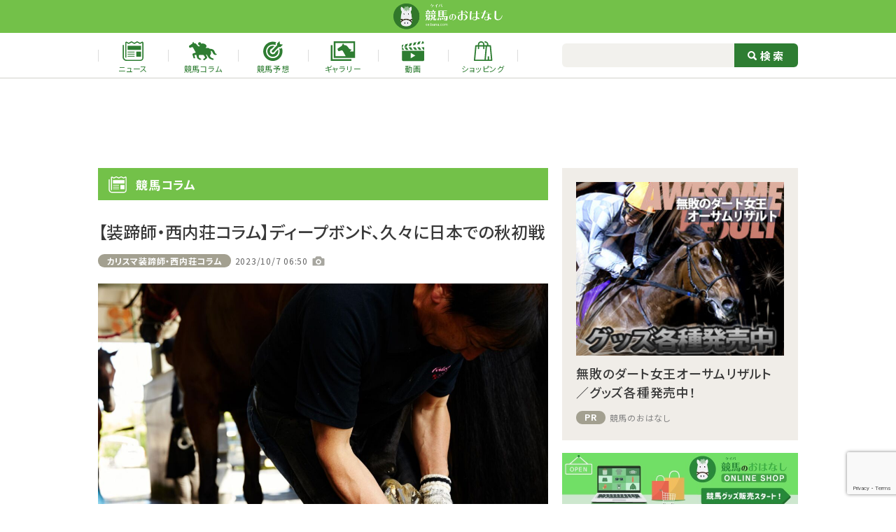

--- FILE ---
content_type: text/html; charset=UTF-8
request_url: https://keibana.com/article/88038/
body_size: 13021
content:
<!DOCTYPE HTML>
<html lang="ja">
<head>
<!-- Global site tag (gtag.js) - Google Analytics -->
<script async src="https://www.googletagmanager.com/gtag/js?id=G-RQ247E1M9D"></script>
<script>
  window.dataLayer = window.dataLayer || [];
  function gtag(){dataLayer.push(arguments);}
  gtag('js', new Date());
  gtag('config', 'G-RQ247E1M9D');
</script>
<meta charset="UTF-8">
<meta http-equiv="X-UA-Compatible" content="IE=edge">
<meta name="viewport" content="width=device-width,initial-scale=1">
<link rel="icon" href="https://keibana.com/wp-content/themes/keibana2022/assets/img/favicon.ico">
<meta name='robots' content='index, follow, max-image-preview:large, max-snippet:-1, max-video-preview:-1' />

	<!-- This site is optimized with the Yoast SEO plugin v22.8 - https://yoast.com/wordpress/plugins/seo/ -->
	<title>【装蹄師・西内荘コラム】ディープボンド、久々に日本での秋初戦 | 競馬ニュースなら競馬のおはなし</title>
	<meta name="description" content="初心者に優しい競馬ニュースメディア、競馬のおはなし！結果速報や騎手、装蹄師のコラムを掲載。初心者向けの簡単な予想も。" />
	<link rel="canonical" href="https://keibana.com/article/88038?view=full" />
	<meta property="og:locale" content="ja_JP" />
	<meta property="og:type" content="article" />
	<meta property="og:title" content="【装蹄師・西内荘コラム】ディープボンド、久々に日本での秋初戦 | 競馬ニュースなら競馬のおはなし" />
	<meta property="og:description" content="初心者に優しい競馬ニュースメディア、競馬のおはなし！結果速報や騎手、装蹄師のコラムを掲載。初心者向けの簡単な予想も。" />
	<meta property="og:url" content="https://keibana.com/article/88038/" />
	<meta property="og:site_name" content="競馬のおはなし" />
	<meta property="article:publisher" content="https://www.facebook.com/keibanoohanashi/" />
	<meta property="article:modified_time" content="2023-10-06T03:34:21+00:00" />
	<meta property="og:image" content="https://keibana.com/wp-content/uploads/2023/10/fbb92e21b2a94496ac49d6300ed89d07.jpg" />
	<meta property="og:image:width" content="1920" />
	<meta property="og:image:height" content="1280" />
	<meta property="og:image:type" content="image/jpeg" />
	<meta name="twitter:card" content="summary_large_image" />
	<meta name="twitter:site" content="@keibanoohanashi" />
	<!-- / Yoast SEO plugin. -->


<link rel='dns-prefetch' href='//stats.wp.com' />
<script id="wpp-js" src="https://keibana.com/wp-content/plugins/wordpress-popular-posts/assets/js/wpp.min.js?ver=7.3.1" data-sampling="1" data-sampling-rate="100" data-api-url="https://keibana.com/wp-json/wordpress-popular-posts" data-post-id="88038" data-token="63edab6b1b" data-lang="0" data-debug="0"></script>
<link rel="alternate" type="application/rss+xml" title="競馬のおはなし &raquo; 【装蹄師・西内荘コラム】ディープボンド、久々に日本での秋初戦 のコメントのフィード" href="https://keibana.com/article/88038/feed/" />
<script>
window._wpemojiSettings = {"baseUrl":"https:\/\/s.w.org\/images\/core\/emoji\/15.0.3\/72x72\/","ext":".png","svgUrl":"https:\/\/s.w.org\/images\/core\/emoji\/15.0.3\/svg\/","svgExt":".svg","source":{"concatemoji":"https:\/\/keibana.com\/wp-includes\/js\/wp-emoji-release.min.js?ver=1718073405"}};
/*! This file is auto-generated */
!function(i,n){var o,s,e;function c(e){try{var t={supportTests:e,timestamp:(new Date).valueOf()};sessionStorage.setItem(o,JSON.stringify(t))}catch(e){}}function p(e,t,n){e.clearRect(0,0,e.canvas.width,e.canvas.height),e.fillText(t,0,0);var t=new Uint32Array(e.getImageData(0,0,e.canvas.width,e.canvas.height).data),r=(e.clearRect(0,0,e.canvas.width,e.canvas.height),e.fillText(n,0,0),new Uint32Array(e.getImageData(0,0,e.canvas.width,e.canvas.height).data));return t.every(function(e,t){return e===r[t]})}function u(e,t,n){switch(t){case"flag":return n(e,"\ud83c\udff3\ufe0f\u200d\u26a7\ufe0f","\ud83c\udff3\ufe0f\u200b\u26a7\ufe0f")?!1:!n(e,"\ud83c\uddfa\ud83c\uddf3","\ud83c\uddfa\u200b\ud83c\uddf3")&&!n(e,"\ud83c\udff4\udb40\udc67\udb40\udc62\udb40\udc65\udb40\udc6e\udb40\udc67\udb40\udc7f","\ud83c\udff4\u200b\udb40\udc67\u200b\udb40\udc62\u200b\udb40\udc65\u200b\udb40\udc6e\u200b\udb40\udc67\u200b\udb40\udc7f");case"emoji":return!n(e,"\ud83d\udc26\u200d\u2b1b","\ud83d\udc26\u200b\u2b1b")}return!1}function f(e,t,n){var r="undefined"!=typeof WorkerGlobalScope&&self instanceof WorkerGlobalScope?new OffscreenCanvas(300,150):i.createElement("canvas"),a=r.getContext("2d",{willReadFrequently:!0}),o=(a.textBaseline="top",a.font="600 32px Arial",{});return e.forEach(function(e){o[e]=t(a,e,n)}),o}function t(e){var t=i.createElement("script");t.src=e,t.defer=!0,i.head.appendChild(t)}"undefined"!=typeof Promise&&(o="wpEmojiSettingsSupports",s=["flag","emoji"],n.supports={everything:!0,everythingExceptFlag:!0},e=new Promise(function(e){i.addEventListener("DOMContentLoaded",e,{once:!0})}),new Promise(function(t){var n=function(){try{var e=JSON.parse(sessionStorage.getItem(o));if("object"==typeof e&&"number"==typeof e.timestamp&&(new Date).valueOf()<e.timestamp+604800&&"object"==typeof e.supportTests)return e.supportTests}catch(e){}return null}();if(!n){if("undefined"!=typeof Worker&&"undefined"!=typeof OffscreenCanvas&&"undefined"!=typeof URL&&URL.createObjectURL&&"undefined"!=typeof Blob)try{var e="postMessage("+f.toString()+"("+[JSON.stringify(s),u.toString(),p.toString()].join(",")+"));",r=new Blob([e],{type:"text/javascript"}),a=new Worker(URL.createObjectURL(r),{name:"wpTestEmojiSupports"});return void(a.onmessage=function(e){c(n=e.data),a.terminate(),t(n)})}catch(e){}c(n=f(s,u,p))}t(n)}).then(function(e){for(var t in e)n.supports[t]=e[t],n.supports.everything=n.supports.everything&&n.supports[t],"flag"!==t&&(n.supports.everythingExceptFlag=n.supports.everythingExceptFlag&&n.supports[t]);n.supports.everythingExceptFlag=n.supports.everythingExceptFlag&&!n.supports.flag,n.DOMReady=!1,n.readyCallback=function(){n.DOMReady=!0}}).then(function(){return e}).then(function(){var e;n.supports.everything||(n.readyCallback(),(e=n.source||{}).concatemoji?t(e.concatemoji):e.wpemoji&&e.twemoji&&(t(e.twemoji),t(e.wpemoji)))}))}((window,document),window._wpemojiSettings);
</script>
<style id='wp-emoji-styles-inline-css'>

	img.wp-smiley, img.emoji {
		display: inline !important;
		border: none !important;
		box-shadow: none !important;
		height: 1em !important;
		width: 1em !important;
		margin: 0 0.07em !important;
		vertical-align: -0.1em !important;
		background: none !important;
		padding: 0 !important;
	}
</style>
<link rel='stylesheet' id='wp-block-library-css' href='https://keibana.com/wp-includes/css/dist/block-library/style.min.css?ver=1718073405' media='all' />
<style id='wp-block-library-inline-css'>
.has-text-align-justify{text-align:justify;}
</style>
<link rel='stylesheet' id='mediaelement-css' href='https://keibana.com/wp-includes/js/mediaelement/mediaelementplayer-legacy.min.css?ver=1640660052' media='all' />
<link rel='stylesheet' id='wp-mediaelement-css' href='https://keibana.com/wp-includes/js/mediaelement/wp-mediaelement.min.css?ver=1573606345' media='all' />
<style id='jetpack-sharing-buttons-style-inline-css'>
.jetpack-sharing-buttons__services-list{display:flex;flex-direction:row;flex-wrap:wrap;gap:0;list-style-type:none;margin:5px;padding:0}.jetpack-sharing-buttons__services-list.has-small-icon-size{font-size:12px}.jetpack-sharing-buttons__services-list.has-normal-icon-size{font-size:16px}.jetpack-sharing-buttons__services-list.has-large-icon-size{font-size:24px}.jetpack-sharing-buttons__services-list.has-huge-icon-size{font-size:36px}@media print{.jetpack-sharing-buttons__services-list{display:none!important}}.editor-styles-wrapper .wp-block-jetpack-sharing-buttons{gap:0;padding-inline-start:0}ul.jetpack-sharing-buttons__services-list.has-background{padding:1.25em 2.375em}
</style>
<style id='classic-theme-styles-inline-css'>
/*! This file is auto-generated */
.wp-block-button__link{color:#fff;background-color:#32373c;border-radius:9999px;box-shadow:none;text-decoration:none;padding:calc(.667em + 2px) calc(1.333em + 2px);font-size:1.125em}.wp-block-file__button{background:#32373c;color:#fff;text-decoration:none}
</style>
<style id='global-styles-inline-css'>
body{--wp--preset--color--black: #000000;--wp--preset--color--cyan-bluish-gray: #abb8c3;--wp--preset--color--white: #ffffff;--wp--preset--color--pale-pink: #f78da7;--wp--preset--color--vivid-red: #cf2e2e;--wp--preset--color--luminous-vivid-orange: #ff6900;--wp--preset--color--luminous-vivid-amber: #fcb900;--wp--preset--color--light-green-cyan: #7bdcb5;--wp--preset--color--vivid-green-cyan: #00d084;--wp--preset--color--pale-cyan-blue: #8ed1fc;--wp--preset--color--vivid-cyan-blue: #0693e3;--wp--preset--color--vivid-purple: #9b51e0;--wp--preset--gradient--vivid-cyan-blue-to-vivid-purple: linear-gradient(135deg,rgba(6,147,227,1) 0%,rgb(155,81,224) 100%);--wp--preset--gradient--light-green-cyan-to-vivid-green-cyan: linear-gradient(135deg,rgb(122,220,180) 0%,rgb(0,208,130) 100%);--wp--preset--gradient--luminous-vivid-amber-to-luminous-vivid-orange: linear-gradient(135deg,rgba(252,185,0,1) 0%,rgba(255,105,0,1) 100%);--wp--preset--gradient--luminous-vivid-orange-to-vivid-red: linear-gradient(135deg,rgba(255,105,0,1) 0%,rgb(207,46,46) 100%);--wp--preset--gradient--very-light-gray-to-cyan-bluish-gray: linear-gradient(135deg,rgb(238,238,238) 0%,rgb(169,184,195) 100%);--wp--preset--gradient--cool-to-warm-spectrum: linear-gradient(135deg,rgb(74,234,220) 0%,rgb(151,120,209) 20%,rgb(207,42,186) 40%,rgb(238,44,130) 60%,rgb(251,105,98) 80%,rgb(254,248,76) 100%);--wp--preset--gradient--blush-light-purple: linear-gradient(135deg,rgb(255,206,236) 0%,rgb(152,150,240) 100%);--wp--preset--gradient--blush-bordeaux: linear-gradient(135deg,rgb(254,205,165) 0%,rgb(254,45,45) 50%,rgb(107,0,62) 100%);--wp--preset--gradient--luminous-dusk: linear-gradient(135deg,rgb(255,203,112) 0%,rgb(199,81,192) 50%,rgb(65,88,208) 100%);--wp--preset--gradient--pale-ocean: linear-gradient(135deg,rgb(255,245,203) 0%,rgb(182,227,212) 50%,rgb(51,167,181) 100%);--wp--preset--gradient--electric-grass: linear-gradient(135deg,rgb(202,248,128) 0%,rgb(113,206,126) 100%);--wp--preset--gradient--midnight: linear-gradient(135deg,rgb(2,3,129) 0%,rgb(40,116,252) 100%);--wp--preset--font-size--small: 13px;--wp--preset--font-size--medium: 20px;--wp--preset--font-size--large: 36px;--wp--preset--font-size--x-large: 42px;--wp--preset--spacing--20: 0.44rem;--wp--preset--spacing--30: 0.67rem;--wp--preset--spacing--40: 1rem;--wp--preset--spacing--50: 1.5rem;--wp--preset--spacing--60: 2.25rem;--wp--preset--spacing--70: 3.38rem;--wp--preset--spacing--80: 5.06rem;--wp--preset--shadow--natural: 6px 6px 9px rgba(0, 0, 0, 0.2);--wp--preset--shadow--deep: 12px 12px 50px rgba(0, 0, 0, 0.4);--wp--preset--shadow--sharp: 6px 6px 0px rgba(0, 0, 0, 0.2);--wp--preset--shadow--outlined: 6px 6px 0px -3px rgba(255, 255, 255, 1), 6px 6px rgba(0, 0, 0, 1);--wp--preset--shadow--crisp: 6px 6px 0px rgba(0, 0, 0, 1);}:where(.is-layout-flex){gap: 0.5em;}:where(.is-layout-grid){gap: 0.5em;}body .is-layout-flex{display: flex;}body .is-layout-flex{flex-wrap: wrap;align-items: center;}body .is-layout-flex > *{margin: 0;}body .is-layout-grid{display: grid;}body .is-layout-grid > *{margin: 0;}:where(.wp-block-columns.is-layout-flex){gap: 2em;}:where(.wp-block-columns.is-layout-grid){gap: 2em;}:where(.wp-block-post-template.is-layout-flex){gap: 1.25em;}:where(.wp-block-post-template.is-layout-grid){gap: 1.25em;}.has-black-color{color: var(--wp--preset--color--black) !important;}.has-cyan-bluish-gray-color{color: var(--wp--preset--color--cyan-bluish-gray) !important;}.has-white-color{color: var(--wp--preset--color--white) !important;}.has-pale-pink-color{color: var(--wp--preset--color--pale-pink) !important;}.has-vivid-red-color{color: var(--wp--preset--color--vivid-red) !important;}.has-luminous-vivid-orange-color{color: var(--wp--preset--color--luminous-vivid-orange) !important;}.has-luminous-vivid-amber-color{color: var(--wp--preset--color--luminous-vivid-amber) !important;}.has-light-green-cyan-color{color: var(--wp--preset--color--light-green-cyan) !important;}.has-vivid-green-cyan-color{color: var(--wp--preset--color--vivid-green-cyan) !important;}.has-pale-cyan-blue-color{color: var(--wp--preset--color--pale-cyan-blue) !important;}.has-vivid-cyan-blue-color{color: var(--wp--preset--color--vivid-cyan-blue) !important;}.has-vivid-purple-color{color: var(--wp--preset--color--vivid-purple) !important;}.has-black-background-color{background-color: var(--wp--preset--color--black) !important;}.has-cyan-bluish-gray-background-color{background-color: var(--wp--preset--color--cyan-bluish-gray) !important;}.has-white-background-color{background-color: var(--wp--preset--color--white) !important;}.has-pale-pink-background-color{background-color: var(--wp--preset--color--pale-pink) !important;}.has-vivid-red-background-color{background-color: var(--wp--preset--color--vivid-red) !important;}.has-luminous-vivid-orange-background-color{background-color: var(--wp--preset--color--luminous-vivid-orange) !important;}.has-luminous-vivid-amber-background-color{background-color: var(--wp--preset--color--luminous-vivid-amber) !important;}.has-light-green-cyan-background-color{background-color: var(--wp--preset--color--light-green-cyan) !important;}.has-vivid-green-cyan-background-color{background-color: var(--wp--preset--color--vivid-green-cyan) !important;}.has-pale-cyan-blue-background-color{background-color: var(--wp--preset--color--pale-cyan-blue) !important;}.has-vivid-cyan-blue-background-color{background-color: var(--wp--preset--color--vivid-cyan-blue) !important;}.has-vivid-purple-background-color{background-color: var(--wp--preset--color--vivid-purple) !important;}.has-black-border-color{border-color: var(--wp--preset--color--black) !important;}.has-cyan-bluish-gray-border-color{border-color: var(--wp--preset--color--cyan-bluish-gray) !important;}.has-white-border-color{border-color: var(--wp--preset--color--white) !important;}.has-pale-pink-border-color{border-color: var(--wp--preset--color--pale-pink) !important;}.has-vivid-red-border-color{border-color: var(--wp--preset--color--vivid-red) !important;}.has-luminous-vivid-orange-border-color{border-color: var(--wp--preset--color--luminous-vivid-orange) !important;}.has-luminous-vivid-amber-border-color{border-color: var(--wp--preset--color--luminous-vivid-amber) !important;}.has-light-green-cyan-border-color{border-color: var(--wp--preset--color--light-green-cyan) !important;}.has-vivid-green-cyan-border-color{border-color: var(--wp--preset--color--vivid-green-cyan) !important;}.has-pale-cyan-blue-border-color{border-color: var(--wp--preset--color--pale-cyan-blue) !important;}.has-vivid-cyan-blue-border-color{border-color: var(--wp--preset--color--vivid-cyan-blue) !important;}.has-vivid-purple-border-color{border-color: var(--wp--preset--color--vivid-purple) !important;}.has-vivid-cyan-blue-to-vivid-purple-gradient-background{background: var(--wp--preset--gradient--vivid-cyan-blue-to-vivid-purple) !important;}.has-light-green-cyan-to-vivid-green-cyan-gradient-background{background: var(--wp--preset--gradient--light-green-cyan-to-vivid-green-cyan) !important;}.has-luminous-vivid-amber-to-luminous-vivid-orange-gradient-background{background: var(--wp--preset--gradient--luminous-vivid-amber-to-luminous-vivid-orange) !important;}.has-luminous-vivid-orange-to-vivid-red-gradient-background{background: var(--wp--preset--gradient--luminous-vivid-orange-to-vivid-red) !important;}.has-very-light-gray-to-cyan-bluish-gray-gradient-background{background: var(--wp--preset--gradient--very-light-gray-to-cyan-bluish-gray) !important;}.has-cool-to-warm-spectrum-gradient-background{background: var(--wp--preset--gradient--cool-to-warm-spectrum) !important;}.has-blush-light-purple-gradient-background{background: var(--wp--preset--gradient--blush-light-purple) !important;}.has-blush-bordeaux-gradient-background{background: var(--wp--preset--gradient--blush-bordeaux) !important;}.has-luminous-dusk-gradient-background{background: var(--wp--preset--gradient--luminous-dusk) !important;}.has-pale-ocean-gradient-background{background: var(--wp--preset--gradient--pale-ocean) !important;}.has-electric-grass-gradient-background{background: var(--wp--preset--gradient--electric-grass) !important;}.has-midnight-gradient-background{background: var(--wp--preset--gradient--midnight) !important;}.has-small-font-size{font-size: var(--wp--preset--font-size--small) !important;}.has-medium-font-size{font-size: var(--wp--preset--font-size--medium) !important;}.has-large-font-size{font-size: var(--wp--preset--font-size--large) !important;}.has-x-large-font-size{font-size: var(--wp--preset--font-size--x-large) !important;}
.wp-block-navigation a:where(:not(.wp-element-button)){color: inherit;}
:where(.wp-block-post-template.is-layout-flex){gap: 1.25em;}:where(.wp-block-post-template.is-layout-grid){gap: 1.25em;}
:where(.wp-block-columns.is-layout-flex){gap: 2em;}:where(.wp-block-columns.is-layout-grid){gap: 2em;}
.wp-block-pullquote{font-size: 1.5em;line-height: 1.6;}
</style>
<link rel='stylesheet' id='contact-form-7-css' href='https://keibana.com/wp-content/plugins/contact-form-7/includes/css/styles.css?ver=1718073431' media='all' />
<link rel='stylesheet' id='wp-ulike-css' href='https://keibana.com/wp-content/plugins/wp-ulike/assets/css/wp-ulike.min.css?ver=1748582632' media='all' />
<link rel='stylesheet' id='wordpress-popular-posts-css-css' href='https://keibana.com/wp-content/plugins/wordpress-popular-posts/assets/css/wpp.css?ver=1748582613' media='all' />
<link rel='stylesheet' id='theme-first-view-css' href='https://keibana.com/wp-content/themes/keibana2022/assets/css/first-view.min.css?ver=1761014613' media='all' />
<link rel='stylesheet' id='theme-custom-css' onload="this.media='all'" href='https://keibana.com/wp-content/themes/keibana2022/assets/css/style.min.css?ver=1761014614' media='print' />
<script src="https://keibana.com/wp-content/themes/keibana2022/assets/js/jquery-3.5.1.min.js?ver=1741240682" id="jquery-js"></script>
<script src="https://keibana.com/wp-content/themes/keibana2022/assets/js/jsrender.min.js?ver=1741240682" id="js-render-js"></script>
<link rel="https://api.w.org/" href="https://keibana.com/wp-json/" /><link rel="alternate" type="application/json" href="https://keibana.com/wp-json/wp/v2/article/88038" /><link rel="EditURI" type="application/rsd+xml" title="RSD" href="https://keibana.com/xmlrpc.php?rsd" />
<link rel='shortlink' href='https://keibana.com/?p=88038' />
<link rel="alternate" type="application/json+oembed" href="https://keibana.com/wp-json/oembed/1.0/embed?url=https%3A%2F%2Fkeibana.com%2Farticle%2F88038" />
<link rel="alternate" type="text/xml+oembed" href="https://keibana.com/wp-json/oembed/1.0/embed?url=https%3A%2F%2Fkeibana.com%2Farticle%2F88038&#038;format=xml" />
	<style>img#wpstats{display:none}</style>
		            <style id="wpp-loading-animation-styles">@-webkit-keyframes bgslide{from{background-position-x:0}to{background-position-x:-200%}}@keyframes bgslide{from{background-position-x:0}to{background-position-x:-200%}}.wpp-widget-block-placeholder,.wpp-shortcode-placeholder{margin:0 auto;width:60px;height:3px;background:#dd3737;background:linear-gradient(90deg,#dd3737 0%,#571313 10%,#dd3737 100%);background-size:200% auto;border-radius:3px;-webkit-animation:bgslide 1s infinite linear;animation:bgslide 1s infinite linear}</style>
            <script type="application/ld+json">
[
  {
    "@type": "BreadcrumbList",
    "@context": "https://schema.org",
    "itemListElement": [
        {
            "@type": "ListItem",
            "position": 1,
            "name": "https://keibana.com/",
            "item": "HOME"
        },
        {
            "@type": "ListItem",
            "position": 2,
            "name": "https://keibana.com/article/",
            "item": "競馬のコラム | 競馬ニュースなら競馬のおはなし"
        },
        {
            "@type": "ListItem",
            "position": 3,
            "name": "https://keibana.com/article/88038",
            "item": "【装蹄師・西内荘コラム】ディープボンド、久々に日本での秋初戦 | 競馬ニュースなら競馬のおはなし"
        }
    ]
  },
  {
    "@type": "Article",
    "@context": "http://schema.org",
    "mainEntityOfPage": {
      "@type": "WebPage",
      "@id": "https://keibana.com/article/88038"
    },
    "headline": "【装蹄師・西内荘コラム】ディープボンド、久々に日本での秋初戦 | 競馬ニュースなら競馬のおはなし",
    "description": "初心者に優しい競馬ニュースメディア、競馬のおはなし！結果速報や騎手、装蹄師のコラムを掲載。初心者向けの簡単な予想も。",
    "image": {
        "@type": "ImageObject",
                            "url": "https://keibana.com/wp-content/uploads/2023/10/fbb92e21b2a94496ac49d6300ed89d07.jpg",
          "width": "1920",
          "height": "1280"
            },
    "datePublished": "2023-10-07T06:50:47+09:00",
    "dateModified": "2023-10-06T12:34:21+09:00",
    "author": {
  "@type": "Person",
  "name": "競馬のおはなし編集部"
},
"publisher": {
  "@type": "Organization",
  "name": "競馬のおはなし",
  "logo": {
    "@type": "ImageObject",
    "url": "https://keibana.com/wp-content/uploads/2022/04/placeholder.png",
    "width": "696",
    "height": "464"
  }
}
  }
]
</script>
</head>
<body oncontextmenu="return false;">
<a id="pageTop"></a>
  <header class="l-header">
    <div class="l-header__inner">
      <div class="l-header__wrap">
        <div class="l-header__head">
          <h1 class="l-header__head__logo">
            <a href="https://keibana.com/">
              <img src="https://keibana.com/wp-content/themes/keibana2022/assets/img/logo.png" alt="競馬のおはなし">
            </a>
          </h1>
        <!--/.l-header__head--></div>
        <nav class="l-header__nav">
          <ul class="l-header__nav__list">
            <li class="l-header__nav__item">
              <a href="https://keibana.com/news/" class="l-header__nav__link">
                <span class="icn"><img src="https://keibana.com/wp-content/themes/keibana2022/assets/img/icon/news-green.svg" alt="ニュース"></span>
                <span class="txt">ニュース</span>
              </a>
            </li>
            <li class="l-header__nav__item">
              <a href="https://keibana.com/article/" class="l-header__nav__link">
                <span class="icn"><img src="https://keibana.com/wp-content/themes/keibana2022/assets/img/icon/column-green.svg" alt="競馬コラム"></span>
                <span class="txt">競馬コラム</span>
              </a>
            </li>
            <li class="l-header__nav__item">
              <a href="https://keibana.com/forecast/" class="l-header__nav__link">
                <span class="icn"><img src="https://keibana.com/wp-content/themes/keibana2022/assets/img/icon/predict-green.svg" alt="競馬予想"></span>
                <span class="txt">競馬予想</span>
              </a>
            </li>
            <li class="l-header__nav__item">
              <a href="https://keibana.com/gallery/" class="l-header__nav__link">
                <span class="icn"><img src="https://keibana.com/wp-content/themes/keibana2022/assets/img/icon/gallery-green.svg" alt="ギャラリー"></span>
                <span class="txt">ギャラリー</span>
              </a>
            </li>
            <li class="l-header__nav__item">
              <a href="https://keibana.com/movie/" class="l-header__nav__link">
                <span class="icn"><img src="https://keibana.com/wp-content/themes/keibana2022/assets/img/icon/movie-green.svg" alt="動画"></span>
                <span class="txt">動画</span>
              </a>
            </li>
            <li class="l-header__nav__item">
              <a href="https://shop.keibana.com/" target="_blank" class="l-header__nav__link">
                <span class="icn"><img src="https://keibana.com/wp-content/themes/keibana2022/assets/img/icon/onlineshop-green.svg" alt="ショッピング"></span>
                <span class="txt">ショッピング</span>
              </a>
            </li>
          </ul>
          <form method="get" action="https://keibana.com/">
            <div class="l-header__search">
              <input id="td-header-search" type="text" class="txt" value="" name="s" autocomplete="off">
              <label class="btn">
                <input id="td-header-search-top" type="submit" value="検索">
              </label>
            <!--/.l-header__search--></div>
          </form>
        <!--/.l-header__nav--></nav>
      <!--/.l-header__wrap--></div>
    <!--/.l-header__inner--></div>
    <div class="l-header__ad">
      <div class="l-header__ad-inner">
        <script async src="https://pagead2.googlesyndication.com/pagead/js/adsbygoogle.js?client=ca-pub-7511014199350457"
     crossorigin="anonymous"></script>
<!-- keibana.com_広告枠1_DSP_横長 -->
<ins class="adsbygoogle"
     style="display:inline-block;width:728px;height:90px"
     data-ad-client="ca-pub-7511014199350457"
     data-ad-slot="6059653451"></ins>
<script>
     (adsbygoogle = window.adsbygoogle || []).push({});
</script>      <!-- // l-header__ad-inner --></div>
    <!--/.l-header__ad--></div>
  </header>

  <main class="l-main">
    <div class="l-main__contents">
      <div class="news">
        <section class="news__detail">
          <h2 class="news__head c-heading">
            <span class="icn"><img src="https://keibana.com/wp-content/themes/keibana2022/assets/img/icon/news-white.svg" alt="競馬コラム"></span>
            <span class="txt">競馬コラム</span>
          </h2>

                      <section class="news__detail__wrap">
              <div class="news__detail__header">
                <h3 class="head">【装蹄師・西内荘コラム】ディープボンド、久々に日本での秋初戦</h3>
                <div class="data">
                                                        <p class="c-icon">カリスマ装蹄師・西内荘コラム</p>
                                    <p class="date">2023/10/7 06:50</p>
                                      <p class="camera"></p>
                                  <!--/.data--></div>

                                  <figure class="photo">
                    <img width="1200" height="800" src="https://keibana.com/wp-content/uploads/2023/10/fbb92e21b2a94496ac49d6300ed89d07-1200x800.jpg" class="attachment-post-thumbnail size-post-thumbnail wp-post-image" alt="" decoding="async" fetchpriority="high" />                    <figcaption class="pict-caption"></figcaption>
                  </figure>
                
                <ul class="c-news__social">
  <li class="c-button -twitter"><a href="https://twitter.com/share?url=https://keibana.com/article/88038?view=full&text=%E3%80%90%E8%A3%85%E8%B9%84%E5%B8%AB%E3%83%BB%E8%A5%BF%E5%86%85%E8%8D%98%E3%82%B3%E3%83%A9%E3%83%A0%E3%80%91%E3%83%87%E3%82%A3%E3%83%BC%E3%83%97%E3%83%9C%E3%83%B3%E3%83%89%E3%80%81%E4%B9%85%E3%80%85%E3%81%AB%E6%97%A5%E6%9C%AC%E3%81%A7%E3%81%AE%E7%A7%8B%E5%88%9D%E6%88%A6+%7C+%E7%AB%B6%E9%A6%AC%E3%83%8B%E3%83%A5%E3%83%BC%E3%82%B9%E3%81%AA%E3%82%89%E7%AB%B6%E9%A6%AC%E3%81%AE%E3%81%8A%E3%81%AF%E3%81%AA%E3%81%97" rel="nofollow" target="_blank"><img src="https://keibana.com/wp-content/themes/keibana2022/assets/img/icon/Twitter_social_icons-circle-white.svg" alt="Twitterアイコン" class="icon-tw">ツイート</a></li>
  <li class="c-button -facebook"><a href="https://www.facebook.com/share.php?u=https://keibana.com/article/88038?view=full" rel="nofollow" target="_blank"><img src="https://keibana.com/wp-content/themes/keibana2022/assets/img/icon/f_logo_RGB-White_58.png" alt="Facebookアイコン" class="icon-fb">シェア</a></li>
  <li class="c-button -line"><a href="https://social-plugins.line.me/lineit/share?url=https://keibana.com/article/88038?view=full" rel="nofollow" target="_blank"><img src="https://keibana.com/wp-content/themes/keibana2022/assets/img/icon/icon_line.png" alt="LINEアイコン" class="icon-line">シェア</a></li>
  <li class="c-button -urlcopy"><a href="javascript:void(0)" rel="nofollow" onclick="(function(){const e = document.createElement('textarea');e.value=location.href;document.querySelector('body').append(e);e.select();document.execCommand('copy');e.remove();alert('URLをコピーしました');})();"><img src="https://keibana.com/wp-content/themes/keibana2022/assets/img/icon/iconmonstr-link-1-32.png" alt="イメージアイコン" class="icon-url">URLをコピー</a></li>
</ul>

              <!--/.news__detail__header--></div>

              <div class="news__detail__article">
                                  <p class="news-text__grad">
                    　先日、装蹄に功績を残された大先輩である柿元純司装蹄師が永眠されました。私がこの仕事をはじめた当時の装蹄師は、縦の関係が厳しく過酷な重労働を強いられる3Kだったのですが、競馬当日に現地に到着したばかりの馬に勝負蹄鉄を履かせ、レース後直ぐに元の蹄鉄に戻して栗東に返す作業をノンストップで延々と朝から晩まで続ける作業に苦しんでた時、柿元さんから日が暮れたら終わるんだから、今が辛抱のしどきの言葉に励まされた事を思い出します。 　装蹄師が初めて本を書いた方で、私も馬事文化賞をいただいたカリスマ装蹄師の競馬技術の本を出...                  </p>
                  <p class="c-button btn-detail">
                    <a href="https://keibana.com/article/88038?view=full">記事全文を今すぐ読む</a>
                  </p>
                                <!--/.news__detail__article--></div>

              <div class="news__detail__ad ">
			<div class="news__detail__ad__item">
			<a href="https://shop.keibana.com/collections/awesomeresult" onclick="gtag('event', 'ad_click', {'event_category': 'area8', 'event_label': 'asset3' })">
				<figure class="img">
					<img src="https://keibana.com/wp-content/uploads/2025/01/300x250_awesome_result_goods_banner_2_0_0.jpg" onload="gtag('event', 'ad_imp', {'event_category': 'area8', 'event_label': 'asset3'})">
				</figure>
			</a>
		<!--/.news__detail__ad__item--></div>
							<div class="news__detail__ad__item ad-g pc">
			<figure class="img">
				<script type="text/javascript" language="JavaScript">
yads_ad_ds = '86001_609179';
</script>
<script type="text/javascript" language="JavaScript" src="https://yads.c.yimg.jp/js/yads.js"></script>			</figure>
		<!--/.news__detail__ad__item--></div>
	<!--/.news__detail__ad--></div>
				
              <ul class="news__detail__tag">
                                                  <li class="news__detail__tag__item">
                    <a href="https://keibana.com/article/tag/%e8%a3%85%e8%b9%84%e3%81%ae%e6%84%9f%e8%a7%a6%e3%81%8c%e8%89%af%e3%81%8b%e3%81%a3%e3%81%9f%e9%a6%ac/" class="news__detail__tag__link">装蹄の感触が良かった馬</a>
                  </li>
                                  <li class="news__detail__tag__item">
                    <a href="https://keibana.com/article/tag/%e8%a5%bf%e5%86%85%e8%8d%98/" class="news__detail__tag__link">西内荘</a>
                  </li>
                                  <li class="news__detail__tag__item">
                    <a href="https://keibana.com/article/tag/%e8%a5%bf%e5%86%85%e8%8d%98%e3%82%b3%e3%83%a9%e3%83%a0/" class="news__detail__tag__link">西内荘コラム</a>
                  </li>
                              </ul>

              <ul class="c-news__social">
  <li class="c-button -twitter"><a href="https://twitter.com/share?url=https://keibana.com/article/88038?view=full&text=%E3%80%90%E8%A3%85%E8%B9%84%E5%B8%AB%E3%83%BB%E8%A5%BF%E5%86%85%E8%8D%98%E3%82%B3%E3%83%A9%E3%83%A0%E3%80%91%E3%83%87%E3%82%A3%E3%83%BC%E3%83%97%E3%83%9C%E3%83%B3%E3%83%89%E3%80%81%E4%B9%85%E3%80%85%E3%81%AB%E6%97%A5%E6%9C%AC%E3%81%A7%E3%81%AE%E7%A7%8B%E5%88%9D%E6%88%A6+%7C+%E7%AB%B6%E9%A6%AC%E3%83%8B%E3%83%A5%E3%83%BC%E3%82%B9%E3%81%AA%E3%82%89%E7%AB%B6%E9%A6%AC%E3%81%AE%E3%81%8A%E3%81%AF%E3%81%AA%E3%81%97" rel="nofollow" target="_blank"><img src="https://keibana.com/wp-content/themes/keibana2022/assets/img/icon/Twitter_social_icons-circle-white.svg" alt="Twitterアイコン" class="icon-tw">ツイート</a></li>
  <li class="c-button -facebook"><a href="https://www.facebook.com/share.php?u=https://keibana.com/article/88038?view=full" rel="nofollow" target="_blank"><img src="https://keibana.com/wp-content/themes/keibana2022/assets/img/icon/f_logo_RGB-White_58.png" alt="Facebookアイコン" class="icon-fb">シェア</a></li>
  <li class="c-button -line"><a href="https://social-plugins.line.me/lineit/share?url=https://keibana.com/article/88038?view=full" rel="nofollow" target="_blank"><img src="https://keibana.com/wp-content/themes/keibana2022/assets/img/icon/icon_line.png" alt="LINEアイコン" class="icon-line">シェア</a></li>
  <li class="c-button -urlcopy"><a href="javascript:void(0)" rel="nofollow" onclick="(function(){const e = document.createElement('textarea');e.value=location.href;document.querySelector('body').append(e);e.select();document.execCommand('copy');e.remove();alert('URLをコピーしました');})();"><img src="https://keibana.com/wp-content/themes/keibana2022/assets/img/icon/iconmonstr-link-1-32.png" alt="イメージアイコン" class="icon-url">URLをコピー</a></li>
</ul>

              <ul class="news__detail__pager">
                <li class="news__detail__pager__item">
                                                          <a href="https://keibana.com/article/88046" class="news__detail__pager__link -prev">
                      <p class="txt">前の記事</p>
                      <figure class="photo">
                        <img width="1200" height="801" src="https://keibana.com/wp-content/uploads/2023/10/S__54878347_0-1200x801.jpg" class="attachment-post-thumbnail size-post-thumbnail wp-post-image" alt="" decoding="async" />                      </figure>
                      <p class="head">【武豊日記】来年は現場で乗っていたい</p>
                    </a>
                                                      </li>
                <li class="news__detail__pager__item">
                                                          <a href="https://keibana.com/article/88299" class="news__detail__pager__link -next">
                      <p class="txt">次の記事</p>
                      <figure class="photo">
                        <img width="1200" height="800" src="https://keibana.com/wp-content/uploads/2023/10/fbb92e21b2a94496ac49d6300ed89d07-1200x800.jpg" class="attachment-post-thumbnail size-post-thumbnail wp-post-image" alt="" decoding="async" />                      </figure>
                      <p class="head">装蹄の感触が良かった馬結果</p>
                    </a>
                                                      </li>
              </ul>
              
            <!--/.news__detail__wrap--></section>
          
        <!--/.news__detail--></section>
      <!--/.news--></div>
    </div>

    <aside class="l-main__side">
  <div class="c-side">
    <div class="c-side__ad -white"><a href="https://shop.keibana.com/collections/awesomeresult" onclick="gtag('event', 'ad_click', {'event_category': 'area4', 'event_label': 'asset3' })"><figure class="img"><img src="https://keibana.com/wp-content/themes/keibana2022/assets/img/blank.png" data-src="https://keibana.com/wp-content/uploads/2025/01/300x250_awesome_result_goods_banner_2_0_0.jpg" alt="" onload="gtag('event', 'ad_imp', {'event_category': 'area4', 'event_label': 'asset3'})"></figure><p class="head">無敗のダート女王オーサムリザルト／グッズ各種発売中！</p><p class="caption"><span class="c-icon">PR</span><span class="txt">競馬のおはなし</span></p></a><!--/.c-side__ad--></div>							<div class="c-side__ad-small">
								<a href="https://shop.keibana.com/" onclick="gtag('event', 'ad_click', {'event_category': 'area10', 'event_label': 'asset1' })" target="_blank" rel="noopener"><img src="https://keibana.com/wp-content/uploads/2024/04/onlineshop.jpg" alt="" onload="gtag('event', 'ad_imp', {'event_category': 'area10', 'event_label': 'asset1'})"></a>
							</div>
														<div class="c-side__ad-small">
								<a href="https://lin.ee/hYexoRO" onclick="gtag('event', 'ad_click', {'event_category': 'area10', 'event_label': 'asset2' })" target="_blank" rel="noopener"><img src="https://keibana.com/wp-content/uploads/2024/04/official_line.png" alt="" onload="gtag('event', 'ad_imp', {'event_category': 'area10', 'event_label': 'asset2'})"></a>
							</div>
							    <!-- c-hero__slide PC -->
  <section class="c-hero__slide  c-hero-pc">
    <h2 class="u-screen-reader">注目ニュース</h2>
    <div class="c-hero__slide-pc js-hero-slide">
                      <div class="slide-item">
          <a href="https://keibana.com/news/127092/">
            <figure class="item-pict">
              <img width="580" height="387" src="https://keibana.com/wp-content/uploads/2025/12/87d8d22c3651d2aa9bbef6597ff046cb-1030x687.jpg" class="attachment-large size-large wp-post-image" alt="" decoding="async" loading="lazy" />            </figure>
            <div class="item-box">
              <p class="c-icon -darkorange item-icon">注目のニュース</p>
              <h3 class="item-ttl">「受け取る人間の数だけ受け継ぐものがある」全10回で描かれた「継...</h3>
            </div>
          </a>
        </div>
                      <div class="slide-item">
          <a href="https://keibana.com/news/127040/">
            <figure class="item-pict">
              <img width="580" height="387" src="https://keibana.com/wp-content/uploads/2025/12/S__135208983-1030x687.jpg" class="attachment-large size-large wp-post-image" alt="" decoding="async" loading="lazy" />            </figure>
            <div class="item-box">
              <p class="c-icon -darkorange item-icon">注目のニュース</p>
              <h3 class="item-ttl">【朝日杯FS】C.デムーロ「チームの勝利」カヴァレリッツォがG1...</h3>
            </div>
          </a>
        </div>
                      <div class="slide-item">
          <a href="https://keibana.com/news/126973/">
            <figure class="item-pict">
              <img width="580" height="387" src="https://keibana.com/wp-content/uploads/2025/12/156b67aceba2bf35b4278dccd5a232d1-1030x687.jpeg" class="attachment-large size-large wp-post-image" alt="" decoding="async" loading="lazy" />            </figure>
            <div class="item-box">
              <p class="c-icon -darkorange item-icon">注目のニュース</p>
              <h3 class="item-ttl">YJSファイナルで快挙　塩津璃菜騎手がJRA初勝利、史上初の地方...</h3>
            </div>
          </a>
        </div>
                      <div class="slide-item">
          <a href="https://keibana.com/article/127199/?view=full">
            <figure class="item-pict">
              <img width="580" height="387" src="https://keibana.com/wp-content/uploads/2025/06/S__107208717-1030x687.jpg" class="attachment-large size-large" alt="" decoding="async" loading="lazy" />            </figure>
            <div class="item-box">
              <p class="c-icon -darkorange item-icon">注目のコラム</p>
              <h3 class="item-ttl">【武豊日記】大目標がいよいよ今週です</h3>
            </div>
          </a>
        </div>
                      <div class="slide-item">
          <a href="https://shop.keibana.com/collections/kiefers">
            <figure class="item-pict">
              <img width="580" height="387" src="https://keibana.com/wp-content/uploads/2024/04/9ace65224e0e4875c14d6043a79b7337.jpg" class="attachment-large size-large" alt="" decoding="async" loading="lazy" />            </figure>
            <div class="item-box">
              <p class="c-icon -darkorange item-icon">公式コラボ</p>
              <h3 class="item-ttl">ドウデュースのオフィシャルグッズ絶賛販売中！オンラインショップはこちらから</h3>
            </div>
          </a>
        </div>
          </div>
  </section>
  <!-- // c-hero__slide PC -->

                  <section class="c-side__section">
          <h3 class="c-side__section__head">
            <span class="icn"><img src="https://keibana.com/wp-content/themes/keibana2022/assets/img/icon/pickup-white.svg" alt="注目の記事"></span>
            <span class="txt">注目の記事</span>
            <a href="https://keibana.com/news/" class="more">もっと見る</a>
          </h3>
          <div class="c-side__section__news">
            <div class="wpp-shortcode"><script type="application/json">{"title":"","limit":"5","offset":0,"range":"last7days","time_quantity":24,"time_unit":"hour","freshness":false,"order_by":"views","post_type":"post","pid":"","exclude":"","cat":"","taxonomy":"category","term_id":"","author":"","shorten_title":{"active":false,"length":0,"words":false},"post-excerpt":{"active":false,"length":0,"keep_format":false,"words":false},"thumbnail":{"active":false,"build":"manual","width":0,"height":0},"rating":false,"stats_tag":{"comment_count":false,"views":true,"author":false,"date":{"active":false,"format":"F j, Y"},"category":false,"taxonomy":{"active":false,"name":"category"}},"markup":{"custom_html":true,"wpp-start":"<ul class=\"wpp-list\">","wpp-end":"<\/ul>","title-start":"<h2>","title-end":"<\/h2>","post-html":"<li class=\"{current_class}\">{thumb} {title} <span class=\"wpp-meta post-stats\">{stats}<\/span><p class=\"wpp-excerpt\">{excerpt}<\/p><\/li>"},"theme":{"name":""}}</script><div class="wpp-shortcode-placeholder"></div></div>          <!--/.c-side__section__news--></div>
        <!--/.c-side__section--></section>
          
    <!--<section class="c-side__section">
      <h3 class="c-side__section__head">
        <span class="icn"><img src="https://keibana.com/wp-content/themes/keibana2022/assets/img/icon/news-white.svg" alt="ニュース"></span>
        <span class="txt">最新エンタメニュース</span>
        <a href="https://keibana.com/jtame/" class="more">もっと見る</a>
      </h3>
      <div class="c-side__section__news" id="js-jtame-latest">
        <script id="jtame-item" type="text/x-jsrender">
          <div class="c-side__section__news__item" id="jtame-{{:id}}">
            <a href="{{:permalink}}" class="c-side__section__news__link">
              <figure class="photo">
                <img src="{{:thumbnail}}" alt="">
              </figure>
              <div class="detail">
                <p class="head">
                  {{:title}}
                </p>
                <div class="data">
                  <p class="c-icon">{{:category}}</p>
                  <p class="date">{{:date}}</p>
                  <p class="camera"></p>
                </div>
              </div>
            </a>
          </div>
        </script>

        <p class="c-side__section__more" id="js-jtame-latest-more">
          <a href="https://keibana.com/jtame">
            もっと見る
          </a>
        </p>
      </div>
    </section>
    <script>
    ( function ( $ ) {
      "use strict";
      let jtameCategories = [];
      $.ajax( {
        url: "https://jtame.jp/wp-json/wp/v2/categories?per_page=100",
        async: false,
        success: function ( json ) {
          for ( let i in json ) {
            jtameCategories[ json[ i ].id ] = json[ i ];
          }
        }
      } );
      const dateFormat = new Intl.DateTimeFormat( "ja-JP", {
        month: "numeric", day: "numeric", hour: "2-digit", minute: "2-digit"
      });
      $.getJSON( "https://jtame.jp/wp-json/wp/v2/posts", {
        _embed: null,
        per_page: 5
      }, function ( json ) {
        const tmpl = $.templates( "#jtame-item" );
        for ( let i in json ) {
          let now = new Date().getTime();
          let date = new Date( json[ i ].date ).getTime();
          let theDate = dateFormat.format( new Date( json[ i ].date ) );
          if ( date > now - 60 * 60 * 1000 ) {
            theDate = Math.floor( ( now - date ) / 60 / 1000 ) + '分前';
          } else if ( date > now - 60 * 60 * 24 * 1000 ) {
            theDate = Math.floor( ( now - date ) / 60 / 60 / 1000 ) + '時間前';
          }
          let html = tmpl.render( {
            id: json[ i ].id,
            title: json[ i ].title.rendered,
            date: theDate,
            category: jtameCategories[ json[ i ].categories[ 0 ] ].name,
            thumbnail: json[ i ]._embedded['wp:featuredmedia'][ 0 ].source_url,
            permalink: "https://keibana.com/jtame/p/?jid=" + json[ i ].id
          } );
          $( "#js-jtame-latest-more" ).before( html );
        }
      } );
      //
    } )( jQuery );
    </script>
    -->

    <div class="c-side__ad ad-g"><figure class="img"><script type="text/javascript" language="JavaScript">
yads_ad_ds = '21790_609180';
</script>
<script type="text/javascript" language="JavaScript" src="https://yads.c.yimg.jp/js/yads.js"></script></div></div>
    <!--
    <div class="c-side__twitter">
      <a class="twitter-timeline" data-height="420" href="https://twitter.com/keibanaofficial?ref_src=twsrc%5Etfw">Tweets by keibanaofficial</a> <script async src="https://platform.twitter.com/widgets.js" charset="utf-8"></script>
    </div>
    -->

    							<div class="c-side__ad-small">
								<a href="https://keiba.sponichi.co.jp/lp/?utm_source=keibanoohanashi&utm_medium=banner_keibanoohanashi" onclick="gtag('event', 'ad_click', {'event_category': 'area10', 'event_label': 'asset5' })" target="_blank" rel="noopener"><img src="https://keibana.com/wp-content/uploads/2024/04/sponichi.jpg" alt="" onload="gtag('event', 'ad_imp', {'event_category': 'area10', 'event_label': 'asset5'})"></a>
							</div>
														<div class="c-side__ad-small">
								<a href="https://lin.ee/hYexoRO" onclick="gtag('event', 'ad_click', {'event_category': 'area10', 'event_label': 'asset4' })" target="_blank" rel="noopener"><img src="https://keibana.com/wp-content/uploads/2024/04/official_line.png" alt="" onload="gtag('event', 'ad_imp', {'event_category': 'area10', 'event_label': 'asset4'})"></a>
							</div>
														<div class="c-side__ad-small">
								<a href="https://keibana.com/company/" onclick="gtag('event', 'ad_click', {'event_category': 'area10', 'event_label': 'asset3' })" target="_blank" rel="noopener"><img src="https://keibana.com/wp-content/uploads/2024/04/gallery.jpg" alt="" onload="gtag('event', 'ad_imp', {'event_category': 'area10', 'event_label': 'asset3'})"></a>
							</div>
							
    <div class="c-side__pagetop">
      <a href="#pageTop">ページ上部へ</a>
    <!--/.c-side__pagetop--></div>


  <!--/.c-side--></div>
</aside>

  </main>

  <footer class="l-footer">
    <div class="l-footer__wrap">
      <h2 class="l-footer__logo">
        <a href="https://keibana.com">
          <img src="https://keibana.com/wp-content/themes/keibana2022/assets/img/blank.png" data-src="https://keibana.com/wp-content/themes/keibana2022/assets/img/logo.png" alt="競馬のおはなし">
        </a>
      </h2>
      <ul class="l-footer__sns">
        <li class="l-footer__sns__item">
          <a href="https://www.facebook.com/keibanaofficial" target="_blank">
            <img src="https://keibana.com/wp-content/themes/keibana2022/assets/img/blank.png" data-src="https://keibana.com/wp-content/themes/keibana2022/assets/img/icon/facebook.png" alt="facebook">
          </a>
        </li>
        <li class="l-footer__sns__item">
          <a href="https://www.instagram.com/keibana_official/" target="_blank">
            <img src="https://keibana.com/wp-content/themes/keibana2022/assets/img/blank.png" data-src="https://keibana.com/wp-content/themes/keibana2022/assets/img/icon/instagram.png" alt="instagram">
          </a>
        </li>
        <li class="l-footer__sns__item">
          <a href="https://www.threads.net/@keibana_official" target="_blank">
            <img src="https://keibana.com/wp-content/themes/keibana2022/assets/img/blank.png" data-src="https://keibana.com/wp-content/themes/keibana2022/assets/img/icon/threads.png" alt="threads">
          </a>
        </li>
        <li class="l-footer__sns__item">
          <a href="https://twitter.com/keibanaofficial" target="_blank">
            <img src="https://keibana.com/wp-content/themes/keibana2022/assets/img/blank.png" data-src="https://keibana.com/wp-content/themes/keibana2022/assets/img/icon/twitter.png" alt="twitter">
          </a>
        </li>
        <li class="l-footer__sns__item">
          <a href="https://www.youtube.com/channel/UCHOftS6PjZqqltsgyQfv6Eg" target="_blank">
            <img src="https://keibana.com/wp-content/themes/keibana2022/assets/img/blank.png" data-src="https://keibana.com/wp-content/themes/keibana2022/assets/img/icon/youtube.png" alt="youtube">
          </a>
        </li>
        <li class="l-footer__sns__item">
          <a href="https://www.tiktok.com/@keibana_official" target="_blank">
            <img src="https://keibana.com/wp-content/themes/keibana2022/assets/img/blank.png" data-src="https://keibana.com/wp-content/themes/keibana2022/assets/img/icon/tiktok.png" alt="tiktok">
          </a>
        </li>
      </ul>
      <nav class="l-footer__nav">
        <ul class="l-footer__nav__list">
          <li class="l-footer__nav__item">
            <a href="https://keibana.com/privacy-policy/" class="l-footer__nav__link">プライバシーポリシー・会社概要</a>
          </li>
          <li class="l-footer__nav__item">
            <a href="https://keibana.com/contact/" class="l-footer__nav__link">お問い合わせ</a>
          </li>
        </ul>
      </nav>
      <p class="l-footer__copyright">© 2018 競馬のおはなし All Rights Reserved.</p>
    <!--/.l-footer__wrap--></div>
  </footer>

<script src="https://keibana.com/wp-content/plugins/contact-form-7/includes/swv/js/index.js?ver=1718073431" id="swv-js"></script>
<script id="contact-form-7-js-extra">
var wpcf7 = {"api":{"root":"https:\/\/keibana.com\/wp-json\/","namespace":"contact-form-7\/v1"}};
</script>
<script src="https://keibana.com/wp-content/plugins/contact-form-7/includes/js/index.js?ver=1718073431" id="contact-form-7-js"></script>
<script id="wp_ulike-js-extra">
var wp_ulike_params = {"ajax_url":"https:\/\/keibana.com\/wp-admin\/admin-ajax.php","notifications":"1"};
</script>
<script src="https://keibana.com/wp-content/plugins/wp-ulike/assets/js/wp-ulike.min.js?ver=1748582632" id="wp_ulike-js"></script>
<script src="https://keibana.com/wp-includes/js/comment-reply.min.js?ver=1718073405" id="comment-reply-js" async data-wp-strategy="async"></script>
<script type="module" src="https://keibana.com/wp-content/themes/keibana2022/assets/js/bundle.js?ver=1761014607" id="theme-bundle-js"></script>
<script src="https://www.google.com/recaptcha/api.js?render=6LdwMHYjAAAAAB_xQQfQpMov9y99B9lQKePmKUNt" id="google-recaptcha-js"></script>
<script src="https://keibana.com/wp-includes/js/dist/vendor/wp-polyfill-inert.min.js?ver=1718073405" id="wp-polyfill-inert-js"></script>
<script src="https://keibana.com/wp-includes/js/dist/vendor/regenerator-runtime.min.js?ver=1718073405" id="regenerator-runtime-js"></script>
<script src="https://keibana.com/wp-includes/js/dist/vendor/wp-polyfill.min.js?ver=1718073405" id="wp-polyfill-js"></script>
<script id="wpcf7-recaptcha-js-extra">
var wpcf7_recaptcha = {"sitekey":"6LdwMHYjAAAAAB_xQQfQpMov9y99B9lQKePmKUNt","actions":{"homepage":"homepage","contactform":"contactform"}};
</script>
<script src="https://keibana.com/wp-content/plugins/contact-form-7/modules/recaptcha/index.js?ver=1718073431" id="wpcf7-recaptcha-js"></script>
<script src="https://stats.wp.com/e-202501.js" id="jetpack-stats-js" data-wp-strategy="defer"></script>
<script id="jetpack-stats-js-after">
_stq = window._stq || [];
_stq.push([ "view", JSON.parse("{\"v\":\"ext\",\"blog\":\"208166958\",\"post\":\"88038\",\"tz\":\"9\",\"srv\":\"keibana.com\",\"j\":\"1:13.5.1\"}") ]);
_stq.push([ "clickTrackerInit", "208166958", "88038" ]);
</script>
</body>
</html>


--- FILE ---
content_type: text/html; charset=utf-8
request_url: https://www.google.com/recaptcha/api2/anchor?ar=1&k=6LdwMHYjAAAAAB_xQQfQpMov9y99B9lQKePmKUNt&co=aHR0cHM6Ly9rZWliYW5hLmNvbTo0NDM.&hl=en&v=7gg7H51Q-naNfhmCP3_R47ho&size=invisible&anchor-ms=20000&execute-ms=30000&cb=lin36erf67bq
body_size: 48154
content:
<!DOCTYPE HTML><html dir="ltr" lang="en"><head><meta http-equiv="Content-Type" content="text/html; charset=UTF-8">
<meta http-equiv="X-UA-Compatible" content="IE=edge">
<title>reCAPTCHA</title>
<style type="text/css">
/* cyrillic-ext */
@font-face {
  font-family: 'Roboto';
  font-style: normal;
  font-weight: 400;
  font-stretch: 100%;
  src: url(//fonts.gstatic.com/s/roboto/v48/KFO7CnqEu92Fr1ME7kSn66aGLdTylUAMa3GUBHMdazTgWw.woff2) format('woff2');
  unicode-range: U+0460-052F, U+1C80-1C8A, U+20B4, U+2DE0-2DFF, U+A640-A69F, U+FE2E-FE2F;
}
/* cyrillic */
@font-face {
  font-family: 'Roboto';
  font-style: normal;
  font-weight: 400;
  font-stretch: 100%;
  src: url(//fonts.gstatic.com/s/roboto/v48/KFO7CnqEu92Fr1ME7kSn66aGLdTylUAMa3iUBHMdazTgWw.woff2) format('woff2');
  unicode-range: U+0301, U+0400-045F, U+0490-0491, U+04B0-04B1, U+2116;
}
/* greek-ext */
@font-face {
  font-family: 'Roboto';
  font-style: normal;
  font-weight: 400;
  font-stretch: 100%;
  src: url(//fonts.gstatic.com/s/roboto/v48/KFO7CnqEu92Fr1ME7kSn66aGLdTylUAMa3CUBHMdazTgWw.woff2) format('woff2');
  unicode-range: U+1F00-1FFF;
}
/* greek */
@font-face {
  font-family: 'Roboto';
  font-style: normal;
  font-weight: 400;
  font-stretch: 100%;
  src: url(//fonts.gstatic.com/s/roboto/v48/KFO7CnqEu92Fr1ME7kSn66aGLdTylUAMa3-UBHMdazTgWw.woff2) format('woff2');
  unicode-range: U+0370-0377, U+037A-037F, U+0384-038A, U+038C, U+038E-03A1, U+03A3-03FF;
}
/* math */
@font-face {
  font-family: 'Roboto';
  font-style: normal;
  font-weight: 400;
  font-stretch: 100%;
  src: url(//fonts.gstatic.com/s/roboto/v48/KFO7CnqEu92Fr1ME7kSn66aGLdTylUAMawCUBHMdazTgWw.woff2) format('woff2');
  unicode-range: U+0302-0303, U+0305, U+0307-0308, U+0310, U+0312, U+0315, U+031A, U+0326-0327, U+032C, U+032F-0330, U+0332-0333, U+0338, U+033A, U+0346, U+034D, U+0391-03A1, U+03A3-03A9, U+03B1-03C9, U+03D1, U+03D5-03D6, U+03F0-03F1, U+03F4-03F5, U+2016-2017, U+2034-2038, U+203C, U+2040, U+2043, U+2047, U+2050, U+2057, U+205F, U+2070-2071, U+2074-208E, U+2090-209C, U+20D0-20DC, U+20E1, U+20E5-20EF, U+2100-2112, U+2114-2115, U+2117-2121, U+2123-214F, U+2190, U+2192, U+2194-21AE, U+21B0-21E5, U+21F1-21F2, U+21F4-2211, U+2213-2214, U+2216-22FF, U+2308-230B, U+2310, U+2319, U+231C-2321, U+2336-237A, U+237C, U+2395, U+239B-23B7, U+23D0, U+23DC-23E1, U+2474-2475, U+25AF, U+25B3, U+25B7, U+25BD, U+25C1, U+25CA, U+25CC, U+25FB, U+266D-266F, U+27C0-27FF, U+2900-2AFF, U+2B0E-2B11, U+2B30-2B4C, U+2BFE, U+3030, U+FF5B, U+FF5D, U+1D400-1D7FF, U+1EE00-1EEFF;
}
/* symbols */
@font-face {
  font-family: 'Roboto';
  font-style: normal;
  font-weight: 400;
  font-stretch: 100%;
  src: url(//fonts.gstatic.com/s/roboto/v48/KFO7CnqEu92Fr1ME7kSn66aGLdTylUAMaxKUBHMdazTgWw.woff2) format('woff2');
  unicode-range: U+0001-000C, U+000E-001F, U+007F-009F, U+20DD-20E0, U+20E2-20E4, U+2150-218F, U+2190, U+2192, U+2194-2199, U+21AF, U+21E6-21F0, U+21F3, U+2218-2219, U+2299, U+22C4-22C6, U+2300-243F, U+2440-244A, U+2460-24FF, U+25A0-27BF, U+2800-28FF, U+2921-2922, U+2981, U+29BF, U+29EB, U+2B00-2BFF, U+4DC0-4DFF, U+FFF9-FFFB, U+10140-1018E, U+10190-1019C, U+101A0, U+101D0-101FD, U+102E0-102FB, U+10E60-10E7E, U+1D2C0-1D2D3, U+1D2E0-1D37F, U+1F000-1F0FF, U+1F100-1F1AD, U+1F1E6-1F1FF, U+1F30D-1F30F, U+1F315, U+1F31C, U+1F31E, U+1F320-1F32C, U+1F336, U+1F378, U+1F37D, U+1F382, U+1F393-1F39F, U+1F3A7-1F3A8, U+1F3AC-1F3AF, U+1F3C2, U+1F3C4-1F3C6, U+1F3CA-1F3CE, U+1F3D4-1F3E0, U+1F3ED, U+1F3F1-1F3F3, U+1F3F5-1F3F7, U+1F408, U+1F415, U+1F41F, U+1F426, U+1F43F, U+1F441-1F442, U+1F444, U+1F446-1F449, U+1F44C-1F44E, U+1F453, U+1F46A, U+1F47D, U+1F4A3, U+1F4B0, U+1F4B3, U+1F4B9, U+1F4BB, U+1F4BF, U+1F4C8-1F4CB, U+1F4D6, U+1F4DA, U+1F4DF, U+1F4E3-1F4E6, U+1F4EA-1F4ED, U+1F4F7, U+1F4F9-1F4FB, U+1F4FD-1F4FE, U+1F503, U+1F507-1F50B, U+1F50D, U+1F512-1F513, U+1F53E-1F54A, U+1F54F-1F5FA, U+1F610, U+1F650-1F67F, U+1F687, U+1F68D, U+1F691, U+1F694, U+1F698, U+1F6AD, U+1F6B2, U+1F6B9-1F6BA, U+1F6BC, U+1F6C6-1F6CF, U+1F6D3-1F6D7, U+1F6E0-1F6EA, U+1F6F0-1F6F3, U+1F6F7-1F6FC, U+1F700-1F7FF, U+1F800-1F80B, U+1F810-1F847, U+1F850-1F859, U+1F860-1F887, U+1F890-1F8AD, U+1F8B0-1F8BB, U+1F8C0-1F8C1, U+1F900-1F90B, U+1F93B, U+1F946, U+1F984, U+1F996, U+1F9E9, U+1FA00-1FA6F, U+1FA70-1FA7C, U+1FA80-1FA89, U+1FA8F-1FAC6, U+1FACE-1FADC, U+1FADF-1FAE9, U+1FAF0-1FAF8, U+1FB00-1FBFF;
}
/* vietnamese */
@font-face {
  font-family: 'Roboto';
  font-style: normal;
  font-weight: 400;
  font-stretch: 100%;
  src: url(//fonts.gstatic.com/s/roboto/v48/KFO7CnqEu92Fr1ME7kSn66aGLdTylUAMa3OUBHMdazTgWw.woff2) format('woff2');
  unicode-range: U+0102-0103, U+0110-0111, U+0128-0129, U+0168-0169, U+01A0-01A1, U+01AF-01B0, U+0300-0301, U+0303-0304, U+0308-0309, U+0323, U+0329, U+1EA0-1EF9, U+20AB;
}
/* latin-ext */
@font-face {
  font-family: 'Roboto';
  font-style: normal;
  font-weight: 400;
  font-stretch: 100%;
  src: url(//fonts.gstatic.com/s/roboto/v48/KFO7CnqEu92Fr1ME7kSn66aGLdTylUAMa3KUBHMdazTgWw.woff2) format('woff2');
  unicode-range: U+0100-02BA, U+02BD-02C5, U+02C7-02CC, U+02CE-02D7, U+02DD-02FF, U+0304, U+0308, U+0329, U+1D00-1DBF, U+1E00-1E9F, U+1EF2-1EFF, U+2020, U+20A0-20AB, U+20AD-20C0, U+2113, U+2C60-2C7F, U+A720-A7FF;
}
/* latin */
@font-face {
  font-family: 'Roboto';
  font-style: normal;
  font-weight: 400;
  font-stretch: 100%;
  src: url(//fonts.gstatic.com/s/roboto/v48/KFO7CnqEu92Fr1ME7kSn66aGLdTylUAMa3yUBHMdazQ.woff2) format('woff2');
  unicode-range: U+0000-00FF, U+0131, U+0152-0153, U+02BB-02BC, U+02C6, U+02DA, U+02DC, U+0304, U+0308, U+0329, U+2000-206F, U+20AC, U+2122, U+2191, U+2193, U+2212, U+2215, U+FEFF, U+FFFD;
}
/* cyrillic-ext */
@font-face {
  font-family: 'Roboto';
  font-style: normal;
  font-weight: 500;
  font-stretch: 100%;
  src: url(//fonts.gstatic.com/s/roboto/v48/KFO7CnqEu92Fr1ME7kSn66aGLdTylUAMa3GUBHMdazTgWw.woff2) format('woff2');
  unicode-range: U+0460-052F, U+1C80-1C8A, U+20B4, U+2DE0-2DFF, U+A640-A69F, U+FE2E-FE2F;
}
/* cyrillic */
@font-face {
  font-family: 'Roboto';
  font-style: normal;
  font-weight: 500;
  font-stretch: 100%;
  src: url(//fonts.gstatic.com/s/roboto/v48/KFO7CnqEu92Fr1ME7kSn66aGLdTylUAMa3iUBHMdazTgWw.woff2) format('woff2');
  unicode-range: U+0301, U+0400-045F, U+0490-0491, U+04B0-04B1, U+2116;
}
/* greek-ext */
@font-face {
  font-family: 'Roboto';
  font-style: normal;
  font-weight: 500;
  font-stretch: 100%;
  src: url(//fonts.gstatic.com/s/roboto/v48/KFO7CnqEu92Fr1ME7kSn66aGLdTylUAMa3CUBHMdazTgWw.woff2) format('woff2');
  unicode-range: U+1F00-1FFF;
}
/* greek */
@font-face {
  font-family: 'Roboto';
  font-style: normal;
  font-weight: 500;
  font-stretch: 100%;
  src: url(//fonts.gstatic.com/s/roboto/v48/KFO7CnqEu92Fr1ME7kSn66aGLdTylUAMa3-UBHMdazTgWw.woff2) format('woff2');
  unicode-range: U+0370-0377, U+037A-037F, U+0384-038A, U+038C, U+038E-03A1, U+03A3-03FF;
}
/* math */
@font-face {
  font-family: 'Roboto';
  font-style: normal;
  font-weight: 500;
  font-stretch: 100%;
  src: url(//fonts.gstatic.com/s/roboto/v48/KFO7CnqEu92Fr1ME7kSn66aGLdTylUAMawCUBHMdazTgWw.woff2) format('woff2');
  unicode-range: U+0302-0303, U+0305, U+0307-0308, U+0310, U+0312, U+0315, U+031A, U+0326-0327, U+032C, U+032F-0330, U+0332-0333, U+0338, U+033A, U+0346, U+034D, U+0391-03A1, U+03A3-03A9, U+03B1-03C9, U+03D1, U+03D5-03D6, U+03F0-03F1, U+03F4-03F5, U+2016-2017, U+2034-2038, U+203C, U+2040, U+2043, U+2047, U+2050, U+2057, U+205F, U+2070-2071, U+2074-208E, U+2090-209C, U+20D0-20DC, U+20E1, U+20E5-20EF, U+2100-2112, U+2114-2115, U+2117-2121, U+2123-214F, U+2190, U+2192, U+2194-21AE, U+21B0-21E5, U+21F1-21F2, U+21F4-2211, U+2213-2214, U+2216-22FF, U+2308-230B, U+2310, U+2319, U+231C-2321, U+2336-237A, U+237C, U+2395, U+239B-23B7, U+23D0, U+23DC-23E1, U+2474-2475, U+25AF, U+25B3, U+25B7, U+25BD, U+25C1, U+25CA, U+25CC, U+25FB, U+266D-266F, U+27C0-27FF, U+2900-2AFF, U+2B0E-2B11, U+2B30-2B4C, U+2BFE, U+3030, U+FF5B, U+FF5D, U+1D400-1D7FF, U+1EE00-1EEFF;
}
/* symbols */
@font-face {
  font-family: 'Roboto';
  font-style: normal;
  font-weight: 500;
  font-stretch: 100%;
  src: url(//fonts.gstatic.com/s/roboto/v48/KFO7CnqEu92Fr1ME7kSn66aGLdTylUAMaxKUBHMdazTgWw.woff2) format('woff2');
  unicode-range: U+0001-000C, U+000E-001F, U+007F-009F, U+20DD-20E0, U+20E2-20E4, U+2150-218F, U+2190, U+2192, U+2194-2199, U+21AF, U+21E6-21F0, U+21F3, U+2218-2219, U+2299, U+22C4-22C6, U+2300-243F, U+2440-244A, U+2460-24FF, U+25A0-27BF, U+2800-28FF, U+2921-2922, U+2981, U+29BF, U+29EB, U+2B00-2BFF, U+4DC0-4DFF, U+FFF9-FFFB, U+10140-1018E, U+10190-1019C, U+101A0, U+101D0-101FD, U+102E0-102FB, U+10E60-10E7E, U+1D2C0-1D2D3, U+1D2E0-1D37F, U+1F000-1F0FF, U+1F100-1F1AD, U+1F1E6-1F1FF, U+1F30D-1F30F, U+1F315, U+1F31C, U+1F31E, U+1F320-1F32C, U+1F336, U+1F378, U+1F37D, U+1F382, U+1F393-1F39F, U+1F3A7-1F3A8, U+1F3AC-1F3AF, U+1F3C2, U+1F3C4-1F3C6, U+1F3CA-1F3CE, U+1F3D4-1F3E0, U+1F3ED, U+1F3F1-1F3F3, U+1F3F5-1F3F7, U+1F408, U+1F415, U+1F41F, U+1F426, U+1F43F, U+1F441-1F442, U+1F444, U+1F446-1F449, U+1F44C-1F44E, U+1F453, U+1F46A, U+1F47D, U+1F4A3, U+1F4B0, U+1F4B3, U+1F4B9, U+1F4BB, U+1F4BF, U+1F4C8-1F4CB, U+1F4D6, U+1F4DA, U+1F4DF, U+1F4E3-1F4E6, U+1F4EA-1F4ED, U+1F4F7, U+1F4F9-1F4FB, U+1F4FD-1F4FE, U+1F503, U+1F507-1F50B, U+1F50D, U+1F512-1F513, U+1F53E-1F54A, U+1F54F-1F5FA, U+1F610, U+1F650-1F67F, U+1F687, U+1F68D, U+1F691, U+1F694, U+1F698, U+1F6AD, U+1F6B2, U+1F6B9-1F6BA, U+1F6BC, U+1F6C6-1F6CF, U+1F6D3-1F6D7, U+1F6E0-1F6EA, U+1F6F0-1F6F3, U+1F6F7-1F6FC, U+1F700-1F7FF, U+1F800-1F80B, U+1F810-1F847, U+1F850-1F859, U+1F860-1F887, U+1F890-1F8AD, U+1F8B0-1F8BB, U+1F8C0-1F8C1, U+1F900-1F90B, U+1F93B, U+1F946, U+1F984, U+1F996, U+1F9E9, U+1FA00-1FA6F, U+1FA70-1FA7C, U+1FA80-1FA89, U+1FA8F-1FAC6, U+1FACE-1FADC, U+1FADF-1FAE9, U+1FAF0-1FAF8, U+1FB00-1FBFF;
}
/* vietnamese */
@font-face {
  font-family: 'Roboto';
  font-style: normal;
  font-weight: 500;
  font-stretch: 100%;
  src: url(//fonts.gstatic.com/s/roboto/v48/KFO7CnqEu92Fr1ME7kSn66aGLdTylUAMa3OUBHMdazTgWw.woff2) format('woff2');
  unicode-range: U+0102-0103, U+0110-0111, U+0128-0129, U+0168-0169, U+01A0-01A1, U+01AF-01B0, U+0300-0301, U+0303-0304, U+0308-0309, U+0323, U+0329, U+1EA0-1EF9, U+20AB;
}
/* latin-ext */
@font-face {
  font-family: 'Roboto';
  font-style: normal;
  font-weight: 500;
  font-stretch: 100%;
  src: url(//fonts.gstatic.com/s/roboto/v48/KFO7CnqEu92Fr1ME7kSn66aGLdTylUAMa3KUBHMdazTgWw.woff2) format('woff2');
  unicode-range: U+0100-02BA, U+02BD-02C5, U+02C7-02CC, U+02CE-02D7, U+02DD-02FF, U+0304, U+0308, U+0329, U+1D00-1DBF, U+1E00-1E9F, U+1EF2-1EFF, U+2020, U+20A0-20AB, U+20AD-20C0, U+2113, U+2C60-2C7F, U+A720-A7FF;
}
/* latin */
@font-face {
  font-family: 'Roboto';
  font-style: normal;
  font-weight: 500;
  font-stretch: 100%;
  src: url(//fonts.gstatic.com/s/roboto/v48/KFO7CnqEu92Fr1ME7kSn66aGLdTylUAMa3yUBHMdazQ.woff2) format('woff2');
  unicode-range: U+0000-00FF, U+0131, U+0152-0153, U+02BB-02BC, U+02C6, U+02DA, U+02DC, U+0304, U+0308, U+0329, U+2000-206F, U+20AC, U+2122, U+2191, U+2193, U+2212, U+2215, U+FEFF, U+FFFD;
}
/* cyrillic-ext */
@font-face {
  font-family: 'Roboto';
  font-style: normal;
  font-weight: 900;
  font-stretch: 100%;
  src: url(//fonts.gstatic.com/s/roboto/v48/KFO7CnqEu92Fr1ME7kSn66aGLdTylUAMa3GUBHMdazTgWw.woff2) format('woff2');
  unicode-range: U+0460-052F, U+1C80-1C8A, U+20B4, U+2DE0-2DFF, U+A640-A69F, U+FE2E-FE2F;
}
/* cyrillic */
@font-face {
  font-family: 'Roboto';
  font-style: normal;
  font-weight: 900;
  font-stretch: 100%;
  src: url(//fonts.gstatic.com/s/roboto/v48/KFO7CnqEu92Fr1ME7kSn66aGLdTylUAMa3iUBHMdazTgWw.woff2) format('woff2');
  unicode-range: U+0301, U+0400-045F, U+0490-0491, U+04B0-04B1, U+2116;
}
/* greek-ext */
@font-face {
  font-family: 'Roboto';
  font-style: normal;
  font-weight: 900;
  font-stretch: 100%;
  src: url(//fonts.gstatic.com/s/roboto/v48/KFO7CnqEu92Fr1ME7kSn66aGLdTylUAMa3CUBHMdazTgWw.woff2) format('woff2');
  unicode-range: U+1F00-1FFF;
}
/* greek */
@font-face {
  font-family: 'Roboto';
  font-style: normal;
  font-weight: 900;
  font-stretch: 100%;
  src: url(//fonts.gstatic.com/s/roboto/v48/KFO7CnqEu92Fr1ME7kSn66aGLdTylUAMa3-UBHMdazTgWw.woff2) format('woff2');
  unicode-range: U+0370-0377, U+037A-037F, U+0384-038A, U+038C, U+038E-03A1, U+03A3-03FF;
}
/* math */
@font-face {
  font-family: 'Roboto';
  font-style: normal;
  font-weight: 900;
  font-stretch: 100%;
  src: url(//fonts.gstatic.com/s/roboto/v48/KFO7CnqEu92Fr1ME7kSn66aGLdTylUAMawCUBHMdazTgWw.woff2) format('woff2');
  unicode-range: U+0302-0303, U+0305, U+0307-0308, U+0310, U+0312, U+0315, U+031A, U+0326-0327, U+032C, U+032F-0330, U+0332-0333, U+0338, U+033A, U+0346, U+034D, U+0391-03A1, U+03A3-03A9, U+03B1-03C9, U+03D1, U+03D5-03D6, U+03F0-03F1, U+03F4-03F5, U+2016-2017, U+2034-2038, U+203C, U+2040, U+2043, U+2047, U+2050, U+2057, U+205F, U+2070-2071, U+2074-208E, U+2090-209C, U+20D0-20DC, U+20E1, U+20E5-20EF, U+2100-2112, U+2114-2115, U+2117-2121, U+2123-214F, U+2190, U+2192, U+2194-21AE, U+21B0-21E5, U+21F1-21F2, U+21F4-2211, U+2213-2214, U+2216-22FF, U+2308-230B, U+2310, U+2319, U+231C-2321, U+2336-237A, U+237C, U+2395, U+239B-23B7, U+23D0, U+23DC-23E1, U+2474-2475, U+25AF, U+25B3, U+25B7, U+25BD, U+25C1, U+25CA, U+25CC, U+25FB, U+266D-266F, U+27C0-27FF, U+2900-2AFF, U+2B0E-2B11, U+2B30-2B4C, U+2BFE, U+3030, U+FF5B, U+FF5D, U+1D400-1D7FF, U+1EE00-1EEFF;
}
/* symbols */
@font-face {
  font-family: 'Roboto';
  font-style: normal;
  font-weight: 900;
  font-stretch: 100%;
  src: url(//fonts.gstatic.com/s/roboto/v48/KFO7CnqEu92Fr1ME7kSn66aGLdTylUAMaxKUBHMdazTgWw.woff2) format('woff2');
  unicode-range: U+0001-000C, U+000E-001F, U+007F-009F, U+20DD-20E0, U+20E2-20E4, U+2150-218F, U+2190, U+2192, U+2194-2199, U+21AF, U+21E6-21F0, U+21F3, U+2218-2219, U+2299, U+22C4-22C6, U+2300-243F, U+2440-244A, U+2460-24FF, U+25A0-27BF, U+2800-28FF, U+2921-2922, U+2981, U+29BF, U+29EB, U+2B00-2BFF, U+4DC0-4DFF, U+FFF9-FFFB, U+10140-1018E, U+10190-1019C, U+101A0, U+101D0-101FD, U+102E0-102FB, U+10E60-10E7E, U+1D2C0-1D2D3, U+1D2E0-1D37F, U+1F000-1F0FF, U+1F100-1F1AD, U+1F1E6-1F1FF, U+1F30D-1F30F, U+1F315, U+1F31C, U+1F31E, U+1F320-1F32C, U+1F336, U+1F378, U+1F37D, U+1F382, U+1F393-1F39F, U+1F3A7-1F3A8, U+1F3AC-1F3AF, U+1F3C2, U+1F3C4-1F3C6, U+1F3CA-1F3CE, U+1F3D4-1F3E0, U+1F3ED, U+1F3F1-1F3F3, U+1F3F5-1F3F7, U+1F408, U+1F415, U+1F41F, U+1F426, U+1F43F, U+1F441-1F442, U+1F444, U+1F446-1F449, U+1F44C-1F44E, U+1F453, U+1F46A, U+1F47D, U+1F4A3, U+1F4B0, U+1F4B3, U+1F4B9, U+1F4BB, U+1F4BF, U+1F4C8-1F4CB, U+1F4D6, U+1F4DA, U+1F4DF, U+1F4E3-1F4E6, U+1F4EA-1F4ED, U+1F4F7, U+1F4F9-1F4FB, U+1F4FD-1F4FE, U+1F503, U+1F507-1F50B, U+1F50D, U+1F512-1F513, U+1F53E-1F54A, U+1F54F-1F5FA, U+1F610, U+1F650-1F67F, U+1F687, U+1F68D, U+1F691, U+1F694, U+1F698, U+1F6AD, U+1F6B2, U+1F6B9-1F6BA, U+1F6BC, U+1F6C6-1F6CF, U+1F6D3-1F6D7, U+1F6E0-1F6EA, U+1F6F0-1F6F3, U+1F6F7-1F6FC, U+1F700-1F7FF, U+1F800-1F80B, U+1F810-1F847, U+1F850-1F859, U+1F860-1F887, U+1F890-1F8AD, U+1F8B0-1F8BB, U+1F8C0-1F8C1, U+1F900-1F90B, U+1F93B, U+1F946, U+1F984, U+1F996, U+1F9E9, U+1FA00-1FA6F, U+1FA70-1FA7C, U+1FA80-1FA89, U+1FA8F-1FAC6, U+1FACE-1FADC, U+1FADF-1FAE9, U+1FAF0-1FAF8, U+1FB00-1FBFF;
}
/* vietnamese */
@font-face {
  font-family: 'Roboto';
  font-style: normal;
  font-weight: 900;
  font-stretch: 100%;
  src: url(//fonts.gstatic.com/s/roboto/v48/KFO7CnqEu92Fr1ME7kSn66aGLdTylUAMa3OUBHMdazTgWw.woff2) format('woff2');
  unicode-range: U+0102-0103, U+0110-0111, U+0128-0129, U+0168-0169, U+01A0-01A1, U+01AF-01B0, U+0300-0301, U+0303-0304, U+0308-0309, U+0323, U+0329, U+1EA0-1EF9, U+20AB;
}
/* latin-ext */
@font-face {
  font-family: 'Roboto';
  font-style: normal;
  font-weight: 900;
  font-stretch: 100%;
  src: url(//fonts.gstatic.com/s/roboto/v48/KFO7CnqEu92Fr1ME7kSn66aGLdTylUAMa3KUBHMdazTgWw.woff2) format('woff2');
  unicode-range: U+0100-02BA, U+02BD-02C5, U+02C7-02CC, U+02CE-02D7, U+02DD-02FF, U+0304, U+0308, U+0329, U+1D00-1DBF, U+1E00-1E9F, U+1EF2-1EFF, U+2020, U+20A0-20AB, U+20AD-20C0, U+2113, U+2C60-2C7F, U+A720-A7FF;
}
/* latin */
@font-face {
  font-family: 'Roboto';
  font-style: normal;
  font-weight: 900;
  font-stretch: 100%;
  src: url(//fonts.gstatic.com/s/roboto/v48/KFO7CnqEu92Fr1ME7kSn66aGLdTylUAMa3yUBHMdazQ.woff2) format('woff2');
  unicode-range: U+0000-00FF, U+0131, U+0152-0153, U+02BB-02BC, U+02C6, U+02DA, U+02DC, U+0304, U+0308, U+0329, U+2000-206F, U+20AC, U+2122, U+2191, U+2193, U+2212, U+2215, U+FEFF, U+FFFD;
}

</style>
<link rel="stylesheet" type="text/css" href="https://www.gstatic.com/recaptcha/releases/7gg7H51Q-naNfhmCP3_R47ho/styles__ltr.css">
<script nonce="BwGoB8ARJHNUSMFFLug0aA" type="text/javascript">window['__recaptcha_api'] = 'https://www.google.com/recaptcha/api2/';</script>
<script type="text/javascript" src="https://www.gstatic.com/recaptcha/releases/7gg7H51Q-naNfhmCP3_R47ho/recaptcha__en.js" nonce="BwGoB8ARJHNUSMFFLug0aA">
      
    </script></head>
<body><div id="rc-anchor-alert" class="rc-anchor-alert"></div>
<input type="hidden" id="recaptcha-token" value="[base64]">
<script type="text/javascript" nonce="BwGoB8ARJHNUSMFFLug0aA">
      recaptcha.anchor.Main.init("[\x22ainput\x22,[\x22bgdata\x22,\x22\x22,\[base64]/[base64]/[base64]/[base64]/cjw8ejpyPj4+eil9Y2F0Y2gobCl7dGhyb3cgbDt9fSxIPWZ1bmN0aW9uKHcsdCx6KXtpZih3PT0xOTR8fHc9PTIwOCl0LnZbd10/dC52W3ddLmNvbmNhdCh6KTp0LnZbd109b2Yoeix0KTtlbHNle2lmKHQuYkImJnchPTMxNylyZXR1cm47dz09NjZ8fHc9PTEyMnx8dz09NDcwfHx3PT00NHx8dz09NDE2fHx3PT0zOTd8fHc9PTQyMXx8dz09Njh8fHc9PTcwfHx3PT0xODQ/[base64]/[base64]/[base64]/bmV3IGRbVl0oSlswXSk6cD09Mj9uZXcgZFtWXShKWzBdLEpbMV0pOnA9PTM/bmV3IGRbVl0oSlswXSxKWzFdLEpbMl0pOnA9PTQ/[base64]/[base64]/[base64]/[base64]\x22,\[base64]\\u003d\\u003d\x22,\[base64]/DqMKowoXCkcOlIxLCvMKDw6zDnmYFwojCoWHDn8OOa8KHwrLCh8KqZz/Dl2nCucKyLsKmwrzCqEJCw6LCs8Odw5lrD8K0H1/CusK3f0N7w4zChAZIfcOgwoFWUcKew6ZYwpotw5YSwpMnasKvw57CgsKPwrrDr8KlME3DkEzDjUHCrj9RwqDCmyk6acKBw4t6bcKaNz8pOC5SBMO0wpjDmsK2w5nCpcKwWsOnP30xE8KWeHsgwr/DnsOcw7LCkMOnw7wIw4pfJsO8wq3DjgnDq10Qw7F0w5dRwqvCg38eAW1rwp5Vw53Cu8KEZW0MaMO2w6EABGB/wq9hw5UBM0k2wrTCnk/Dp0A6V8KGZy3CqsO1BGpiPmTDg8OKwqvCtyAUXsOHw4DCtzFoG0nDqy3Dm28rwrVpMsKRw7LClcKLCRwYw5LCoxzCpAN0wq4hw4LCum0QfhcswqzCgMK4DsKSEjfCrlTDjsKowpfDtn5LbsKudXzDhz7CqcO9wqtaWD/[base64]/CqcKzeArDvcOPwqbCvS0yTsO+ZcOIw64zd8Oew7HCtB0Sw4DChsOOAj3DrRzCgcKdw5XDnifDiFUsdMKuKC7DtUTCqsOaw6cUfcKIXgsmScKbw63ChyLDnsK2GMOUw5TDicKfwosUXC/[base64]/bcKHw6ZFwphSwqoqwrk6wrU6w7gFw5vDqMOwOTVgwpVkSAfDu8OJGcK8wqjCucKXIcOJPgvDpBvCqMKUSTTCrsK8woDCuMOqO8OBRMOcFMKjYgnDmsKNTDQbwo1oEsOKwrs/w5XDh8K9AiBtwrwUa8KNX8KXThXDjmjDjMKBBcOpa8OxbcK4Zld0w4YQwo4aw6R+UsOtw43CrxLDocOuwoHCp8KKw4bCo8K0w7XCmsOVw5nDvT5Cek5OVsKOwrJPaS/CiC3CsRrCq8KpJ8KQw70OVsKHN8KpS8K4VWFGBcO0CE4qKyLCtQ3DghBTdsOZw6TDvsObw6kTLGzDvXYmwoXDlD/CsnJqwojDtsKqCSTDqG3CtcO+AzDDsmHCjMOPFsO/HsKpw5/DiMKNwpYrw5nCk8OIVArCnyLCpUHCqkprw7XDulMHaFQIQ8Ota8K2wp/DnsKoAMOcwrMzMMO+wrfDmcOVw6zDosKiw4TCqCfCjUnCrmtaY0nCgC/DhwXCnMO/csK2eVIwdFDCm8OVFlbDpsO7w4/Ds8O6AzpvwrjDkBfDtsKiw7J/[base64]/[base64]/w5DCqMK0f8OHwo8cWC8GSiLCoCrCtMO0McK6VVrCnkd7V8OWwrNHw6ZZwqTClsOUwrvCq8K0OMO3VjzDuMOCwrrChVdLwqQecMKFw4BfZsODOX7DtHTCjHUfBcKDKkzDpMK+w6nCqRfDmH/CvsO1fXJhwrrCqDjCo3zCiyNRJMK7G8OEPxDDkcK+woDDnMKlRzTCl0gOJcOISMOpwrBHwq/ChMOiAsOgw6LCk33DoRrCvlJSS8KoaHYjwo/ClR5ARMO4wrjCjW/[base64]/FifDgcKlQCPDjH/DuD3CvcKzw6jDlsKSCTrDpUx5wr0RwqMTwqNhwqNPfsKMDExXA1zCh8KZw6h9w5AzCMOKw7RYw7vDrX7CgsKsccOdwrnCkcKtI8K7wprCpcOKY8OYccKQw6vDnsOdwrgZw5gUwrXCpnI0wqLCugTDt8Owwph9w6fCvcOkbV/[base64]/PirDmyTCsMOiw5VFJjbDtxFMwrghw500OGjDqMOvw5RDKnXCuMKLHyjDgGAlwrzCqBDCgmLDh0gGwo7DuyXDoiBbLH5rwpjCtBjCmMK1WRZrTsOpB1zDo8ODwrbDpjrCocKXXGV/w6ZIw517CivCqAXCl8OJwr8twrDDlyLDoDkkwp/DmVweEkAjwqZrwrbDr8Oww6UCwolYR8OwWnoUAVNcdFHCncKqw54vwq5mw6/DhMOBa8KLLsKyXTjCmzDCtcO9RwEXK05ow71KI2jDrcK2fcOvw7DDv1zCi8OYwoHDocKQw4/DvmTDmcO3W1rDisOewqLDhMK/wqnDv8KxHVTCmGjDucKXw4PClcOOUsKZw5HDu1kSMR4afcOJcEsgScOSAMKzLGp1woDCg8OKacKDfWYjwoHDsENWw50tBcKywp/CunIhw5ABDsKpw7PCrcOpw7rCt8K7DMKteB5ALyjDo8O0w7sxwqxtVQIMw6XDpF3CgsKxw5TCt8OxwqfCgcKXwpAPX8OeXz/[base64]/Ds0xXUsKiQn/DhcKtbilxVcOowqcdBxo/dcOSwp7DsAPCo8OgScOCKsOjFMKUw6dafwofUx8VejZpwqfCsUIsCytVw6J0wosAw4DDjmBCTzlsL07CscK6w6hDeBMHNcOswrrDkTLDrcKhGWLDuTVTEiVIwpPCrhYuwog5emvCi8O5wobCpxfCgBzDrQ4Jw7bDlcKnwoNiw4M/WxfCgcKpw4vCjMObecOdXcOTwpwTwosFUQnCkcKMw4jClHNJUWnDqcOVdsKqw6VMwozCplEZDcOaIMOrX0zChmkFEmTDlGLDosO+wqgOa8Kpf8Kgw4B7KcKZL8Olwr/[base64]/wrl2bmjCkwLDpsOew7XCrcKNV8O4fxHDvSg0wrYlwrdWwq/DkWfCtcKkRG3DrHjCsMOjwqnDghnCkRjCtMKnw7xMLi7DqWYqwr4Zw7d+w6cfIcKXMF5Mw7PDmsKmw5vCnxrCtgfCuFrCq2HCmhp6BcO5AkBuIMKDwqfDrBw7w6nClwfDlMKPbMKRP1nDicKaw4nClQHCkDwOw5zCjwMlQWdrwrgSOMKjH8Kfw47CtH/Cq0bCnsK/[base64]/wq3Cq8KcwrTCo8KhwokZTBjDoF8Fw4XCpsK7fQNIwppTwrkAwqXCn8K2wrbCrsODc3AQwro+wqVfbynCpsKiw6M4wqh6wpE5agHDncOqIC8EKTHCtcK8HcOowrHCksOYccK/w799OMKuwqQ3wr7Cr8KWe21bwqh3w55jwpobw6TDvsKGUsK4wpd3aA7Cpl4gw44QLwYEwqsOw5rDqsOmwpvDssKew7krwoFTDn/CvMKCwpHDrk/Cm8OkM8Kxw6TCncKaRMKWD8K0bxbDscKAVHrDgcKMTMOVckXCkMO6b8OJw51URMOdw4TCqW8pwrg0eT4Twp7Dq3vDjMOEwrPDpsKiEBx5w6HDlcOLwrfCsUDCo2t8wpBzG8O9YcKPwpHClcKbw6fCgx/CuMK9QcKUdsOVwqjDuDgZZGguBsOVXsOWXsKnwq/[base64]/Dk8Ofw4vDhXE9I8O1wqpjw7vDiwIywpjDsWHCvMKdwqBnwrPDn1LCrCNbw54pfsKHw4nDkhHDuMKcw6nDksOJw45OVsKbwpZiDsK7VcOyU8KVwqDDtBx3w6FPYE4LDkAXZCrCmcKdLgTDoMOWWcOtwrjCozfDlcKSXjJ6IsO2emZKc8Oibz7DrgNaK8KZw6PDqMKtDE/CsEfDh8OZwpjCo8KifsKuw4PCkjLCocOhw41ewpw3MT7CnQJfwo0mwqYbGFAuwr3CkMKsS8OHV1bDnEgswoDDpcOCw5/[base64]/[base64]/w5HCiMK1WS7CiMOsb8OqQMKNesOqSMKRMMOPwrXCtVVXwr1QUsOaEMKHw4Vxw5JUfMOTYsKCV8O0CMKiw5ApBUXDpkDDrcOBwq/DpMOleMKkw7rDm8KKw797MMOhDMOkw6ECwox3w6R0woNSwqvDkMObw7HDnRR8asK8esKbwp5HwozCiMOjw5kfCn56w5zDvR0tLy/[base64]/DhcKywoUTwq1kw4VJVMOYw5xewrTCmgBWDV3DosO4w7g/Jx00w4DCpDDDhcKvwp0IwqDDqCnDsAFmD2HChlTDoE4CHmHDoiTCqcK1wqbDncOWwr4OXMK5QcOHw4bCji7Cq3nDmQvDrgTCuX/CrcKvwqBGw4gwwrdASiTDlsKfwrDDtsKiw73CuX3DhsKuw6pvITQawqcjw5k/[base64]/DqsOzw53DpcKnwqwmUsO5wqItVMOawo7DvMKpwoZZUsKTw7BowqPCs3DClMK1wrISPsK2JyV/[base64]/w5pPwplKZMKDAU1cwr7CrcOfwoHDkB14e0/CvjJ3ecKHRU/Ct2DDvXLChMKjY8Oaw7/CrcOSQcOLKUrCsMOkwpFXw442TcOVwoXDqDvClMK6dlUOwqsDw6/DjAfDrBnDpGxawqIXCgnDssK+worDosKdEsOXwrzCvHnDjiRSPiHChhZ3Th9Zw4LCmcKFKcOnwqs8wqjDn1zCjMOFNHzCmcOwwo/Ckmohw7Zpwo3CsDDDrMOPwoZawrooLV3Dqw/CrcOEw4kYw6HDhMKlwqzCs8OYACA9w4XDtT5EeUzCscOvTsOgeMKKw6RPQsKWDMKrwo0yNGhTFiJuwqDDqW/CmV8CDcO5e27DlsK4GU7CssKzBsOBw41lKFLChjJcLCDChkBBwpB8wrPDr28qw6RFJ8KtdnUtOcOjw4gSwq5wVQtQKsOaw70WfsKcUsKOQ8O2Sj/CksKyw652w5DDt8OcwqvDi8KET2TDt8KrLMOiAMK+AGHDsH/DrcO8w7HCmMOZw6ZewovDlMOawr7CvMOtDXxDSsKFw4UUwpbDnGRQJULCt11UaMK/w4XCrcOQw5E2VMKGZsOdbcKDw7XCoBxWNMOSw5fCrmTDnMOIHgMvwqLDpCIuBcOcf0HCqMKdw4Y1wpRpwqLDhwd9w4vDscOzw6HCpmluworDr8ORG0Z/wonCuMOKacKUwpJnXHF+w5MOwpXDm2kqwqbCgGl9YT/CsQPCiCTDncKpBcOtwoUUXCDDjzPDowbDgj3DpFUewohKwqRvw7nCrn3CiWLCqMKneFLDlSjDr8KYPMKTGDhVDD/DpHc2wq7Cn8K7w6DCiMONwrvDr2fCnW/DjmvDhAPDiMKocMKEwpYmwpxMW0J3woXCpm9Lw6YHCHJ6w4hIGcKaOjLCjWhKwq0WbMKaKcKMwqBCwrzDg8KmJcOtP8OwXmI8w4/ClcKIT1gbbsKkw7NrwoDDqRTCtmfDs8Knw5M1ciNQb2Rrw5VBw6J9wrVrwqNCaGoDP2rCgRY+woZ7w5Nuw77Di8OHw4HDlxHCj8K2PgfDgBLDu8Kdwp9CwodWayHCmcO/OChiQlpGJAbDqXhuw7fDo8ORF8Owd8KEHAMzw5h4wofDgcOIw6p9DMOcw4l+d8O7wowDwo0kejoyw6DCgMKowpHDpMKjcMOdw7w/wqrCvcObwplvwowbwoPDt3IpcVzDqMK/[base64]/wqPCtMO0woPDu1NoKsObZSrCksO0w6AAw7rDn8ONPsKIRQDDkxbCvVtsw6LCkMKCw75KaFkkIcKeC1PCtMKiwovDs3hPW8KQVWbDsi9Gw6zCsMKqMkPDg31Kw6/Cvy/CnQx1BE7Crx8DRApJE8OXw7PDgg7CiMK1HmFbwr13w4LDpFAuDsOeMF3DiXY5wrLChkY/YMOIw5/Cvx1NdS3ClMKcUxUSfRzCnGtQwqRew68PfUdsw78iBMOofcKkJQQ2DkZ3w7bCocKjY2fCuwQESnfCpX1fHMKAC8KzwpNxX0o1w4g9w77DnjrCoMKRw7NYYnbCn8KZeCDDniEIw4orTzpxUzxcwq/DmsOrw6LCtMKawrTDo23Dh2wRRMKnwoVncMOMOH/CkjhowrnCk8OMw5nDtsOXw6zDlz/CmxjDv8OnwrQswoXCgMKlD2xod8Odw4vCjijCiiHCnEXDrMKvFQ4dElNcH29+w4xSw59Zwo/DmMKpwo13w4LDj1HCinvDkGw3HcKEER5VJ8K4EsK2wq7Dt8KYdFFfw7fDvcKMw4hLw7PCtMK3TnvCo8KObhjDmUI+wqc7YcKtYmt7w7kiwp8PwrHDtRPDnwtqw6TDhMKzw49qS8O3wo/DhMKywqnDt0XCj3dZTzfCv8OmQCkJwqN9wrMBw6nDuytWJ8KbYiYAI3/CgMKNw7TDlFZRwo0KD0YELgx9wp98EzB8w5RSw7gIVzJGwrnDssO+w7bDlsOGw5Q2EMOiw7zCssKhHCXDr1fCusOCOMOgWsOLwrXDjcK6CFxVVn3DiF8sIsK9KsOHVz0seDZNwpFcwq/DlMKMazVsCcKhwpXCm8KYCsOhw4DDscKwGlzDg2p2w4kyLXtAw6Ncw5fDj8KiBcK4fSsHZsKZwrYwPl9xfULDjMOaw60Jw4/CiijDmQs+UXNjwppsw7fDosOGwqsYwqfClDjCgcOXKMOJw7TDt8K2cCbDvl/DhMOBwrc3QlYfwoYOwpN2wpvCsyHDsDMLEcOBWR1RwrPCojbCn8OnI8O9DMOyEsKzw5XClsKgw55MOQxbw53DhcOVw6/DqMKFw6R0YsKVCMOiw75+wo/[base64]/[base64]/CsEo4PkNMw7nCmG9gXsOYwpcmwrDDgwgrw6LCpQ5cTMOjVsKSFcOSBMOGT2rDqCFgwo3CmDvDmQpqQMKiw5MiwrrDmMO8esO6PnrDl8OKYMOtUcK5wqfDlcKuMCBMfcOtwpHDo3/[base64]/DqcO5WTNXw6jClsO8JWPChMOiRsKPDcO0wrxkwqptU8Kmw4rDt8OMWcOpAQvCuFrDvMOPwp8Mw4V+w5ZswoXCnALDri/CpRvCrS7DrsO4ecOzw7bCicOGwqPDkMOfw5PDn2I0L8OAU23DtkQZw6fCtn95w517bQnClkjChC/[base64]/[base64]/[base64]/DpsKLwqnCq8OfwqI1w6HDjCtjS1Biw79JZcKCb8KjFMOrwrV6TA3Cm2DDqSPDn8KKNG3DgMKWwp/Cowg2w6LCjcOqNG/CuHpNT8KkOxjDum40E0hzMcO9cWcFGWnDiX/Cs2vDk8Kmw5XDjMOVOMOtDHPDlMKNan5XG8OFw6t2GQLCrXReLMKzw7jCjcOSO8OXwofCt3LDkcOCw50/[base64]/Du8KswqdGTcKwI3YfwotCw5TClMKFXjNoCBoZw5l7wogfwprCo0DCssK4wqMEDsK+wrHCp2HCnEjDtMKnZjTDnRppK2nDmsOYYW07eyvDp8OdfjtOZcOdw4hnNsOFw4jCjjrChVtmwqZeYkQ9w7sFCCDDt3zCh3HDq8KPw6vDgTY/GwHCp1Yew6DCpMK2TUpVHEPDihQWesKqwrTDn0TCqyHCiMORwqzDnxvDjUTCh8OOw5DCosKsFMO6w7hTdGNdW2/[base64]/R8KdwrV8w6DCkBloL8KtwpvDvmXDkUfDuMODw7EQwpU1HQxbw6fDqsOnw6bCjj5cw6/DicKtwqpsfk9KwrDDgRHDozppwr/CiQTClBgCw5HDjw7DkEMnw4XDvALCmcKqP8KuV8KBwq3CqD/CkcOKYsO6Z3FTwpLDk2vCncKCwp/[base64]/FmoHcMK8w4c/GX8twow6JV3CqRI8cQUZUCIaIBrCtMODwqfCssK2L8O3GTDCnQXDjcO4WcKRw73CvTYFIAp6wpnDi8OEdGTDncKqwrZtUMOYwqQ6wobCryrCrsOifyBONDEuRMKXRXETw5PCgwXDiXjCmXPCnMKzw5jDo1tWSyQQwqPDj29Awoplw6E/GMOiXFjDkMKYX8KewrRJTMOOw6bCgMKuBD/Ci8KPwpp0w6bDp8OWTgUmKcK9wpLDgsKfwrU/bX1iGhFHw7LCtMKzwoDDh8KCcsOeLMOGwpbDrcKlTWRnwo04w5pEQAxewr/CmGHClw1EKsOPw4hYYVx1wobDo8KGPm3CqnIOU2BfYMKdP8Kswr3Dm8O5w7EjCcOKwqHDtcOEwrMCd0QrGMKqw4huUcO2BR/[base64]/[base64]/CmMKfw6DCosKjwqRvw6NKwoJ6XknDrmPCrMKpSCQlwqJ/[base64]/Cl8O6EcKDw59wGTjDqsONwqRsLDfDkcKJw7nDsA7ChsOPw7bChsOCU15DC8KcMz/DqsOPw5oBacOpw5tKwqxAw4nCtcOaT3bCtsKZVSYpGMOIw7JKPXZFGwDCq1/DnikowrIvwpoxCxwCTsOQwqN9Cw/CgxfDjUQKw5R2d2nCj8KpAG3DvsK3Vh7CqsOuwqtXDlBzSBg7LzDCrsOIw4zCnmjCvMORSMOrwoUqwpx1VcOJwqQnwpbCtsK+NcKXw7h1wrBSUcKvFMOqw5IKcMK/D8Ogw4p3wrd2Dg9Ec2EdXcKMwqfDlCjCq1w+ImXDoMOfwqXDicOyw6zDrMKPLjoGw4w/WsOnC0TDssKMw7JKw4/Cl8OMDMODwqXCsGcDwpnDrcOhw7tFGhcvwqDDucKmZypIbkjDrsOmwr7DjQx/EcK7wovDrMK7w6vCq8OeIiTDumfDrcKACcOzw6JAYko/SirDpERMwqLDlGlddcOtwojCnMOTUD49wp0rwp7DnQ7DvHVDwrM1XMObECgiw77Dtm7CuyVuRX7CtTJncsKWEsOSw4HDk281w7pyA8O5w4TCicKTBsKvw7zDusK9w7Fjw5ETVsOuwo/DgsKMEwtGOMOMRMOZYMOkwqgtc09zwq8kw5kWeAkoERDCqWdrHsOYN20qIFhlwoEAPMKpw7DDgsOIKjFTw7ZvHMKLIsOywok4QFnClkgNX8K2JzjDscO6S8O9wpYFeMO2w6HDmWFDw7EPwqF6bMK0YAXCiMO4RMO/wpXDi8KTwoNlFzzCrRfDgGgzwr49w63CkMKTa1/[base64]/QFvCscOkwqA4QE1cw5c/wqbCh8KoOcOXNCEtTWLCs8KGR8OZX8OaV3coRhLDhcK0EsOcw6DDv3LDtn1pJETDsCdOeC0IwpLDmznDqkLDtFPCp8K/wp3DisK2RcOOL8OHw5ViTS8desKUw5nDvMKvVsKlcHBQOcO5w41rw4rDsXxGwojDmMOuwpoKw6hlw7PCsXXDsh3CpR/[base64]/[base64]/Cm8O2wp4fwofDkcKRw6DCuELDnsOhw5xnLx7DssKLXxhlUsOYw6dnwqQiGyAdwrobwqEVVjDDrVAsLMK2SMOtbcKewqkhw7g0woTDqlZ+YHnDkWpMw7VvB3t2b8ORwrXDtyEIOWTChWrCrcO5NsOmw6LDnsOMQiF1MgZINTPDpW/Cm3fDris7w618w6ZzwoldfBoZJ8KrcjAgw6gHPDbCksKlITjCsMKObsKPcsKdwrTClMK6w5UWw6JhwpUIW8OCcsOqw6PDi8OZwp4PHMK/w5hewrnDl8OqO8K1wqBQw7FNUllUWT0BwqvDtsKWQ8KPwoU/w77DjsOdKsOFw5nDjmbCvznCpEsUw551EcKywqjCoMKJwp7DlkXDhAMvBsO2JyhZw5fDgcKaTsOmw7ZRw5JpwqfDl1nDucOfAcKPCn5Owrlyw7gHUi09wrJnw5jClxk3w4thUMOQwrvDr8O1wp53TcOhSkptwpIxHcOyw5PDixzDmkgPFw1lwpQrwq/Dp8KPw4PDi8Kbw77ClcKnJ8OywprDnHsbIsK+ZMKTwp18w6rDjMOJTEbDhMOJECXCrsK1XsK3VjhHw5DDkRvDgFbCgMKiw7HDsMOmeHhTfcO1w7A/b3RWwr3DuRMxZ8K+w5HCnsKPRkPDjQtwXiHCh13DmcKBwqTCmTjCpsK5w7nCvF/Chg3DhmIlHMOZPmtjL23CnXxCWy1fwqzCk8OhU39Mb2TCn8Oew5B0I3M1BR/CisOFw57DscOtw4LDs1XDhsOWwprCjnQlw5vCgsO4wrbDtcKsXHbDlcKCwqFvw6UewqPDm8O6w7p6w6h1EhhHC8O0AS7DrAHCgcODTMK7DMK5w4/ChsODLcOyw4tJBMOsJUHClSMpw6J8W8OAdsK7cFU7w7gIfMKAOmjDqsK1CEnCgsKlAsKiXXzDmndINh/CjwTChnJoLsOOTzp9wobDiVbCt8O9woNfwqBNwqvCmcOfw6RHM2PDosOFw7fDqEPDgMOwTsOaw6/CilzCgkLDucOUw7nDiytkP8KueyvCjxvCqsOpw7vCvBUhaEvChHbDl8OkCMKtwr/DkXnCpErCnltgw7LDrcOvTXTDnGAhOErCm8OUUsKlVUTDqxfCicK1GcKVRcKHwonDsAYxw4zDqsOqCDUnwoPDtwzDnDZZwotow7HDv1FXYATCumbCjFwNDHnDmS3CnFXCkAfDohBMNxxda2rDkx4gM30/w5tiMMOdHnE6R1/DkXx7w7l3Q8O6acOYc3Z4R8Kawp/Cskpxc8KxcMOPb8Oqw40iw7xJw5jCj2dAwrdOwo/DoA/CpMONTFTDsQcBw7jClcODw4Bjw4xjw7VGHcK+wrNvwrbDlW3Dt3w8eyV6w6nClMK8RsKpZMOVGcKPw6HCpVfDtUDCi8KoeFA4XkzDsEhzN8KNGh9AH8OZFsKiWnIEH1QHUcKmw5oLw4F2wrjCncKzI8Ocwrwfw5vDuxF6w7pGbMKfwronS0I0w6MuUMO6wrx/AsKJwrfDl8Otw7sdwoMUwp92cWMUcsO1woc4EMKmwrjCvMKdwrJHfcK4FztWwpQ1ecOkw6/[base64]/CpQ7DrU/DnG5ywo0owrEhw5wpNA5uHThSI8O2IsO/w50OwofCj1BpNBUDw4XDsMOcNsOcVG1ZwqjDucKVwoXChcO4wp0iwr/Cj8OLJ8Onw67CgsOvQDcIw7zDknLCqDXCgmXCmxvDqVDCoWxYekk1w5NfwrrDhxFUw7jCg8Krw4fDhcOlw6RAwo4GR8OFwoRwdAMJw6EmPMORwoxKw64zN1YJw44BWwvCscOUOzp6wpDDuWjDnsKXwo/CqsKTwr7DnMK8PcKvXcKbwpU9NEkBEH/[base64]/DosKKc8O0w6jDjzrDgsKXOMO/wrYITMK3wp1Ow4wIJsOlTMOYEnjCiDLCiUPCl8KLO8OJw6IJJ8K/wq1AZcOZBcOrGQzDlsOKLD7CoQvCssKEHBDDhQN6wrVZwofDn8OwZgnCpsKgw61Gw5TCpynDsBjCicKLJS0BDsK/RsKxw7DCu8KtWsK3VhxpXy0ewq3CsTDCrsOlwrfCrsOkVsKjVhTCvjFCwpHCtMOqwqjDhsKkOzXCh1g5wpvCrsKYw6F+Xz7CmXMHw6x8wojCqChjDcOHQQ/Cq8Kqwodlfi5wb8Kjwq0Gw47CocO5wpIVwrjClgAbw6peNsOVVsOQwoZVw6TDv8OZwoLCnkobISvDjFFpOsOcwqnCvjgNecK/DsK6w7LDnG5IH1jDkcKZRTTDnT0nN8Obw4DDu8KEY2PDiE/CuMOzEcOdDT3DvMOoF8Olw4PDoV5uwpzCu8OISsOeYcOVwo7CgSlfaTbDvyXCkTlbw6QNw5fClcKmKsK3ZsKQwq9gJnJTwozCsMKow57ChcO6wokKDB1gIsOSKcKowpNcfwNRwoRVw5vDlsOqw74xwq7DqCZGwrjDuUdRw6/Dl8OOQ1bDr8Orw40Jw4fCogLCgkrCisK+w4dzw47ChB/[base64]/Cv8OfGsKUNHjDiHEsw4tewpLDhcKDUFnCvytKLMO5wpXDt8O9YcOIw7XCunHDjxIyXcKZRRlfZcOPfcKawpgpw6sNwqTDgcKFw6TCtys5w57Ctg9pUsOGw7kgL8KSYlsHfcOgw6bDpcOSwozCt0zClsKQwpfDmV/CuFvDthrCisK8A0vDvxLDiw7DsThuwrJpw5NZwr7Djg4gwqjCpSRCw7TDoErCjmzCgErCocK+wp8Gw4TDh8OUDALCsFzDpzV8U2bDlsOXwpDClMOeQsOew7FiwoDCmg4pw7vDp1x3WcOVwprDmcO+R8Kpw5hsw5/[base64]/[base64]/DrMO1A2nCmz7DhMKJBMOqSnElwq3CjGoaw7cGwr8wwq3CmAbDmMKsOsKEw50OYCALN8OtG8KsBkTCgnlVw48QY2dDw7zCr8OATm/CoUDClcK1LXfDisORRhVEHcK8w43CoDIAw57DusOawp3ChQ4uCMOxWz9AQkc5w683TFlEQsKvw49UDVNhVELChcKjw7fDmsKLw6R6ZSAgwpHCiQTCszPDvMO4w78TF8O9GVRdw4hfOMKUwp0hA8Oow7YuwqrDpX/Cn8OZTMO5UMKAPsKXf8KcGsOKwrIoGQPDg2zCsCsMwpY0w5YIP0gYCsKGI8OtG8OWUMOAdsOOwpHCs3rClcKZwrE8fMOnKsKVwrA/BMOOXsO6wpHDnxsawrECQR/Dv8Kse8OLPMOBwrFVw5XCr8Okb0d6JMK9csOHJcKWMDdSCMK3w5DDhQ/DusOqwpl9McKHZkdvTcKVw4/ChMOIEcOMw58VJcORw6IDZ2nDqU3DjsOhwr5EbsKMw4EUPwFzwqQSScO0R8Omw7Y7PsKvFRY/wpTCv8Kkwrtvw4DDr8OkBkPCkUXCm0k/[base64]/[base64]/YsKEw6Anw6RxGcOJBMKNw4zDmMKFNmx8w7LCjForUHIib8K8VmJFwqvCuwXChDt/E8KHbsKdMRnCtUDCiMOCw4HCosK8w4UaCHXCrDVAwpxMchknPcKoXRx2BG/DjwNdYhIFSnM+QxcubBHDvRQjY8KBw5hSw6TDqMO5LcOGw5oewrtPLiHDjcOvwoVSCATCsTFqwr7DksKBC8OewoV1D8KPwpDDvsOxw6bDkD7CnMKNw41TdE/Du8KWasK/CsKjYTgTNBtuIx/CjMKkw4HCpTvDu8KrwpZNV8OawpJHSsOke8OuC8OXJXnDsjLDr8KSFEzDisK3BRI4S8KHKxdaQ8O5HCLCvMOtw4gPwo/CucK0wrURw6wiwo/DvVrDjGfDtMKHPsK3VTzChsKPKhvCt8KuIMOJw4MXw4ZOc0YKw7xmETzCo8Oiw7zDqU1Iw7F9QsK1YMOWL8K8w4wdEF4uwqDDo8KGW8KOw4LCr8ObaXtTYcKFw4/DrMKRw4HCicKnDGbDl8OZw6jCtHTDujLDhgQaSCjDvcOPwotZJcK4w79eHsOORsOHw5w6TU/CqgTCjHLDsGXDjsODOAjDnQIZw7DDrhbDo8OXH1JIw5jCp8OWw60mw6puPHVyaiB/MsKaw6JOw6pLw5HDvSlKw6UJw6l+wpkQwozCqsKeA8OdRmFHH8KvwqlRNcOkw53DoMKMw5d+IsOdw5FcMkR+f8Orbk3Dt8KSw7NJw5pCw4LCv8K3AMKbTmbDpsO5wpQ5B8O6fw5ABMOXZikLIGtca8KFRn/CkDbCpQBzLXjChWoswpBnwooxw77CrMKuw6vCj8Klf8KXa2HCqEjDlAR3LMKgbcO4Ri89wrHDhwpiIMKKw7FIw68bwoNPw60mw7XDqcKcS8KBYMOvX00Ywqp9w4g5w6DClXclAn7DkHRPB2ZHw5J1NhcOwohDTB/DvMKtIB5+OXM3w5rCsVhXcMKKw6gOw7zCmMOQD0xLw5HDjB9RwqA6XHrCkkpKHsOFw5FOw4rCiMKWd8OvEz/Cu21Vwp/[base64]/CmcKafsKSw7vDtlwGwog7wqXCrjXDncOcwqJOw5bDpQ7DozjDkmFcVMOhB27Ciw3Dmw/DqcKpwrsjw6TDgsOOOBXCszNaw4UfTsKhCBXDlR16GE/Ds8KAAHcawr0zw51+wqcJw5dpQMKrOsOBw44Aw5Y/OMKyNsOxwrUIw7PDm2Jfwo59wqXDnsKdwrrCkkw4wpHCgMK+O8KQw7jDusOkw5YcFzxoL8OGEMK7Kw4two0ZEcK2wrDDsAovWQPCncK/wqFKKMK0UHbDh8K2DGtawrxvw4bDpEbCqnhOTDLCpcKhDcKqwpkeZCZVNyI+RMKEw6ZTOMO1FcKpbj5Yw57DpsKEwqQkAGrCvDfCmcKzOhFjRsK8NTDCj2fCmSN0CxU1w7DCkcKLwrzCsV/Co8OSwqIoE8K/w4DCsmzDhsKfc8Kpw7gEXMKzwpfDpBTDmgzCjcKuwp7CixjDsMKaQMOgw4/[base64]/[base64]/[base64]/DmsK7w5vCgsOYwq84w7rCl3jDsy06w4jDs3LChMOADFlxaQnDugHCknMRJHBNw57DhsK0wqLDqMKfC8OPGmYLw5hjw7kUw57DtsKaw79QEMObQ3AiKcOfwrcuw6wLPBoyw58FUMKRw7wlwr/[base64]/Cg8KEI8OMSsOWw6vCi3s/w7LDt2nDs8OxY2zCn0gvAMOkRsOow5PCowwIPMOzMMOxwqdcFsOTVxA1VwnCoT0jw4nDi8Kxw6x+wqQfKVlgIzzCmFXCpcKkw6o/fkhYwq3Dgz3Cv19KdxcIN8OTwrdKST9XGcOMw4fDmsOCc8KAw5B6Amc3DMO/[base64]/[base64]/DvMOlY1BRw4ZlasKrw4gBw4xoVBVLw4DDsyzCog7Dl8O8QcOEPXnChyw5ccOdw6rCjcOtw7HCnR9geSLDgWDDj8O9w5HDnn/[base64]/CgsKLTcKTPBQ0wpx7w6TCusKuw4fDlW/[base64]/TGHDgcKMecOZw7jDgQ/CiSkZwrTCoMOOwpjCqHXDiS/DoMOyLcOGFVZOGsKrw6vDusKPwqssw4bDo8KjQcOHw7JLwpEYbQTDq8KAw74EfCJAwo1aPzjCtCPCpALDhzpVw6ExT8Khwr/CoQdIwqI0LH7DrwHCr8KgAH9Aw78VFMKowoA2Q8OOw6U6In7CvmfDsxhFwpfDuMO4w6k/[base64]/cSk7BB7DhEJ3w7jDqT9RwrE1BGRzbcOOW8KFwr0oJ8KtCh9gw6sobcOgw7old8K2w6FBw5gKPyHDq8K9w7tfLMK2w54vRcOxYxrCm1fChnPClCLCrjXCnzlPL8O+f8OIw4ACYzgWB8K2wpDCnTIoc8OiwrhsH8OtKcKGwpMswqE7wo8Hw4LCt2/CpMOnfsKhHMOpOi7DusKywrxcAWLDm29qw5Jow4PDvGkHw4k4W0MaY1/CuQ8dBcOJAMOvw6p4Y8Ovw6PDjsO8wqx0YATCmcOPw5zDg8OvBMO7DRM9KUN6w7cew7F0w7Vnwp/Cmh7CkcKKw5Y2w7xYW8OJEy3CvS5ewp7DmsOhwo/CoQnCmH00KcK2WMKsBMOtLcK9PFXCjCMDJBEKUE7DqDlgw5PCqMOOS8KWw44uWcKbMcKjIcOAYF5AHCJJL3LDiycow6Nxw4PCnwEqK8KMw4jDtcOjMMKaw7RNPGELD8OhwqnChjbDvTPCrMOGI1cLwoZNwodlWcOqbCzCrsO7w7PCkwXCgFt2w6/DqljDrQrClwBTwpfDn8O6wrsowq8MesKmMTnDqMObFsKywpjDuQ9Dw5zDhsKPUj8EbMKyPG4sE8OwQ1HChMKjw7XDkDhVKQtdw5zCrsKcwpEzwrDDgE/[base64]/[base64]/CjE97wp47w6fDqsKvP2fCm3TDqsKZY8KDasOpw4I2b8OXPsOyeE3DvCJ2A8OWwp3CsSgPw5fDm8O4bsK6csKzHzVzw4RpwqdRw4wdLAMZYWrCrQXDj8OIDC4zw6rCncOWw7/CsjRcw68dwqnDpkrDsSMPwp/CpMOACcO/GsKGw5tzAcKowpIJwqXDssKoaj8ve8O2NsKKw4zDkEwzw5U2wq/CgUTDqmpGSsKEw685wrIMAFfDusO/cBrDtGZUUMKNDmXDp1LCrmfDtzNPNsKsdcKqw6nDksOiw4HDvMKESMKCw4fCvmjDvV7DqQ5Vwrxbw45Dw5BYDcKQw4PDusORA8K6wo/CgyDDksKGWsOHwozCgMONw4PCmcKkwr0PwrATw7hmSAjCnw/[base64]/[base64]/[base64]/DozLCqyrCqkdFHcKALcKMccOzEsOZaMOsw54jPjFQGDvCqcOSWTTDosKww5LDuR/CrcOZw6dYaifDrUDChl9mwqoSdMKXRcOnwr59SRYfScO/wph+PcOtTB3DhAXDnRojPCowecOkwoJ/eMOuwqhIwq9Ow7jCh1dRwqpWWjvDrcOlbcOMLFrDpCxMBk/DvVDCrMOld8OxEiAGaVPDvsKhwq/[base64]/[base64]/Dg8K6wofDtsKaAg/ChMOvdsKMwrZjwqjDtMOLwqrCocOfaTvCg0bDj8KRw7MCwqbCs8KuPxIED3ZowobCo0JLOgnCnn95wrrCssK4wqo1VsOjw5lHw4lFwrwfd37CisK2w61WM8KMw5BxXsKxw6U+wqLCiSw5AsKKwrjDlsOQw59Ww63DrhvDknFaBws/f3bDusOhw6RaQF83w7vDlsK+w47CkHrCi8OSZHJ7wpDDp2ZrOMKMwrPDt8OncMOhHcKHwr7CpEoAISrDgwTCscKOwqDDrQHDj8OtICLDj8KGw64BSFTCjGfDtF3DsAPCiRQHwrfDuHVddxkbR8KTSTwxdj/CnMKuGn0SUMOuS8O+w6EhwrVHeMKEPmgRwqnCrMKfMh7Ds8OKKMKXw6pfwpNucAVzw5fCrhLCphhqw75aw6kmCsOrwrJiUwTCqMKyc1QXw7jDuMKCw53DlsKwwofDtU/DvCvCvlHDr2DCmA\\u003d\\u003d\x22],null,[\x22conf\x22,null,\x226LdwMHYjAAAAAB_xQQfQpMov9y99B9lQKePmKUNt\x22,0,null,null,null,1,[21,125,63,73,95,87,41,43,42,83,102,105,109,121],[-1442069,440],0,null,null,null,null,0,null,0,null,700,1,null,0,\[base64]/tzcYADoGZWF6dTZkEg4Iiv2INxgAOgVNZklJNBoZCAMSFR0U8JfjNw7/vqUGGcSdCRmc4owCGQ\\u003d\\u003d\x22,0,0,null,null,1,null,0,0],\x22https://keibana.com:443\x22,null,[3,1,1],null,null,null,1,3600,[\x22https://www.google.com/intl/en/policies/privacy/\x22,\x22https://www.google.com/intl/en/policies/terms/\x22],\x220ChvwDdzF4pdRvekhRd6BZp/dqlGoLh9MBzICtyHb64\\u003d\x22,1,0,null,1,1767079249247,0,0,[164,185,92,172,134],null,[214],\x22RC-6oFsv8uMaxQ1Wg\x22,null,null,null,null,null,\x220dAFcWeA5Dc6NCdBCNx18UmQFv2L-I2A3m2wlG23A3xosQGQ8Auo9yxds-tChNZ9TTGGXnWOICYy2CWD0JIYBA0oXaYmsD1yqriQ\x22,1767162049299]");
    </script></body></html>

--- FILE ---
content_type: text/html; charset=utf-8
request_url: https://www.google.com/recaptcha/api2/aframe
body_size: -248
content:
<!DOCTYPE HTML><html><head><meta http-equiv="content-type" content="text/html; charset=UTF-8"></head><body><script nonce="ALgMfDmOIPozlv44I2odWw">/** Anti-fraud and anti-abuse applications only. See google.com/recaptcha */ try{var clients={'sodar':'https://pagead2.googlesyndication.com/pagead/sodar?'};window.addEventListener("message",function(a){try{if(a.source===window.parent){var b=JSON.parse(a.data);var c=clients[b['id']];if(c){var d=document.createElement('img');d.src=c+b['params']+'&rc='+(localStorage.getItem("rc::a")?sessionStorage.getItem("rc::b"):"");window.document.body.appendChild(d);sessionStorage.setItem("rc::e",parseInt(sessionStorage.getItem("rc::e")||0)+1);localStorage.setItem("rc::h",'1767075652336');}}}catch(b){}});window.parent.postMessage("_grecaptcha_ready", "*");}catch(b){}</script></body></html>

--- FILE ---
content_type: text/css
request_url: https://keibana.com/wp-content/themes/keibana2022/assets/css/first-view.min.css?ver=1761014613
body_size: 2320
content:
@import"https://fonts.googleapis.com/css2?family=Noto+Sans+JP:wght@100..900&display=swap";html,body,div,span,object,iframe,h1,h2,h3,h4,h5,h6,p,blockquote,pre,abbr,address,cite,code,del,dfn,em,img,ins,kbd,q,samp,small,strong,sub,sup,var,b,i,dl,dt,dd,ol,ul,li,fieldset,form,label,legend,article,aside,dialog,figure,footer,header,hgroup,main,menu,nav,section,time,mark,audio,video{margin:0;padding:0;border:0;outline:0;font-weight:normal;vertical-align:baseline}header,footer,article,section,aside,hgroup,nav,menu,figure,figcaption,time{display:block}li{list-style:none}ol li{list-style:decimal}img{border:0;vertical-align:top;font-size:0;line-height:0}table{border-collapse:collapse;border-spacing:0}caption,th{text-align:left}hr{margin:1em 0;padding:0;display:block;height:1px;border:0;border-top:1px solid #ccc}input,select{vertical-align:middle}input,textarea{margin:0;padding:0}html,input,button,select,textarea{font-family:"Noto Sans JP","ヒラギノ角ゴ Pro W3","Hiragino Kaku Gothic Pro","メイリオ",Meiryo,sans-serif}html{width:100%;font-size:10px;font-feature-settings:"palt" 1;letter-spacing:.075em;line-height:1.5;color:#393939}@media screen and (max-width: 1200px){html{font-size:.8333333333vw}}@media screen and (max-width: 768px){html{font-size:1.3333333333vw}}body{position:relative;width:100%;margin:0;-webkit-text-size-adjust:100%;word-wrap:break-word;-webkit-overflow-scrolling:touch;overflow-x:hidden;background:#fff;font-size:1.4rem}@media screen and (max-width: 768px){body{-webkit-touch-callout:none;user-select:none}}body.resize a{transition:none}*,*:before,*:after{-webkit-box-sizing:border-box;-moz-box-sizing:border-box;-o-box-sizing:border-box;-ms-box-sizing:border-box;box-sizing:border-box}a{color:#393939;text-decoration:none;transition:.2s all}@media screen and (min-width: 769px){a:hover{opacity:.6}}img,svg{vertical-align:bottom;width:100%;height:auto}svg{fill:currentColor}input,button,select,textarea{-webkit-appearance:none;-moz-appearance:none;appearance:none;padding:0;border:none;border-radius:0;outline:none;background:none}input[type=submit],button{color:#393939;cursor:pointer}sup{vertical-align:super;font-size:.6em;top:.1em;position:relative}.pc{display:block}@media screen and (max-width: 768px){.pc{display:none}}.sp{display:none}@media screen and (max-width: 768px){.sp{display:block}}.u-screen-reader{clip:rect(1px, 1px, 1px, 1px);height:1px;overflow:hidden;position:absolute !important;width:1px;word-wrap:normal !important}::selection{background-color:#73c149;color:#fff}.svg{position:absolute;top:0;right:0;left:0}.addSvg{opacity:0}[data-anim]{transition:.8s all}[data-anim=true]{transform:translateY(2vh);-ms-transform:translateY(100px);opacity:0}.youtube,.video-container{width:100%;height:0;padding-top:56.25%;overflow:hidden;position:relative;margin-bottom:min(2.5vw,30px)}@media screen and (max-width: 768px){.youtube,.video-container{margin-bottom:6vw}}.youtube iframe,.video-container iframe{width:100%;height:100%;position:absolute;top:0;left:0}.l-main,.l-footer{opacity:0}.l-header{position:relative;padding-top:min(9.3333333333vw,112px);z-index:1000}@media screen and (max-width: 768px){.l-header{padding-top:24.6666666667vw}}.l-header__inner{position:fixed;top:0;right:0;left:0;border-bottom:1px solid #d2d1cb;background-color:#fff;z-index:1000}@media screen and (max-width: 768px){.l-header__inner{position:relative;border-bottom:0}}.l-header__head{display:flex;align-items:center;justify-content:center;height:min(3.9166666667vw,47px);background-color:#73c149}@media screen and (max-width: 768px){.l-header__head{position:fixed;top:0;right:0;left:0;height:11.6vw;z-index:1000}}.l-header__head__logo{position:relative;width:min(13vw,156px);height:min(3.1666666667vw,38px);line-height:1}@media screen and (max-width: 768px){.l-header__head__logo{width:34.5333333333vw;height:8.4vw}}.l-header__head__logo a{display:block}.l-header__nav{display:flex;align-items:center;justify-content:space-between;width:min(83.3333333333vw,1000px);height:min(5.3333333333vw,64px);margin:0 auto}@media screen and (max-width: 768px){.l-header__nav{display:block;width:auto;height:auto}}.l-header__nav__list{position:relative;display:flex;align-items:center}@media screen and (max-width: 768px){.l-header__nav__list{position:fixed;top:11.6vw;right:0;left:0;justify-content:space-between;height:13.0666666667vw;border-bottom:1px solid #d2d1cb;background-color:#fff;z-index:1000}}.l-header__nav__list::before{content:"";position:absolute;top:0;bottom:0;right:0;width:1px;height:min(1.4166666667vw,17px);margin:auto 0;background-color:#dcdcdc}@media screen and (max-width: 768px){.l-header__nav__list::before{content:none}}.l-header__nav__item{position:relative}@media screen and (max-width: 768px){.l-header__nav__item{width:20%}.l-header__nav__item:first-child::before{content:none}}.l-header__nav__item::before{content:"";position:absolute;top:0;bottom:0;left:0;width:1px;height:min(1.4166666667vw,17px);margin:auto 0;background-color:#dcdcdc}@media screen and (max-width: 768px){.l-header__nav__item::before{height:3.0666666667vw}}.l-header__nav__link{display:block;width:min(8.3333333333vw,100px);padding-top:min(.3333333333vw,4px);text-align:center;color:#2e7d32}@media screen and (max-width: 768px){.l-header__nav__link{width:100%;padding-top:1.0666666667vw}}.l-header__nav__link .icn{position:relative;display:block;width:min(3.5vw,42px);height:min(2.5vw,30px);margin:0 auto}@media screen and (max-width: 768px){.l-header__nav__link .icn{width:7.4666666667vw;height:5.3333333333vw}}.l-header__nav__link .txt{display:block;margin-top:min(.4166666667vw,5px);font-size:1.1rem;line-height:1}@media screen and (max-width: 768px){.l-header__nav__link .txt{margin-top:.8vw;font-size:1.5rem}}.l-header__search{display:flex;justify-content:flex-end}@media screen and (max-width: 768px){.l-header__search{justify-content:center;padding:4vw}}.l-header__search .txt{width:min(20.5vw,246px);height:min(2.8333333333vw,34px);padding-right:min(.8333333333vw,10px);padding-left:min(.8333333333vw,10px);border-radius:6px 0 0 6px;background-color:rgba(237,236,230,.7);font-size:1.4rem}@media screen and (max-width: 768px){.l-header__search .txt{width:65.0666666667vw;height:8vw;padding:0 2.6666666667vw;border-radius:1.3333333333vw 0 0 1.3333333333vw;font-size:16px}}.l-header__search .btn{display:flex;align-items:center;justify-content:center;width:min(7.5833333333vw,91px);height:min(2.8333333333vw,34px);border-radius:0 6px 6px 0;background-color:#2e7d32;cursor:pointer}@media screen and (max-width: 768px){.l-header__search .btn{width:20vw;height:8vw;border-radius:0 1.3333333333vw 1.3333333333vw 0}}.l-header__search .btn::before{content:"";display:block;width:min(1.0833333333vw,13px);height:min(1.0833333333vw,13px);margin-right:min(.4166666667vw,5px);background:url(../img/icon/search.svg) no-repeat center center;background-size:contain}@media screen and (max-width: 768px){.l-header__search .btn::before{width:3.2vw;height:3.2vw;margin-right:1.3333333333vw}}.l-header__search .btn input,.l-header__search .btn button{font-size:1.5rem;font-weight:700;letter-spacing:.2em;line-height:1;color:#fff}@media screen and (max-width: 768px){.l-header__search .btn input,.l-header__search .btn button{font-size:2.3rem}}.l-header__ad{padding:min(1.5833333333vw,19px);text-align:center}@media screen and (max-width: 768px){.l-header__ad{padding:0 0 4.5333333333vw}}.l-header__ad-inner{width:728px;height:90px;margin:0 auto;overflow:hidden}@media screen and (max-width: 768px){.l-header__ad-inner{width:93.3333333333vw;height:auto;max-height:90px !important}}.l-header__ad-inner ins,.l-header__ad-inner iframe{width:100% !important}@media screen and (max-width: 768px){.l-header__ad-inner ins,.l-header__ad-inner iframe{width:93.3333333333vw !important}}

--- FILE ---
content_type: text/css
request_url: https://keibana.com/wp-content/themes/keibana2022/assets/css/style.min.css?ver=1761014614
body_size: 17796
content:
@import"https://fonts.googleapis.com/css2?family=Noto+Sans+JP:wght@100..900&display=swap";.slick-slider{position:relative;display:block;box-sizing:border-box;-webkit-touch-callout:none;-webkit-user-select:none;-khtml-user-select:none;-moz-user-select:none;-ms-user-select:none;user-select:none;-ms-touch-action:pan-y;touch-action:pan-y;-webkit-tap-highlight-color:rgba(0,0,0,0)}.slick-list{position:relative;overflow:hidden;display:block;margin:0;padding:0}.slick-list:focus{outline:none}.slick-list.dragging{cursor:pointer;cursor:hand}.slick-slider .slick-track,.slick-slider .slick-list{-webkit-transform:translate3d(0, 0, 0);-moz-transform:translate3d(0, 0, 0);-ms-transform:translate3d(0, 0, 0);-o-transform:translate3d(0, 0, 0);transform:translate3d(0, 0, 0)}.slick-track{position:relative;left:0;top:0;display:block;margin-left:auto;margin-right:auto}.slick-track:before,.slick-track:after{content:"";display:table}.slick-track:after{clear:both}.slick-loading .slick-track{visibility:hidden}.slick-slide{float:left;height:100%;min-height:1px}[dir=rtl] .slick-slide{float:right}.slick-slide img{display:block}.slick-slide.slick-loading img{display:none}.slick-slide{display:none}.slick-slide.dragging img{pointer-events:none}.slick-initialized .slick-slide{display:block}.slick-loading .slick-slide{visibility:hidden}.slick-vertical .slick-slide{display:block;height:auto;border:1px solid rgba(0,0,0,0)}.slick-arrow.slick-hidden{display:none}.l-main{position:relative;display:flex;align-items:flex-start;justify-content:space-between;width:min(83.3333333333vw,1000px);margin:0 auto;overflow:hidden;opacity:1}@media screen and (max-width: 768px){.l-main{display:block;width:auto}}.l-main__contents{width:min(53.5833333333vw,643px);min-height:100vh;margin-bottom:min(3vw,36px)}@media screen and (max-width: 768px){.l-main__contents{width:auto;margin-bottom:4.8vw}}.l-main__side{width:min(28.0833333333vw,337px);padding-bottom:min(3vw,36px)}@media screen and (max-width: 768px){.l-main__side{width:auto;padding-bottom:4.8vw}}.l-main__side.-fixed{position:fixed}@media screen and (max-width: 768px){.l-main__side.-fixed{position:static}}.l-footer{padding-top:min(2.1666666667vw,26px);padding-bottom:min(1.6666666667vw,20px);background-color:#154a18;opacity:1}@media screen and (max-width: 768px){.l-footer{padding:6.4vw 2.6666666667vw 5.8666666667vw}}.l-footer__wrap{position:relative;width:min(83.3333333333vw,1000px);margin:0 auto}@media screen and (max-width: 768px){.l-footer__wrap{width:auto}}.l-footer__logo{position:relative;width:min(12.3333333333vw,148px);height:min(3vw,36px);margin:0 auto;margin-bottom:min(2.5vw,30px)}@media screen and (max-width: 768px){.l-footer__logo{width:38.1333333333vw;height:9.3333333333vw;margin-bottom:10.1333333333vw}}.l-footer__sns{display:flex;align-items:center;justify-content:center;margin-bottom:min(2.8333333333vw,34px)}@media screen and (max-width: 768px){.l-footer__sns{margin-bottom:9.0666666667vw}}.l-footer__sns__item{width:min(3vw,36px);margin-right:min(1.0833333333vw,13px);margin-left:min(1.0833333333vw,13px)}@media screen and (max-width: 768px){.l-footer__sns__item{width:7.8666666667vw;margin:0 2.8vw}}.l-footer__sns__item a{display:block}.l-footer__nav{margin-bottom:min(2.8333333333vw,34px)}@media screen and (max-width: 768px){.l-footer__nav{margin-bottom:9.0666666667vw}}.l-footer__nav__list{display:flex;justify-content:center}.l-footer__nav__item{padding:0 1.5em;font-size:1.3rem;line-height:1.1}@media screen and (max-width: 768px){.l-footer__nav__item{font-size:1.9rem}}.l-footer__nav__item+.l-footer__nav__item{border-left:1px solid #fff}.l-footer__nav__item a{display:block;color:#fff}.l-footer__copyright{font-size:1.2rem;text-align:center;color:#fff}@media screen and (max-width: 768px){.l-footer__copyright{font-size:1.6rem}}.c-side__ad{display:block;margin-bottom:min(1.5vw,18px);padding:min(1.6666666667vw,20px);background-color:#f0ede8}@media screen and (max-width: 768px){.c-side__ad{margin-bottom:4.8vw;padding:4.8vw 3.6vw}.c-side__ad.-white{padding:0 3.6vw;background:none}}.c-side__ad.ad-g .img img{margin-bottom:0}.c-side__ad .img{width:100%;text-align:center;overflow:hidden}.c-side__ad .img img{margin-bottom:min(1vw,12px)}@media screen and (max-width: 768px){.c-side__ad .img img{margin-bottom:2.2666666667vw}}.c-side__ad .head{margin-bottom:min(.9166666667vw,11px);font-size:1.8rem;font-weight:500}@media screen and (max-width: 768px){.c-side__ad .head{margin-bottom:2vw;font-size:3rem}}.c-side__ad .caption{display:flex;align-items:center}.c-side__ad .txt{font-size:1.2rem;color:#838383}@media screen and (max-width: 768px){.c-side__ad .txt{font-size:2rem}}.c-side__ad a{display:block}.c-side__ad-small{margin-bottom:min(1.5vw,18px);display:block}@media screen and (max-width: 768px){.c-side__ad-small{margin-bottom:4.8vw;padding:0 7.3333333333vw}}.c-side__section{margin-bottom:min(2.25vw,27px)}@media screen and (max-width: 768px){.c-side__section{margin-bottom:0}}.c-side__section__head{display:flex;align-items:center;justify-content:flex-start;height:min(3.8333333333vw,46px);padding-right:min(.8333333333vw,10px);padding-left:min(.8333333333vw,10px);background-color:#73c149}@media screen and (max-width: 768px){.c-side__section__head{height:12.6666666667vw;padding:0 2.6666666667vw}}.c-side__section__head .icn{display:block;position:relative;width:min(2.6666666667vw,32px);height:min(1.9166666667vw,23px);margin-right:min(.6666666667vw,8px)}@media screen and (max-width: 768px){.c-side__section__head .icn{width:6.4vw;height:4.6666666667vw;margin-right:1.6vw}}.c-side__section__head .txt{display:block;font-size:1.7rem;font-weight:700;color:#fff}@media screen and (max-width: 768px){.c-side__section__head .txt{font-size:3.2rem}}.c-side__section__head .more{position:relative;display:block;margin-left:auto;padding-right:min(1vw,12px);font-size:1.2rem;font-weight:700;color:#fff}@media screen and (max-width: 768px){.c-side__section__head .more{display:none}}.c-side__section__head .more::before{content:"";position:absolute;top:0;right:0;bottom:0;display:block;width:min(.4166666667vw,5px);height:min(.6666666667vw,8px);margin:auto 0;background:url(../img/icon/arrow_right.svg) no-repeat center center;background-size:contain}.c-side__section__nav{padding:min(.8333333333vw,10px);background-color:#f0ede8}@media screen and (max-width: 768px){.c-side__section__nav{display:flex;justify-content:space-between;flex-wrap:wrap;padding:4.5333333333vw 3.6vw 2.6666666667vw}.c-side__section__nav::after{content:"";display:block;width:29.3333333333vw;height:0}}@media screen and (max-width: 768px){.c-side__section__nav__item{width:29.3333333333vw;margin-bottom:2.1333333333vw}}.c-side__section__nav__item+.c-side__section__nav__item{margin-top:min(.3333333333vw,4px)}@media screen and (max-width: 768px){.c-side__section__nav__item+.c-side__section__nav__item{margin-top:0}}.c-side__section__nav__link{display:flex;align-items:center;justify-content:flex-start;height:min(4.6666666667vw,56px);padding-right:min(1.6666666667vw,20px);padding-left:min(1.25vw,15px);border-radius:min(.4166666667vw,5px);box-shadow:0 1px 1px rgba(0,0,0,.1);background-color:#fff;color:#2e7d32}@media screen and (max-width: 768px){.c-side__section__nav__link{justify-content:center;flex-direction:column;height:18.6666666667vw;padding:0;border-radius:.9333333333vw;text-align:center}}.c-side__section__nav__link .icn{position:relative;display:block;width:min(5vw,60px);height:min(3vw,36px);margin-right:min(1.25vw,15px)}@media screen and (max-width: 768px){.c-side__section__nav__link .icn{width:12vw;height:7.2vw;margin:0 0 1.3333333333vw}}.c-side__section__nav__link .txt{display:block;font-size:1.5rem}@media screen and (max-width: 768px){.c-side__section__nav__link .txt{font-size:2.1rem}}@media screen and (max-width: 768px){.c-side__section__news{padding:2.2666666667vw 3.6vw 4.8vw}}.c-side__section__news__item{margin-top:min(1vw,12px)}@media screen and (max-width: 768px){.c-side__section__news__item{margin:0}.c-side__section__news__item+.c-side__section__news__item{border-top:.5px dashed #d2d1cb}}@media screen and (max-width: 768px){.c-side__section__news__item.-column{float:left;width:50%;padding-right:3.7333333333vw;border-top:0}.c-side__section__news__item.-column+.-column{position:relative;float:right;padding:0 0 0 3.7333333333vw}.c-side__section__news__item.-column+.-column::before{content:"";position:absolute;top:2.6666666667vw;bottom:2.6666666667vw;left:0;display:block;border-left:.5px dashed #d2d1cb}.c-side__section__news__item.-column+.-column+.c-side__section__news__item{clear:both}.c-side__section__news__item.-column .c-side__section__news__link{display:block}.c-side__section__news__item.-column .c-side__section__news__link .photo{width:auto;margin:0 0 1.3333333333vw}.c-side__section__news__item.-column .c-side__section__news__link .photo img{width:100%;height:28.4vw;object-fit:contain}}.c-side__section__news__link{display:flex;align-items:center}@media screen and (max-width: 768px){.c-side__section__news__link{padding:2.2666666667vw 0}}.c-side__section__news__link .photo{background:#efeeee;display:block;width:min(9.75vw,117px);margin-right:min(.75vw,9px)}@media screen and (max-width: 768px){.c-side__section__news__link .photo{width:27.6vw;margin-right:2.1333333333vw}}.c-side__section__news__link .photo img{width:min(9.75vw,117px);height:min(6.5vw,78px);object-fit:contain}@media screen and (max-width: 768px){.c-side__section__news__link .photo img{width:27.6vw;height:18.4vw}}.c-side__section__news__link .detail{flex:1}.c-side__section__news__link .head{font-size:1.5rem;font-weight:500;letter-spacing:0;display:-webkit-box;-webkit-box-orient:vertical;-webkit-line-clamp:2;overflow:hidden}@media screen and (max-width: 768px){.c-side__section__news__link .head{font-size:3rem}}.c-side__section__news__link .data{display:flex;align-items:center;flex-wrap:wrap;margin-top:min(.6666666667vw,8px)}@media screen and (max-width: 768px){.c-side__section__news__link .data{margin-top:1.0666666667vw}}.c-side__section__news__link .date{display:block;font-size:1.2rem;color:#636363}@media screen and (max-width: 768px){.c-side__section__news__link .date{font-size:2rem}}.c-side__section__news__link .camera{display:block;margin-left:min(.5vw,6px);width:min(1.5vw,18px);height:min(1.1666666667vw,14px);background:url(../img/icon/camera.svg) no-repeat center center;background-size:contain}@media screen and (max-width: 768px){.c-side__section__news__link .camera{margin-left:1.7333333333vw;width:3.7333333333vw;height:2.9333333333vw}}.c-side__section__news__link .data-box{width:100%;display:flex}@media screen and (max-width: 768px){.c-side__section__gallery{padding:0 3.6vw}}.c-side__section__more{display:none}@media screen and (max-width: 768px){.c-side__section__more{display:block;margin-top:4.8vw}}@media screen and (max-width: 768px){.c-side__section__more a{position:relative;display:flex;align-items:center;justify-content:center;width:73.3333333333vw;height:11.2vw;margin:0 auto;border-radius:1.6vw;background-color:#2e7d32;font-size:3rem;font-weight:700;color:#fff}.c-side__section__more a::before{content:"";position:absolute;top:0;right:2vw;bottom:0;display:block;width:1.6vw;height:2.6666666667vw;margin:auto 0;background:url(../img/icon/arrow_right.svg) no-repeat center center;background-size:contain}}.c-side__banner{margin-bottom:min(1.5vw,18px)}@media screen and (max-width: 768px){.c-side__banner{margin:0 7.3333333333vw 4.6666666667vw}}.c-side__banner+.c-side__banner{margin-top:max(-.6666666667vw,-8px)}.c-side__banner a{display:block}.c-side__twitter{margin-bottom:min(2.25vw,27px);padding-top:min(2vw,24px);padding-right:min(1.3333333333vw,16px);padding-bottom:min(2vw,24px);padding-left:min(1.3333333333vw,16px);border:1px solid #dfdfdf}@media screen and (max-width: 768px){.c-side__twitter{margin:0 3.4666666667vw 4.8vw;padding:6.6666666667vw 4.4vw 5.3333333333vw}}.c-side__pagetop{margin-top:min(2.25vw,27px)}@media screen and (max-width: 768px){.c-side__pagetop{margin-top:4.8vw}}.c-side__pagetop a{position:relative;display:flex;align-items:center;justify-content:center;height:min(2.8333333333vw,34px);border-radius:min(.5vw,6px);background-color:#2e7d32;font-size:1.2rem;font-weight:700;color:#fff}@media screen and (max-width: 768px){.c-side__pagetop a{width:73.3333333333vw;height:11.2vw;margin:0 auto;border-radius:1.6vw;font-size:3rem}}.c-side__pagetop a::before{content:"";position:absolute;top:0;right:min(.6666666667vw,8px);bottom:0;display:block;width:min(.6666666667vw,8px);height:min(.4166666667vw,5px);margin:auto 0;background:url(../img/icon/arrow_top.svg) no-repeat center center;background-size:contain}@media screen and (max-width: 768px){.c-side__pagetop a::before{right:1.8666666667vw;width:2.6666666667vw;height:1.6vw}}.c-icon{display:inline-flex;align-items:center;justify-content:center;height:min(1.5833333333vw,19px);padding-right:min(1vw,12px);padding-left:min(1vw,12px);margin-right:min(.5vw,6px);margin-top:min(.1666666667vw,2px);margin-bottom:min(.25vw,3px);border-radius:min(1.5833333333vw,19px);background-color:#a3a090;font-size:1.2rem;font-weight:700;color:#fff;white-space:nowrap}@media screen and (max-width: 768px){.c-icon{height:4vw;padding:0 1.8666666667vw;margin-right:1.8666666667vw;margin-top:.6666666667vw;margin-bottom:.6666666667vw;border-radius:4vw;font-size:2rem}}.c-icon.-green{background-color:#009d4e}.c-icon.-blue{background-color:#2076c0}.c-icon.-red{background-color:#be5430}.c-icon.-emerald{background-color:#00b1a3}.c-icon.-orange{background-color:#fd6100}.c-icon.-darkorange{background-color:#e97033}.c-icon.-yellow{background-color:#fdb322}.c-icon.-youtube{background-color:#fd0000}.c-icon.-movie{background-color:#db0054}.c-icon.-panel{background-color:rgba(0,0,0,0);border-radius:min(0vw,0px);padding-right:min(0vw,0px);padding-left:min(0vw,0px)}.c-icon.-panel span:first-child{border-radius:min(1.5833333333vw,19px);padding-right:min(1vw,12px);padding-left:min(1vw,12px);position:relative}.c-icon.-panel span:nth-child(n+2){border-top-right-radius:min(1.5833333333vw,19px);border-bottom-right-radius:min(1.5833333333vw,19px);margin-left:max(-1vw,-12px);padding-left:min(1.6666666667vw,20px);padding-right:min(1vw,12px)}.c-icon a{color:#fff}.c-heading{display:flex;align-items:center;justify-content:flex-start;height:min(3.8333333333vw,46px);padding-right:min(.8333333333vw,10px);padding-left:min(.8333333333vw,10px);background-color:#73c149}@media screen and (max-width: 768px){.c-heading{height:12.8vw;padding:0 2.6666666667vw}}.c-heading .icn{display:block;position:relative;width:min(3vw,36px);height:min(2.0833333333vw,25px)}@media screen and (max-width: 768px){.c-heading .icn{width:8vw;height:5.6vw}}.c-heading .icn img{display:block}.c-heading .txt{display:block;margin-left:min(.6666666667vw,8px);font-size:1.7rem;font-weight:700;color:#fff}@media screen and (max-width: 768px){.c-heading .txt{margin-left:1.6vw;font-size:3.2rem}}.c-button a,.c-button button{position:relative;display:flex;align-items:center;justify-content:center;height:min(2.6666666667vw,32px);border-radius:min(.5vw,6px);background-color:#2e7d32;font-size:1.2rem;font-weight:700;color:#fff}@media screen and (max-width: 768px){.c-button a,.c-button button{width:73.3333333333vw;height:11.2vw;margin:0 auto;border-radius:1.6vw;font-size:3rem}}.c-button a::before,.c-button button::before{content:"";position:absolute;top:0;right:min(.6666666667vw,8px);bottom:0;display:block;width:min(.4166666667vw,5px);height:min(.6666666667vw,8px);margin:auto 0;background:url(../img/icon/arrow_right.svg) no-repeat center center;background-size:contain}@media screen and (max-width: 768px){.c-button a::before,.c-button button::before{right:2vw;width:1.6vw;height:2.6666666667vw}}@media screen and (min-width: 769px){.c-button.-more{text-align:right}}@media screen and (min-width: 769px){.c-button.-more a{min-width:min(13.3333333333vw,160px);height:auto;min-height:min(2.6666666667vw,32px);margin-left:auto;padding:8px 1.4vw;line-height:1.1;display:inline-block;text-align:center}}@media screen and (max-width: 768px){.c-button.-more a{height:auto;min-height:11.2vw;padding:8px 4.6vw;line-height:1.3}}.c-button.-twitter a,.c-button.-facebook a,.c-button.-line a,.c-button.-urlcopy a{box-shadow:0 2px 0 0 #626262;width:min(11.6666666667vw,140px);font-size:1.4rem}@media screen and (max-width: 768px){.c-button.-twitter a,.c-button.-facebook a,.c-button.-line a,.c-button.-urlcopy a{width:21.8666666667vw;height:6.6666666667vw;font-size:1.8rem}}.c-button.-twitter a::before,.c-button.-facebook a::before,.c-button.-line a::before,.c-button.-urlcopy a::before{display:none}.c-button.-twitter a{background:#1d9bf0}.c-button.-twitter .icon-tw{width:min(1.6666666667vw,20px);margin-right:min(.6666666667vw,8px)}@media screen and (max-width: 768px){.c-button.-twitter .icon-tw{width:4vw}}.c-button.-facebook a{background:#1877f2}.c-button.-facebook .icon-fb{width:min(1.6666666667vw,20px);margin-right:min(.6666666667vw,8px)}@media screen and (max-width: 768px){.c-button.-facebook .icon-fb{width:4vw}}.c-button.-line a{background:#06c755}.c-button.-line .icon-line{width:min(1.8333333333vw,22px);margin-right:min(.6666666667vw,8px)}@media screen and (max-width: 768px){.c-button.-line .icon-line{width:4.5333333333vw}}.c-button.-urlcopy a{background:#aaa}.c-button.-urlcopy .icon-url{width:min(1.5vw,18px);margin-right:min(.6666666667vw,8px)}@media screen and (max-width: 768px){.c-button.-urlcopy .icon-url{width:3.2vw}}.c-news__item{overflow:hidden}.c-news__item+.c-news__item{border-top:.5px dashed #d2d1cb}@media screen and (max-width: 768px){.c-news__item.-large .c-news__link{display:block;padding:2.6666666667vw 0}}.c-news__item.-large .c-news__link .photo{display:block}@media screen and (max-width: 768px){.c-news__item.-large .c-news__link .photo{width:auto;margin:0 0 2.1333333333vw}}@media screen and (max-width: 768px){.c-news__item.-large .c-news__link .photo img{width:100%;height:61.8666666667vw;object-fit:contain}}@media screen and (max-width: 768px){.c-news__item.-large .c-news__link .head{margin-bottom:1.8666666667vw}}@media screen and (min-width: 769px){.c-news__item.-line .c-news__link{padding-top:min(.8333333333vw,10px);padding-right:0;padding-bottom:min(.8333333333vw,10px);padding-left:0}.c-news__item.-line .c-news__link .photo{display:none}.c-news__item.-line .c-news__link .detail{display:flex;align-items:center;flex-wrap:wrap}.c-news__item.-line .c-news__link .head{margin-right:min(1.5vw,18px)}}@media screen and (max-width: 768px){.c-news__item.-column{float:left;width:50%;padding-right:3.7333333333vw}.c-news__item.-column+.-column{position:relative;float:right;padding:0 0 0 3.7333333333vw}.c-news__item.-column+.-column::before{content:"";position:absolute;top:2.6666666667vw;bottom:2.6666666667vw;left:0;display:block;border-left:.5px dashed #d2d1cb}.c-news__item.-column+.-column+.c-news__item{clear:both}.c-news__item.-column .c-news__link{display:block}.c-news__item.-column .c-news__link .photo{width:auto;margin:0 0 1.3333333333vw}.c-news__item.-column .c-news__link .photo img{width:100%;height:31.7333333333vw;object-fit:contain}}.c-news__item .home__movie__banner-inner.ad-g{padding-top:min(.5vw,6px);padding-right:min(1vw,12px);padding-bottom:min(.5vw,6px);padding-left:min(1vw,12px)}@media screen and (max-width: 768px){.c-news__item .home__movie__banner-inner.ad-g{padding:2.6666666667vw 0}}.c-news__item.-search,.c-news__link{display:flex;align-items:center;padding-top:min(.5vw,6px);padding-right:min(1vw,12px);padding-bottom:min(.5vw,6px);padding-left:min(1vw,12px)}@media screen and (max-width: 768px){.c-news__item.-search,.c-news__link{padding:2.6666666667vw 0}}.c-news__item.-search .photo,.c-news__link .photo{background:#efeeee;display:block;width:min(9.75vw,117px);margin-right:min(1.6666666667vw,20px)}@media screen and (max-width: 768px){.c-news__item.-search .photo,.c-news__link .photo{width:27.7333333333vw;margin-right:2.1333333333vw}}.c-news__item.-search .photo img,.c-news__link .photo img{width:100%;height:min(6.5vw,78px);object-fit:contain}@media screen and (max-width: 768px){.c-news__item.-search .photo img,.c-news__link .photo img{width:100%;height:18.4vw}}.c-news__item.-search .detail,.c-news__link .detail{flex:1}.c-news__item.-search .head,.c-news__link .head{font-size:1.5rem;font-weight:500;letter-spacing:0}@media screen and (max-width: 768px){.c-news__item.-search .head,.c-news__link .head{font-size:3rem}}.c-news__item.-search .txt,.c-news__link .txt{display:none}.c-news__item.-search .data,.c-news__link .data{display:flex;flex-wrap:wrap;align-items:center;margin-top:min(.6666666667vw,8px)}@media screen and (max-width: 768px){.c-news__item.-search .data,.c-news__link .data{margin-top:1.0666666667vw}}.c-news__item.-search .date,.c-news__link .date{display:block;font-size:1.2rem;color:#636363;white-space:nowrap}@media screen and (max-width: 768px){.c-news__item.-search .date,.c-news__link .date{font-size:2rem}}.c-news__item.-search .camera,.c-news__link .camera{display:block;margin-left:min(.5vw,6px);width:min(1.5vw,18px);height:min(1.1666666667vw,14px);background:url(../img/icon/camera.svg) no-repeat center center;background-size:contain}@media screen and (max-width: 768px){.c-news__item.-search .camera,.c-news__link .camera{margin-left:1.7333333333vw;width:3.7333333333vw;height:2.9333333333vw}}.c-news__item.-search .breadcrumb,.c-news__link .breadcrumb{margin-right:20px;display:flex;flex-wrap:wrap}@media screen and (max-width: 768px){.c-news__item.-search .breadcrumb,.c-news__link .breadcrumb{margin-right:14px}}.c-news__item.-search .breadcrumb li,.c-news__link .breadcrumb li{list-style:none;font-size:1.2rem;color:#636363;display:flex;align-items:center}@media screen and (max-width: 768px){.c-news__item.-search .breadcrumb li,.c-news__link .breadcrumb li{font-size:2rem}}.c-news__item.-search .breadcrumb li:not(:last-child),.c-news__link .breadcrumb li:not(:last-child){margin-right:9px}@media screen and (max-width: 768px){.c-news__item.-search .breadcrumb li:not(:last-child),.c-news__link .breadcrumb li:not(:last-child){font-size:2rem}}.c-news__item.-search .breadcrumb li:not(:last-child)::after,.c-news__link .breadcrumb li:not(:last-child)::after{border-top:1px solid #636363;border-right:1px solid #636363;content:"";width:min(.5vw,6px);height:min(.5vw,6px);margin-left:6px;display:block;transform:rotate(45deg)}@media screen and (max-width: 768px){.c-news__item.-search .breadcrumb li:not(:last-child)::after,.c-news__link .breadcrumb li:not(:last-child)::after{width:1.3333333333vw;height:1.3333333333vw}}.c-news__item.-search .breadcrumb a,.c-news__link .breadcrumb a{font-size:1.2rem;color:#636363}@media screen and (max-width: 768px){.c-news__item.-search .breadcrumb a,.c-news__link .breadcrumb a{font-size:2rem}}.c-news__item.-search .data{flex-wrap:wrap}.c-news__social{margin-bottom:min(2.5vw,30px);display:flex;justify-content:center}@media screen and (max-width: 768px){.c-news__social{margin-bottom:5.3333333333vw}}.c-news__social li:nth-child(n+2){margin-left:min(.6666666667vw,8px)}@media screen and (max-width: 768px){.c-news__social li:nth-child(n+2){margin-left:1.0666666667vw}}.c-tab{position:relative}.js-tab[data-tab="0"] .c-tab__head__item:nth-of-type(1){background-color:#73c149;padding-top:min(.75vw,9px);padding-bottom:min(1.4166666667vw,17px);font-weight:700;color:#fff}@media screen and (max-width: 768px){.js-tab[data-tab="0"] .c-tab__head__item:nth-of-type(1){padding-top:2.1333333333vw;padding-bottom:4.5333333333vw}}.js-tab[data-tab="0"] .c-tab__head__item:nth-of-type(1)::after{content:"";position:absolute;top:72%;right:0;left:0;width:0;height:0;margin:0 auto;border-width:min(.5vw,6px);border-style:solid;border-color:rgba(0,0,0,0);border-top-width:min(.5833333333vw,7px);border-top-color:#fff}@media screen and (max-width: 768px){.js-tab[data-tab="0"] .c-tab__head__item:nth-of-type(1)::after{border-width:1.6vw;border-top-width:1.8666666667vw}}.js-tab[data-tab="0"] .c-tab__body__item:nth-of-type(1){display:block}.js-tab[data-tab="1"] .c-tab__head__item:nth-of-type(2){background-color:#73c149;padding-top:min(.75vw,9px);padding-bottom:min(1.4166666667vw,17px);font-weight:700;color:#fff}@media screen and (max-width: 768px){.js-tab[data-tab="1"] .c-tab__head__item:nth-of-type(2){padding-top:2.1333333333vw;padding-bottom:4.5333333333vw}}.js-tab[data-tab="1"] .c-tab__head__item:nth-of-type(2)::after{content:"";position:absolute;top:72%;right:0;left:0;width:0;height:0;margin:0 auto;border-width:min(.5vw,6px);border-style:solid;border-color:rgba(0,0,0,0);border-top-width:min(.5833333333vw,7px);border-top-color:#fff}@media screen and (max-width: 768px){.js-tab[data-tab="1"] .c-tab__head__item:nth-of-type(2)::after{border-width:1.6vw;border-top-width:1.8666666667vw}}.js-tab[data-tab="1"] .c-tab__body__item:nth-of-type(2){display:block}.js-tab[data-tab="2"] .c-tab__head__item:nth-of-type(3){background-color:#73c149;padding-top:min(.75vw,9px);padding-bottom:min(1.4166666667vw,17px);font-weight:700;color:#fff}@media screen and (max-width: 768px){.js-tab[data-tab="2"] .c-tab__head__item:nth-of-type(3){padding-top:2.1333333333vw;padding-bottom:4.5333333333vw}}.js-tab[data-tab="2"] .c-tab__head__item:nth-of-type(3)::after{content:"";position:absolute;top:72%;right:0;left:0;width:0;height:0;margin:0 auto;border-width:min(.5vw,6px);border-style:solid;border-color:rgba(0,0,0,0);border-top-width:min(.5833333333vw,7px);border-top-color:#fff}@media screen and (max-width: 768px){.js-tab[data-tab="2"] .c-tab__head__item:nth-of-type(3)::after{border-width:1.6vw;border-top-width:1.8666666667vw}}.js-tab[data-tab="2"] .c-tab__body__item:nth-of-type(3){display:block}.js-tab[data-tab="3"] .c-tab__head__item:nth-of-type(4){background-color:#73c149;padding-top:min(.75vw,9px);padding-bottom:min(1.4166666667vw,17px);font-weight:700;color:#fff}@media screen and (max-width: 768px){.js-tab[data-tab="3"] .c-tab__head__item:nth-of-type(4){padding-top:2.1333333333vw;padding-bottom:4.5333333333vw}}.js-tab[data-tab="3"] .c-tab__head__item:nth-of-type(4)::after{content:"";position:absolute;top:72%;right:0;left:0;width:0;height:0;margin:0 auto;border-width:min(.5vw,6px);border-style:solid;border-color:rgba(0,0,0,0);border-top-width:min(.5833333333vw,7px);border-top-color:#fff}@media screen and (max-width: 768px){.js-tab[data-tab="3"] .c-tab__head__item:nth-of-type(4)::after{border-width:1.6vw;border-top-width:1.8666666667vw}}.js-tab[data-tab="3"] .c-tab__body__item:nth-of-type(4){display:block}.js-tab[data-tab="4"] .c-tab__head__item:nth-of-type(5){background-color:#73c149;padding-top:min(.75vw,9px);padding-bottom:min(1.4166666667vw,17px);font-weight:700;color:#fff}@media screen and (max-width: 768px){.js-tab[data-tab="4"] .c-tab__head__item:nth-of-type(5){padding-top:2.1333333333vw;padding-bottom:4.5333333333vw}}.js-tab[data-tab="4"] .c-tab__head__item:nth-of-type(5)::after{content:"";position:absolute;top:72%;right:0;left:0;width:0;height:0;margin:0 auto;border-width:min(.5vw,6px);border-style:solid;border-color:rgba(0,0,0,0);border-top-width:min(.5833333333vw,7px);border-top-color:#fff}@media screen and (max-width: 768px){.js-tab[data-tab="4"] .c-tab__head__item:nth-of-type(5)::after{border-width:1.6vw;border-top-width:1.8666666667vw}}.js-tab[data-tab="4"] .c-tab__body__item:nth-of-type(5){display:block}.js-tab[data-tab="5"] .c-tab__head__item:nth-of-type(6){background-color:#73c149;padding-top:min(.75vw,9px);padding-bottom:min(1.4166666667vw,17px);font-weight:700;color:#fff}@media screen and (max-width: 768px){.js-tab[data-tab="5"] .c-tab__head__item:nth-of-type(6){padding-top:2.1333333333vw;padding-bottom:4.5333333333vw}}.js-tab[data-tab="5"] .c-tab__head__item:nth-of-type(6)::after{content:"";position:absolute;top:72%;right:0;left:0;width:0;height:0;margin:0 auto;border-width:min(.5vw,6px);border-style:solid;border-color:rgba(0,0,0,0);border-top-width:min(.5833333333vw,7px);border-top-color:#fff}@media screen and (max-width: 768px){.js-tab[data-tab="5"] .c-tab__head__item:nth-of-type(6)::after{border-width:1.6vw;border-top-width:1.8666666667vw}}.js-tab[data-tab="5"] .c-tab__body__item:nth-of-type(6){display:block}.js-tab[data-tab="6"] .c-tab__head__item:nth-of-type(7){background-color:#73c149;padding-top:min(.75vw,9px);padding-bottom:min(1.4166666667vw,17px);font-weight:700;color:#fff}@media screen and (max-width: 768px){.js-tab[data-tab="6"] .c-tab__head__item:nth-of-type(7){padding-top:2.1333333333vw;padding-bottom:4.5333333333vw}}.js-tab[data-tab="6"] .c-tab__head__item:nth-of-type(7)::after{content:"";position:absolute;top:72%;right:0;left:0;width:0;height:0;margin:0 auto;border-width:min(.5vw,6px);border-style:solid;border-color:rgba(0,0,0,0);border-top-width:min(.5833333333vw,7px);border-top-color:#fff}@media screen and (max-width: 768px){.js-tab[data-tab="6"] .c-tab__head__item:nth-of-type(7)::after{border-width:1.6vw;border-top-width:1.8666666667vw}}.js-tab[data-tab="6"] .c-tab__body__item:nth-of-type(7){display:block}.js-tab[data-tab="7"] .c-tab__head__item:nth-of-type(8){background-color:#73c149;padding-top:min(.75vw,9px);padding-bottom:min(1.4166666667vw,17px);font-weight:700;color:#fff}@media screen and (max-width: 768px){.js-tab[data-tab="7"] .c-tab__head__item:nth-of-type(8){padding-top:2.1333333333vw;padding-bottom:4.5333333333vw}}.js-tab[data-tab="7"] .c-tab__head__item:nth-of-type(8)::after{content:"";position:absolute;top:72%;right:0;left:0;width:0;height:0;margin:0 auto;border-width:min(.5vw,6px);border-style:solid;border-color:rgba(0,0,0,0);border-top-width:min(.5833333333vw,7px);border-top-color:#fff}@media screen and (max-width: 768px){.js-tab[data-tab="7"] .c-tab__head__item:nth-of-type(8)::after{border-width:1.6vw;border-top-width:1.8666666667vw}}.js-tab[data-tab="7"] .c-tab__body__item:nth-of-type(8){display:block}.js-tab[data-tab="8"] .c-tab__head__item:nth-of-type(9){background-color:#73c149;padding-top:min(.75vw,9px);padding-bottom:min(1.4166666667vw,17px);font-weight:700;color:#fff}@media screen and (max-width: 768px){.js-tab[data-tab="8"] .c-tab__head__item:nth-of-type(9){padding-top:2.1333333333vw;padding-bottom:4.5333333333vw}}.js-tab[data-tab="8"] .c-tab__head__item:nth-of-type(9)::after{content:"";position:absolute;top:72%;right:0;left:0;width:0;height:0;margin:0 auto;border-width:min(.5vw,6px);border-style:solid;border-color:rgba(0,0,0,0);border-top-width:min(.5833333333vw,7px);border-top-color:#fff}@media screen and (max-width: 768px){.js-tab[data-tab="8"] .c-tab__head__item:nth-of-type(9)::after{border-width:1.6vw;border-top-width:1.8666666667vw}}.js-tab[data-tab="8"] .c-tab__body__item:nth-of-type(9){display:block}.js-tab[data-tab="9"] .c-tab__head__item:nth-of-type(10){background-color:#73c149;padding-top:min(.75vw,9px);padding-bottom:min(1.4166666667vw,17px);font-weight:700;color:#fff}@media screen and (max-width: 768px){.js-tab[data-tab="9"] .c-tab__head__item:nth-of-type(10){padding-top:2.1333333333vw;padding-bottom:4.5333333333vw}}.js-tab[data-tab="9"] .c-tab__head__item:nth-of-type(10)::after{content:"";position:absolute;top:72%;right:0;left:0;width:0;height:0;margin:0 auto;border-width:min(.5vw,6px);border-style:solid;border-color:rgba(0,0,0,0);border-top-width:min(.5833333333vw,7px);border-top-color:#fff}@media screen and (max-width: 768px){.js-tab[data-tab="9"] .c-tab__head__item:nth-of-type(10)::after{border-width:1.6vw;border-top-width:1.8666666667vw}}.js-tab[data-tab="9"] .c-tab__body__item:nth-of-type(10){display:block}.js-tab[data-tab="10"] .c-tab__head__item:nth-of-type(11){background-color:#73c149;padding-top:min(.75vw,9px);padding-bottom:min(1.4166666667vw,17px);font-weight:700;color:#fff}@media screen and (max-width: 768px){.js-tab[data-tab="10"] .c-tab__head__item:nth-of-type(11){padding-top:2.1333333333vw;padding-bottom:4.5333333333vw}}.js-tab[data-tab="10"] .c-tab__head__item:nth-of-type(11)::after{content:"";position:absolute;top:72%;right:0;left:0;width:0;height:0;margin:0 auto;border-width:min(.5vw,6px);border-style:solid;border-color:rgba(0,0,0,0);border-top-width:min(.5833333333vw,7px);border-top-color:#fff}@media screen and (max-width: 768px){.js-tab[data-tab="10"] .c-tab__head__item:nth-of-type(11)::after{border-width:1.6vw;border-top-width:1.8666666667vw}}.js-tab[data-tab="10"] .c-tab__body__item:nth-of-type(11){display:block}.js-tab[data-tab="11"] .c-tab__head__item:nth-of-type(12){background-color:#73c149;padding-top:min(.75vw,9px);padding-bottom:min(1.4166666667vw,17px);font-weight:700;color:#fff}@media screen and (max-width: 768px){.js-tab[data-tab="11"] .c-tab__head__item:nth-of-type(12){padding-top:2.1333333333vw;padding-bottom:4.5333333333vw}}.js-tab[data-tab="11"] .c-tab__head__item:nth-of-type(12)::after{content:"";position:absolute;top:72%;right:0;left:0;width:0;height:0;margin:0 auto;border-width:min(.5vw,6px);border-style:solid;border-color:rgba(0,0,0,0);border-top-width:min(.5833333333vw,7px);border-top-color:#fff}@media screen and (max-width: 768px){.js-tab[data-tab="11"] .c-tab__head__item:nth-of-type(12)::after{border-width:1.6vw;border-top-width:1.8666666667vw}}.js-tab[data-tab="11"] .c-tab__body__item:nth-of-type(12){display:block}.js-tab[data-tab="12"] .c-tab__head__item:nth-of-type(13){background-color:#73c149;padding-top:min(.75vw,9px);padding-bottom:min(1.4166666667vw,17px);font-weight:700;color:#fff}@media screen and (max-width: 768px){.js-tab[data-tab="12"] .c-tab__head__item:nth-of-type(13){padding-top:2.1333333333vw;padding-bottom:4.5333333333vw}}.js-tab[data-tab="12"] .c-tab__head__item:nth-of-type(13)::after{content:"";position:absolute;top:72%;right:0;left:0;width:0;height:0;margin:0 auto;border-width:min(.5vw,6px);border-style:solid;border-color:rgba(0,0,0,0);border-top-width:min(.5833333333vw,7px);border-top-color:#fff}@media screen and (max-width: 768px){.js-tab[data-tab="12"] .c-tab__head__item:nth-of-type(13)::after{border-width:1.6vw;border-top-width:1.8666666667vw}}.js-tab[data-tab="12"] .c-tab__body__item:nth-of-type(13){display:block}.js-tab[data-tab="13"] .c-tab__head__item:nth-of-type(14){background-color:#73c149;padding-top:min(.75vw,9px);padding-bottom:min(1.4166666667vw,17px);font-weight:700;color:#fff}@media screen and (max-width: 768px){.js-tab[data-tab="13"] .c-tab__head__item:nth-of-type(14){padding-top:2.1333333333vw;padding-bottom:4.5333333333vw}}.js-tab[data-tab="13"] .c-tab__head__item:nth-of-type(14)::after{content:"";position:absolute;top:72%;right:0;left:0;width:0;height:0;margin:0 auto;border-width:min(.5vw,6px);border-style:solid;border-color:rgba(0,0,0,0);border-top-width:min(.5833333333vw,7px);border-top-color:#fff}@media screen and (max-width: 768px){.js-tab[data-tab="13"] .c-tab__head__item:nth-of-type(14)::after{border-width:1.6vw;border-top-width:1.8666666667vw}}.js-tab[data-tab="13"] .c-tab__body__item:nth-of-type(14){display:block}.js-tab[data-tab="14"] .c-tab__head__item:nth-of-type(15){background-color:#73c149;padding-top:min(.75vw,9px);padding-bottom:min(1.4166666667vw,17px);font-weight:700;color:#fff}@media screen and (max-width: 768px){.js-tab[data-tab="14"] .c-tab__head__item:nth-of-type(15){padding-top:2.1333333333vw;padding-bottom:4.5333333333vw}}.js-tab[data-tab="14"] .c-tab__head__item:nth-of-type(15)::after{content:"";position:absolute;top:72%;right:0;left:0;width:0;height:0;margin:0 auto;border-width:min(.5vw,6px);border-style:solid;border-color:rgba(0,0,0,0);border-top-width:min(.5833333333vw,7px);border-top-color:#fff}@media screen and (max-width: 768px){.js-tab[data-tab="14"] .c-tab__head__item:nth-of-type(15)::after{border-width:1.6vw;border-top-width:1.8666666667vw}}.js-tab[data-tab="14"] .c-tab__body__item:nth-of-type(15){display:block}.js-tab[data-tab="15"] .c-tab__head__item:nth-of-type(16){background-color:#73c149;padding-top:min(.75vw,9px);padding-bottom:min(1.4166666667vw,17px);font-weight:700;color:#fff}@media screen and (max-width: 768px){.js-tab[data-tab="15"] .c-tab__head__item:nth-of-type(16){padding-top:2.1333333333vw;padding-bottom:4.5333333333vw}}.js-tab[data-tab="15"] .c-tab__head__item:nth-of-type(16)::after{content:"";position:absolute;top:72%;right:0;left:0;width:0;height:0;margin:0 auto;border-width:min(.5vw,6px);border-style:solid;border-color:rgba(0,0,0,0);border-top-width:min(.5833333333vw,7px);border-top-color:#fff}@media screen and (max-width: 768px){.js-tab[data-tab="15"] .c-tab__head__item:nth-of-type(16)::after{border-width:1.6vw;border-top-width:1.8666666667vw}}.js-tab[data-tab="15"] .c-tab__body__item:nth-of-type(16){display:block}.js-tab[data-tab="16"] .c-tab__head__item:nth-of-type(17){background-color:#73c149;padding-top:min(.75vw,9px);padding-bottom:min(1.4166666667vw,17px);font-weight:700;color:#fff}@media screen and (max-width: 768px){.js-tab[data-tab="16"] .c-tab__head__item:nth-of-type(17){padding-top:2.1333333333vw;padding-bottom:4.5333333333vw}}.js-tab[data-tab="16"] .c-tab__head__item:nth-of-type(17)::after{content:"";position:absolute;top:72%;right:0;left:0;width:0;height:0;margin:0 auto;border-width:min(.5vw,6px);border-style:solid;border-color:rgba(0,0,0,0);border-top-width:min(.5833333333vw,7px);border-top-color:#fff}@media screen and (max-width: 768px){.js-tab[data-tab="16"] .c-tab__head__item:nth-of-type(17)::after{border-width:1.6vw;border-top-width:1.8666666667vw}}.js-tab[data-tab="16"] .c-tab__body__item:nth-of-type(17){display:block}.js-tab[data-tab="17"] .c-tab__head__item:nth-of-type(18){background-color:#73c149;padding-top:min(.75vw,9px);padding-bottom:min(1.4166666667vw,17px);font-weight:700;color:#fff}@media screen and (max-width: 768px){.js-tab[data-tab="17"] .c-tab__head__item:nth-of-type(18){padding-top:2.1333333333vw;padding-bottom:4.5333333333vw}}.js-tab[data-tab="17"] .c-tab__head__item:nth-of-type(18)::after{content:"";position:absolute;top:72%;right:0;left:0;width:0;height:0;margin:0 auto;border-width:min(.5vw,6px);border-style:solid;border-color:rgba(0,0,0,0);border-top-width:min(.5833333333vw,7px);border-top-color:#fff}@media screen and (max-width: 768px){.js-tab[data-tab="17"] .c-tab__head__item:nth-of-type(18)::after{border-width:1.6vw;border-top-width:1.8666666667vw}}.js-tab[data-tab="17"] .c-tab__body__item:nth-of-type(18){display:block}.js-tab[data-tab="18"] .c-tab__head__item:nth-of-type(19){background-color:#73c149;padding-top:min(.75vw,9px);padding-bottom:min(1.4166666667vw,17px);font-weight:700;color:#fff}@media screen and (max-width: 768px){.js-tab[data-tab="18"] .c-tab__head__item:nth-of-type(19){padding-top:2.1333333333vw;padding-bottom:4.5333333333vw}}.js-tab[data-tab="18"] .c-tab__head__item:nth-of-type(19)::after{content:"";position:absolute;top:72%;right:0;left:0;width:0;height:0;margin:0 auto;border-width:min(.5vw,6px);border-style:solid;border-color:rgba(0,0,0,0);border-top-width:min(.5833333333vw,7px);border-top-color:#fff}@media screen and (max-width: 768px){.js-tab[data-tab="18"] .c-tab__head__item:nth-of-type(19)::after{border-width:1.6vw;border-top-width:1.8666666667vw}}.js-tab[data-tab="18"] .c-tab__body__item:nth-of-type(19){display:block}.js-tab[data-tab="19"] .c-tab__head__item:nth-of-type(20){background-color:#73c149;padding-top:min(.75vw,9px);padding-bottom:min(1.4166666667vw,17px);font-weight:700;color:#fff}@media screen and (max-width: 768px){.js-tab[data-tab="19"] .c-tab__head__item:nth-of-type(20){padding-top:2.1333333333vw;padding-bottom:4.5333333333vw}}.js-tab[data-tab="19"] .c-tab__head__item:nth-of-type(20)::after{content:"";position:absolute;top:72%;right:0;left:0;width:0;height:0;margin:0 auto;border-width:min(.5vw,6px);border-style:solid;border-color:rgba(0,0,0,0);border-top-width:min(.5833333333vw,7px);border-top-color:#fff}@media screen and (max-width: 768px){.js-tab[data-tab="19"] .c-tab__head__item:nth-of-type(20)::after{border-width:1.6vw;border-top-width:1.8666666667vw}}.js-tab[data-tab="19"] .c-tab__body__item:nth-of-type(20){display:block}.js-tab[data-tab="20"] .c-tab__head__item:nth-of-type(21){background-color:#73c149;padding-top:min(.75vw,9px);padding-bottom:min(1.4166666667vw,17px);font-weight:700;color:#fff}@media screen and (max-width: 768px){.js-tab[data-tab="20"] .c-tab__head__item:nth-of-type(21){padding-top:2.1333333333vw;padding-bottom:4.5333333333vw}}.js-tab[data-tab="20"] .c-tab__head__item:nth-of-type(21)::after{content:"";position:absolute;top:72%;right:0;left:0;width:0;height:0;margin:0 auto;border-width:min(.5vw,6px);border-style:solid;border-color:rgba(0,0,0,0);border-top-width:min(.5833333333vw,7px);border-top-color:#fff}@media screen and (max-width: 768px){.js-tab[data-tab="20"] .c-tab__head__item:nth-of-type(21)::after{border-width:1.6vw;border-top-width:1.8666666667vw}}.js-tab[data-tab="20"] .c-tab__body__item:nth-of-type(21){display:block}.js-tab[data-tab="21"] .c-tab__head__item:nth-of-type(22){background-color:#73c149;padding-top:min(.75vw,9px);padding-bottom:min(1.4166666667vw,17px);font-weight:700;color:#fff}@media screen and (max-width: 768px){.js-tab[data-tab="21"] .c-tab__head__item:nth-of-type(22){padding-top:2.1333333333vw;padding-bottom:4.5333333333vw}}.js-tab[data-tab="21"] .c-tab__head__item:nth-of-type(22)::after{content:"";position:absolute;top:72%;right:0;left:0;width:0;height:0;margin:0 auto;border-width:min(.5vw,6px);border-style:solid;border-color:rgba(0,0,0,0);border-top-width:min(.5833333333vw,7px);border-top-color:#fff}@media screen and (max-width: 768px){.js-tab[data-tab="21"] .c-tab__head__item:nth-of-type(22)::after{border-width:1.6vw;border-top-width:1.8666666667vw}}.js-tab[data-tab="21"] .c-tab__body__item:nth-of-type(22){display:block}.js-tab[data-tab="22"] .c-tab__head__item:nth-of-type(23){background-color:#73c149;padding-top:min(.75vw,9px);padding-bottom:min(1.4166666667vw,17px);font-weight:700;color:#fff}@media screen and (max-width: 768px){.js-tab[data-tab="22"] .c-tab__head__item:nth-of-type(23){padding-top:2.1333333333vw;padding-bottom:4.5333333333vw}}.js-tab[data-tab="22"] .c-tab__head__item:nth-of-type(23)::after{content:"";position:absolute;top:72%;right:0;left:0;width:0;height:0;margin:0 auto;border-width:min(.5vw,6px);border-style:solid;border-color:rgba(0,0,0,0);border-top-width:min(.5833333333vw,7px);border-top-color:#fff}@media screen and (max-width: 768px){.js-tab[data-tab="22"] .c-tab__head__item:nth-of-type(23)::after{border-width:1.6vw;border-top-width:1.8666666667vw}}.js-tab[data-tab="22"] .c-tab__body__item:nth-of-type(23){display:block}.js-tab[data-tab="23"] .c-tab__head__item:nth-of-type(24){background-color:#73c149;padding-top:min(.75vw,9px);padding-bottom:min(1.4166666667vw,17px);font-weight:700;color:#fff}@media screen and (max-width: 768px){.js-tab[data-tab="23"] .c-tab__head__item:nth-of-type(24){padding-top:2.1333333333vw;padding-bottom:4.5333333333vw}}.js-tab[data-tab="23"] .c-tab__head__item:nth-of-type(24)::after{content:"";position:absolute;top:72%;right:0;left:0;width:0;height:0;margin:0 auto;border-width:min(.5vw,6px);border-style:solid;border-color:rgba(0,0,0,0);border-top-width:min(.5833333333vw,7px);border-top-color:#fff}@media screen and (max-width: 768px){.js-tab[data-tab="23"] .c-tab__head__item:nth-of-type(24)::after{border-width:1.6vw;border-top-width:1.8666666667vw}}.js-tab[data-tab="23"] .c-tab__body__item:nth-of-type(24){display:block}.js-tab[data-tab="24"] .c-tab__head__item:nth-of-type(25){background-color:#73c149;padding-top:min(.75vw,9px);padding-bottom:min(1.4166666667vw,17px);font-weight:700;color:#fff}@media screen and (max-width: 768px){.js-tab[data-tab="24"] .c-tab__head__item:nth-of-type(25){padding-top:2.1333333333vw;padding-bottom:4.5333333333vw}}.js-tab[data-tab="24"] .c-tab__head__item:nth-of-type(25)::after{content:"";position:absolute;top:72%;right:0;left:0;width:0;height:0;margin:0 auto;border-width:min(.5vw,6px);border-style:solid;border-color:rgba(0,0,0,0);border-top-width:min(.5833333333vw,7px);border-top-color:#fff}@media screen and (max-width: 768px){.js-tab[data-tab="24"] .c-tab__head__item:nth-of-type(25)::after{border-width:1.6vw;border-top-width:1.8666666667vw}}.js-tab[data-tab="24"] .c-tab__body__item:nth-of-type(25){display:block}.js-tab[data-tab="25"] .c-tab__head__item:nth-of-type(26){background-color:#73c149;padding-top:min(.75vw,9px);padding-bottom:min(1.4166666667vw,17px);font-weight:700;color:#fff}@media screen and (max-width: 768px){.js-tab[data-tab="25"] .c-tab__head__item:nth-of-type(26){padding-top:2.1333333333vw;padding-bottom:4.5333333333vw}}.js-tab[data-tab="25"] .c-tab__head__item:nth-of-type(26)::after{content:"";position:absolute;top:72%;right:0;left:0;width:0;height:0;margin:0 auto;border-width:min(.5vw,6px);border-style:solid;border-color:rgba(0,0,0,0);border-top-width:min(.5833333333vw,7px);border-top-color:#fff}@media screen and (max-width: 768px){.js-tab[data-tab="25"] .c-tab__head__item:nth-of-type(26)::after{border-width:1.6vw;border-top-width:1.8666666667vw}}.js-tab[data-tab="25"] .c-tab__body__item:nth-of-type(26){display:block}.js-tab[data-tab="26"] .c-tab__head__item:nth-of-type(27){background-color:#73c149;padding-top:min(.75vw,9px);padding-bottom:min(1.4166666667vw,17px);font-weight:700;color:#fff}@media screen and (max-width: 768px){.js-tab[data-tab="26"] .c-tab__head__item:nth-of-type(27){padding-top:2.1333333333vw;padding-bottom:4.5333333333vw}}.js-tab[data-tab="26"] .c-tab__head__item:nth-of-type(27)::after{content:"";position:absolute;top:72%;right:0;left:0;width:0;height:0;margin:0 auto;border-width:min(.5vw,6px);border-style:solid;border-color:rgba(0,0,0,0);border-top-width:min(.5833333333vw,7px);border-top-color:#fff}@media screen and (max-width: 768px){.js-tab[data-tab="26"] .c-tab__head__item:nth-of-type(27)::after{border-width:1.6vw;border-top-width:1.8666666667vw}}.js-tab[data-tab="26"] .c-tab__body__item:nth-of-type(27){display:block}.js-tab[data-tab="27"] .c-tab__head__item:nth-of-type(28){background-color:#73c149;padding-top:min(.75vw,9px);padding-bottom:min(1.4166666667vw,17px);font-weight:700;color:#fff}@media screen and (max-width: 768px){.js-tab[data-tab="27"] .c-tab__head__item:nth-of-type(28){padding-top:2.1333333333vw;padding-bottom:4.5333333333vw}}.js-tab[data-tab="27"] .c-tab__head__item:nth-of-type(28)::after{content:"";position:absolute;top:72%;right:0;left:0;width:0;height:0;margin:0 auto;border-width:min(.5vw,6px);border-style:solid;border-color:rgba(0,0,0,0);border-top-width:min(.5833333333vw,7px);border-top-color:#fff}@media screen and (max-width: 768px){.js-tab[data-tab="27"] .c-tab__head__item:nth-of-type(28)::after{border-width:1.6vw;border-top-width:1.8666666667vw}}.js-tab[data-tab="27"] .c-tab__body__item:nth-of-type(28){display:block}.js-tab[data-tab="28"] .c-tab__head__item:nth-of-type(29){background-color:#73c149;padding-top:min(.75vw,9px);padding-bottom:min(1.4166666667vw,17px);font-weight:700;color:#fff}@media screen and (max-width: 768px){.js-tab[data-tab="28"] .c-tab__head__item:nth-of-type(29){padding-top:2.1333333333vw;padding-bottom:4.5333333333vw}}.js-tab[data-tab="28"] .c-tab__head__item:nth-of-type(29)::after{content:"";position:absolute;top:72%;right:0;left:0;width:0;height:0;margin:0 auto;border-width:min(.5vw,6px);border-style:solid;border-color:rgba(0,0,0,0);border-top-width:min(.5833333333vw,7px);border-top-color:#fff}@media screen and (max-width: 768px){.js-tab[data-tab="28"] .c-tab__head__item:nth-of-type(29)::after{border-width:1.6vw;border-top-width:1.8666666667vw}}.js-tab[data-tab="28"] .c-tab__body__item:nth-of-type(29){display:block}.js-tab[data-tab="29"] .c-tab__head__item:nth-of-type(30){background-color:#73c149;padding-top:min(.75vw,9px);padding-bottom:min(1.4166666667vw,17px);font-weight:700;color:#fff}@media screen and (max-width: 768px){.js-tab[data-tab="29"] .c-tab__head__item:nth-of-type(30){padding-top:2.1333333333vw;padding-bottom:4.5333333333vw}}.js-tab[data-tab="29"] .c-tab__head__item:nth-of-type(30)::after{content:"";position:absolute;top:72%;right:0;left:0;width:0;height:0;margin:0 auto;border-width:min(.5vw,6px);border-style:solid;border-color:rgba(0,0,0,0);border-top-width:min(.5833333333vw,7px);border-top-color:#fff}@media screen and (max-width: 768px){.js-tab[data-tab="29"] .c-tab__head__item:nth-of-type(30)::after{border-width:1.6vw;border-top-width:1.8666666667vw}}.js-tab[data-tab="29"] .c-tab__body__item:nth-of-type(30){display:block}.js-tab[data-tab="30"] .c-tab__head__item:nth-of-type(31){background-color:#73c149;padding-top:min(.75vw,9px);padding-bottom:min(1.4166666667vw,17px);font-weight:700;color:#fff}@media screen and (max-width: 768px){.js-tab[data-tab="30"] .c-tab__head__item:nth-of-type(31){padding-top:2.1333333333vw;padding-bottom:4.5333333333vw}}.js-tab[data-tab="30"] .c-tab__head__item:nth-of-type(31)::after{content:"";position:absolute;top:72%;right:0;left:0;width:0;height:0;margin:0 auto;border-width:min(.5vw,6px);border-style:solid;border-color:rgba(0,0,0,0);border-top-width:min(.5833333333vw,7px);border-top-color:#fff}@media screen and (max-width: 768px){.js-tab[data-tab="30"] .c-tab__head__item:nth-of-type(31)::after{border-width:1.6vw;border-top-width:1.8666666667vw}}.js-tab[data-tab="30"] .c-tab__body__item:nth-of-type(31){display:block}.js-tab[data-tab="31"] .c-tab__head__item:nth-of-type(32){background-color:#73c149;padding-top:min(.75vw,9px);padding-bottom:min(1.4166666667vw,17px);font-weight:700;color:#fff}@media screen and (max-width: 768px){.js-tab[data-tab="31"] .c-tab__head__item:nth-of-type(32){padding-top:2.1333333333vw;padding-bottom:4.5333333333vw}}.js-tab[data-tab="31"] .c-tab__head__item:nth-of-type(32)::after{content:"";position:absolute;top:72%;right:0;left:0;width:0;height:0;margin:0 auto;border-width:min(.5vw,6px);border-style:solid;border-color:rgba(0,0,0,0);border-top-width:min(.5833333333vw,7px);border-top-color:#fff}@media screen and (max-width: 768px){.js-tab[data-tab="31"] .c-tab__head__item:nth-of-type(32)::after{border-width:1.6vw;border-top-width:1.8666666667vw}}.js-tab[data-tab="31"] .c-tab__body__item:nth-of-type(32){display:block}.js-tab[data-tab="32"] .c-tab__head__item:nth-of-type(33){background-color:#73c149;padding-top:min(.75vw,9px);padding-bottom:min(1.4166666667vw,17px);font-weight:700;color:#fff}@media screen and (max-width: 768px){.js-tab[data-tab="32"] .c-tab__head__item:nth-of-type(33){padding-top:2.1333333333vw;padding-bottom:4.5333333333vw}}.js-tab[data-tab="32"] .c-tab__head__item:nth-of-type(33)::after{content:"";position:absolute;top:72%;right:0;left:0;width:0;height:0;margin:0 auto;border-width:min(.5vw,6px);border-style:solid;border-color:rgba(0,0,0,0);border-top-width:min(.5833333333vw,7px);border-top-color:#fff}@media screen and (max-width: 768px){.js-tab[data-tab="32"] .c-tab__head__item:nth-of-type(33)::after{border-width:1.6vw;border-top-width:1.8666666667vw}}.js-tab[data-tab="32"] .c-tab__body__item:nth-of-type(33){display:block}.js-tab[data-tab="33"] .c-tab__head__item:nth-of-type(34){background-color:#73c149;padding-top:min(.75vw,9px);padding-bottom:min(1.4166666667vw,17px);font-weight:700;color:#fff}@media screen and (max-width: 768px){.js-tab[data-tab="33"] .c-tab__head__item:nth-of-type(34){padding-top:2.1333333333vw;padding-bottom:4.5333333333vw}}.js-tab[data-tab="33"] .c-tab__head__item:nth-of-type(34)::after{content:"";position:absolute;top:72%;right:0;left:0;width:0;height:0;margin:0 auto;border-width:min(.5vw,6px);border-style:solid;border-color:rgba(0,0,0,0);border-top-width:min(.5833333333vw,7px);border-top-color:#fff}@media screen and (max-width: 768px){.js-tab[data-tab="33"] .c-tab__head__item:nth-of-type(34)::after{border-width:1.6vw;border-top-width:1.8666666667vw}}.js-tab[data-tab="33"] .c-tab__body__item:nth-of-type(34){display:block}.js-tab[data-tab="34"] .c-tab__head__item:nth-of-type(35){background-color:#73c149;padding-top:min(.75vw,9px);padding-bottom:min(1.4166666667vw,17px);font-weight:700;color:#fff}@media screen and (max-width: 768px){.js-tab[data-tab="34"] .c-tab__head__item:nth-of-type(35){padding-top:2.1333333333vw;padding-bottom:4.5333333333vw}}.js-tab[data-tab="34"] .c-tab__head__item:nth-of-type(35)::after{content:"";position:absolute;top:72%;right:0;left:0;width:0;height:0;margin:0 auto;border-width:min(.5vw,6px);border-style:solid;border-color:rgba(0,0,0,0);border-top-width:min(.5833333333vw,7px);border-top-color:#fff}@media screen and (max-width: 768px){.js-tab[data-tab="34"] .c-tab__head__item:nth-of-type(35)::after{border-width:1.6vw;border-top-width:1.8666666667vw}}.js-tab[data-tab="34"] .c-tab__body__item:nth-of-type(35){display:block}.js-tab[data-tab="35"] .c-tab__head__item:nth-of-type(36){background-color:#73c149;padding-top:min(.75vw,9px);padding-bottom:min(1.4166666667vw,17px);font-weight:700;color:#fff}@media screen and (max-width: 768px){.js-tab[data-tab="35"] .c-tab__head__item:nth-of-type(36){padding-top:2.1333333333vw;padding-bottom:4.5333333333vw}}.js-tab[data-tab="35"] .c-tab__head__item:nth-of-type(36)::after{content:"";position:absolute;top:72%;right:0;left:0;width:0;height:0;margin:0 auto;border-width:min(.5vw,6px);border-style:solid;border-color:rgba(0,0,0,0);border-top-width:min(.5833333333vw,7px);border-top-color:#fff}@media screen and (max-width: 768px){.js-tab[data-tab="35"] .c-tab__head__item:nth-of-type(36)::after{border-width:1.6vw;border-top-width:1.8666666667vw}}.js-tab[data-tab="35"] .c-tab__body__item:nth-of-type(36){display:block}.js-tab[data-tab="36"] .c-tab__head__item:nth-of-type(37){background-color:#73c149;padding-top:min(.75vw,9px);padding-bottom:min(1.4166666667vw,17px);font-weight:700;color:#fff}@media screen and (max-width: 768px){.js-tab[data-tab="36"] .c-tab__head__item:nth-of-type(37){padding-top:2.1333333333vw;padding-bottom:4.5333333333vw}}.js-tab[data-tab="36"] .c-tab__head__item:nth-of-type(37)::after{content:"";position:absolute;top:72%;right:0;left:0;width:0;height:0;margin:0 auto;border-width:min(.5vw,6px);border-style:solid;border-color:rgba(0,0,0,0);border-top-width:min(.5833333333vw,7px);border-top-color:#fff}@media screen and (max-width: 768px){.js-tab[data-tab="36"] .c-tab__head__item:nth-of-type(37)::after{border-width:1.6vw;border-top-width:1.8666666667vw}}.js-tab[data-tab="36"] .c-tab__body__item:nth-of-type(37){display:block}.js-tab[data-tab="37"] .c-tab__head__item:nth-of-type(38){background-color:#73c149;padding-top:min(.75vw,9px);padding-bottom:min(1.4166666667vw,17px);font-weight:700;color:#fff}@media screen and (max-width: 768px){.js-tab[data-tab="37"] .c-tab__head__item:nth-of-type(38){padding-top:2.1333333333vw;padding-bottom:4.5333333333vw}}.js-tab[data-tab="37"] .c-tab__head__item:nth-of-type(38)::after{content:"";position:absolute;top:72%;right:0;left:0;width:0;height:0;margin:0 auto;border-width:min(.5vw,6px);border-style:solid;border-color:rgba(0,0,0,0);border-top-width:min(.5833333333vw,7px);border-top-color:#fff}@media screen and (max-width: 768px){.js-tab[data-tab="37"] .c-tab__head__item:nth-of-type(38)::after{border-width:1.6vw;border-top-width:1.8666666667vw}}.js-tab[data-tab="37"] .c-tab__body__item:nth-of-type(38){display:block}.js-tab[data-tab="38"] .c-tab__head__item:nth-of-type(39){background-color:#73c149;padding-top:min(.75vw,9px);padding-bottom:min(1.4166666667vw,17px);font-weight:700;color:#fff}@media screen and (max-width: 768px){.js-tab[data-tab="38"] .c-tab__head__item:nth-of-type(39){padding-top:2.1333333333vw;padding-bottom:4.5333333333vw}}.js-tab[data-tab="38"] .c-tab__head__item:nth-of-type(39)::after{content:"";position:absolute;top:72%;right:0;left:0;width:0;height:0;margin:0 auto;border-width:min(.5vw,6px);border-style:solid;border-color:rgba(0,0,0,0);border-top-width:min(.5833333333vw,7px);border-top-color:#fff}@media screen and (max-width: 768px){.js-tab[data-tab="38"] .c-tab__head__item:nth-of-type(39)::after{border-width:1.6vw;border-top-width:1.8666666667vw}}.js-tab[data-tab="38"] .c-tab__body__item:nth-of-type(39){display:block}.js-tab[data-tab="39"] .c-tab__head__item:nth-of-type(40){background-color:#73c149;padding-top:min(.75vw,9px);padding-bottom:min(1.4166666667vw,17px);font-weight:700;color:#fff}@media screen and (max-width: 768px){.js-tab[data-tab="39"] .c-tab__head__item:nth-of-type(40){padding-top:2.1333333333vw;padding-bottom:4.5333333333vw}}.js-tab[data-tab="39"] .c-tab__head__item:nth-of-type(40)::after{content:"";position:absolute;top:72%;right:0;left:0;width:0;height:0;margin:0 auto;border-width:min(.5vw,6px);border-style:solid;border-color:rgba(0,0,0,0);border-top-width:min(.5833333333vw,7px);border-top-color:#fff}@media screen and (max-width: 768px){.js-tab[data-tab="39"] .c-tab__head__item:nth-of-type(40)::after{border-width:1.6vw;border-top-width:1.8666666667vw}}.js-tab[data-tab="39"] .c-tab__body__item:nth-of-type(40){display:block}.js-tab[data-tab="40"] .c-tab__head__item:nth-of-type(41){background-color:#73c149;padding-top:min(.75vw,9px);padding-bottom:min(1.4166666667vw,17px);font-weight:700;color:#fff}@media screen and (max-width: 768px){.js-tab[data-tab="40"] .c-tab__head__item:nth-of-type(41){padding-top:2.1333333333vw;padding-bottom:4.5333333333vw}}.js-tab[data-tab="40"] .c-tab__head__item:nth-of-type(41)::after{content:"";position:absolute;top:72%;right:0;left:0;width:0;height:0;margin:0 auto;border-width:min(.5vw,6px);border-style:solid;border-color:rgba(0,0,0,0);border-top-width:min(.5833333333vw,7px);border-top-color:#fff}@media screen and (max-width: 768px){.js-tab[data-tab="40"] .c-tab__head__item:nth-of-type(41)::after{border-width:1.6vw;border-top-width:1.8666666667vw}}.js-tab[data-tab="40"] .c-tab__body__item:nth-of-type(41){display:block}.js-tab[data-tab="41"] .c-tab__head__item:nth-of-type(42){background-color:#73c149;padding-top:min(.75vw,9px);padding-bottom:min(1.4166666667vw,17px);font-weight:700;color:#fff}@media screen and (max-width: 768px){.js-tab[data-tab="41"] .c-tab__head__item:nth-of-type(42){padding-top:2.1333333333vw;padding-bottom:4.5333333333vw}}.js-tab[data-tab="41"] .c-tab__head__item:nth-of-type(42)::after{content:"";position:absolute;top:72%;right:0;left:0;width:0;height:0;margin:0 auto;border-width:min(.5vw,6px);border-style:solid;border-color:rgba(0,0,0,0);border-top-width:min(.5833333333vw,7px);border-top-color:#fff}@media screen and (max-width: 768px){.js-tab[data-tab="41"] .c-tab__head__item:nth-of-type(42)::after{border-width:1.6vw;border-top-width:1.8666666667vw}}.js-tab[data-tab="41"] .c-tab__body__item:nth-of-type(42){display:block}.js-tab[data-tab="42"] .c-tab__head__item:nth-of-type(43){background-color:#73c149;padding-top:min(.75vw,9px);padding-bottom:min(1.4166666667vw,17px);font-weight:700;color:#fff}@media screen and (max-width: 768px){.js-tab[data-tab="42"] .c-tab__head__item:nth-of-type(43){padding-top:2.1333333333vw;padding-bottom:4.5333333333vw}}.js-tab[data-tab="42"] .c-tab__head__item:nth-of-type(43)::after{content:"";position:absolute;top:72%;right:0;left:0;width:0;height:0;margin:0 auto;border-width:min(.5vw,6px);border-style:solid;border-color:rgba(0,0,0,0);border-top-width:min(.5833333333vw,7px);border-top-color:#fff}@media screen and (max-width: 768px){.js-tab[data-tab="42"] .c-tab__head__item:nth-of-type(43)::after{border-width:1.6vw;border-top-width:1.8666666667vw}}.js-tab[data-tab="42"] .c-tab__body__item:nth-of-type(43){display:block}.js-tab[data-tab="43"] .c-tab__head__item:nth-of-type(44){background-color:#73c149;padding-top:min(.75vw,9px);padding-bottom:min(1.4166666667vw,17px);font-weight:700;color:#fff}@media screen and (max-width: 768px){.js-tab[data-tab="43"] .c-tab__head__item:nth-of-type(44){padding-top:2.1333333333vw;padding-bottom:4.5333333333vw}}.js-tab[data-tab="43"] .c-tab__head__item:nth-of-type(44)::after{content:"";position:absolute;top:72%;right:0;left:0;width:0;height:0;margin:0 auto;border-width:min(.5vw,6px);border-style:solid;border-color:rgba(0,0,0,0);border-top-width:min(.5833333333vw,7px);border-top-color:#fff}@media screen and (max-width: 768px){.js-tab[data-tab="43"] .c-tab__head__item:nth-of-type(44)::after{border-width:1.6vw;border-top-width:1.8666666667vw}}.js-tab[data-tab="43"] .c-tab__body__item:nth-of-type(44){display:block}.js-tab[data-tab="44"] .c-tab__head__item:nth-of-type(45){background-color:#73c149;padding-top:min(.75vw,9px);padding-bottom:min(1.4166666667vw,17px);font-weight:700;color:#fff}@media screen and (max-width: 768px){.js-tab[data-tab="44"] .c-tab__head__item:nth-of-type(45){padding-top:2.1333333333vw;padding-bottom:4.5333333333vw}}.js-tab[data-tab="44"] .c-tab__head__item:nth-of-type(45)::after{content:"";position:absolute;top:72%;right:0;left:0;width:0;height:0;margin:0 auto;border-width:min(.5vw,6px);border-style:solid;border-color:rgba(0,0,0,0);border-top-width:min(.5833333333vw,7px);border-top-color:#fff}@media screen and (max-width: 768px){.js-tab[data-tab="44"] .c-tab__head__item:nth-of-type(45)::after{border-width:1.6vw;border-top-width:1.8666666667vw}}.js-tab[data-tab="44"] .c-tab__body__item:nth-of-type(45){display:block}.js-tab[data-tab="45"] .c-tab__head__item:nth-of-type(46){background-color:#73c149;padding-top:min(.75vw,9px);padding-bottom:min(1.4166666667vw,17px);font-weight:700;color:#fff}@media screen and (max-width: 768px){.js-tab[data-tab="45"] .c-tab__head__item:nth-of-type(46){padding-top:2.1333333333vw;padding-bottom:4.5333333333vw}}.js-tab[data-tab="45"] .c-tab__head__item:nth-of-type(46)::after{content:"";position:absolute;top:72%;right:0;left:0;width:0;height:0;margin:0 auto;border-width:min(.5vw,6px);border-style:solid;border-color:rgba(0,0,0,0);border-top-width:min(.5833333333vw,7px);border-top-color:#fff}@media screen and (max-width: 768px){.js-tab[data-tab="45"] .c-tab__head__item:nth-of-type(46)::after{border-width:1.6vw;border-top-width:1.8666666667vw}}.js-tab[data-tab="45"] .c-tab__body__item:nth-of-type(46){display:block}.js-tab[data-tab="46"] .c-tab__head__item:nth-of-type(47){background-color:#73c149;padding-top:min(.75vw,9px);padding-bottom:min(1.4166666667vw,17px);font-weight:700;color:#fff}@media screen and (max-width: 768px){.js-tab[data-tab="46"] .c-tab__head__item:nth-of-type(47){padding-top:2.1333333333vw;padding-bottom:4.5333333333vw}}.js-tab[data-tab="46"] .c-tab__head__item:nth-of-type(47)::after{content:"";position:absolute;top:72%;right:0;left:0;width:0;height:0;margin:0 auto;border-width:min(.5vw,6px);border-style:solid;border-color:rgba(0,0,0,0);border-top-width:min(.5833333333vw,7px);border-top-color:#fff}@media screen and (max-width: 768px){.js-tab[data-tab="46"] .c-tab__head__item:nth-of-type(47)::after{border-width:1.6vw;border-top-width:1.8666666667vw}}.js-tab[data-tab="46"] .c-tab__body__item:nth-of-type(47){display:block}.js-tab[data-tab="47"] .c-tab__head__item:nth-of-type(48){background-color:#73c149;padding-top:min(.75vw,9px);padding-bottom:min(1.4166666667vw,17px);font-weight:700;color:#fff}@media screen and (max-width: 768px){.js-tab[data-tab="47"] .c-tab__head__item:nth-of-type(48){padding-top:2.1333333333vw;padding-bottom:4.5333333333vw}}.js-tab[data-tab="47"] .c-tab__head__item:nth-of-type(48)::after{content:"";position:absolute;top:72%;right:0;left:0;width:0;height:0;margin:0 auto;border-width:min(.5vw,6px);border-style:solid;border-color:rgba(0,0,0,0);border-top-width:min(.5833333333vw,7px);border-top-color:#fff}@media screen and (max-width: 768px){.js-tab[data-tab="47"] .c-tab__head__item:nth-of-type(48)::after{border-width:1.6vw;border-top-width:1.8666666667vw}}.js-tab[data-tab="47"] .c-tab__body__item:nth-of-type(48){display:block}.js-tab[data-tab="48"] .c-tab__head__item:nth-of-type(49){background-color:#73c149;padding-top:min(.75vw,9px);padding-bottom:min(1.4166666667vw,17px);font-weight:700;color:#fff}@media screen and (max-width: 768px){.js-tab[data-tab="48"] .c-tab__head__item:nth-of-type(49){padding-top:2.1333333333vw;padding-bottom:4.5333333333vw}}.js-tab[data-tab="48"] .c-tab__head__item:nth-of-type(49)::after{content:"";position:absolute;top:72%;right:0;left:0;width:0;height:0;margin:0 auto;border-width:min(.5vw,6px);border-style:solid;border-color:rgba(0,0,0,0);border-top-width:min(.5833333333vw,7px);border-top-color:#fff}@media screen and (max-width: 768px){.js-tab[data-tab="48"] .c-tab__head__item:nth-of-type(49)::after{border-width:1.6vw;border-top-width:1.8666666667vw}}.js-tab[data-tab="48"] .c-tab__body__item:nth-of-type(49){display:block}.js-tab[data-tab="49"] .c-tab__head__item:nth-of-type(50){background-color:#73c149;padding-top:min(.75vw,9px);padding-bottom:min(1.4166666667vw,17px);font-weight:700;color:#fff}@media screen and (max-width: 768px){.js-tab[data-tab="49"] .c-tab__head__item:nth-of-type(50){padding-top:2.1333333333vw;padding-bottom:4.5333333333vw}}.js-tab[data-tab="49"] .c-tab__head__item:nth-of-type(50)::after{content:"";position:absolute;top:72%;right:0;left:0;width:0;height:0;margin:0 auto;border-width:min(.5vw,6px);border-style:solid;border-color:rgba(0,0,0,0);border-top-width:min(.5833333333vw,7px);border-top-color:#fff}@media screen and (max-width: 768px){.js-tab[data-tab="49"] .c-tab__head__item:nth-of-type(50)::after{border-width:1.6vw;border-top-width:1.8666666667vw}}.js-tab[data-tab="49"] .c-tab__body__item:nth-of-type(50){display:block}.js-tab[data-tab="50"] .c-tab__head__item:nth-of-type(51){background-color:#73c149;padding-top:min(.75vw,9px);padding-bottom:min(1.4166666667vw,17px);font-weight:700;color:#fff}@media screen and (max-width: 768px){.js-tab[data-tab="50"] .c-tab__head__item:nth-of-type(51){padding-top:2.1333333333vw;padding-bottom:4.5333333333vw}}.js-tab[data-tab="50"] .c-tab__head__item:nth-of-type(51)::after{content:"";position:absolute;top:72%;right:0;left:0;width:0;height:0;margin:0 auto;border-width:min(.5vw,6px);border-style:solid;border-color:rgba(0,0,0,0);border-top-width:min(.5833333333vw,7px);border-top-color:#fff}@media screen and (max-width: 768px){.js-tab[data-tab="50"] .c-tab__head__item:nth-of-type(51)::after{border-width:1.6vw;border-top-width:1.8666666667vw}}.js-tab[data-tab="50"] .c-tab__body__item:nth-of-type(51){display:block}.js-tab .c-tab__body__item{display:none}.c-tab__head{padding-bottom:min(1.8333333333vw,22px)}@media screen and (max-width: 768px){.c-tab__head{padding-bottom:2.2666666667vw}}.c-tab__head.-overflow{overflow-x:auto;scrollbar-width:none;touch-action:pan-x}.c-tab__head.-overflow .c-tab__head__item{width:auto;padding-right:min(2.5vw,30px);padding-left:min(2.5vw,30px)}@media screen and (max-width: 768px){.c-tab__head.-overflow .c-tab__head__item{padding-right:7.3333333333vw;padding-left:7.3333333333vw}}.c-tab__head.-overflow .c-tab__head__item a{margin-right:max(-2.5vw,-30px);margin-left:max(-2.5vw,-30px);padding-right:min(2.5vw,30px);padding-left:min(2.5vw,30px)}@media screen and (max-width: 768px){.c-tab__head.-overflow .c-tab__head__item a{margin-right:-7.3333333333vw;margin-left:-7.3333333333vw;padding-right:7.3333333333vw;padding-left:7.3333333333vw}}.c-tab__head.-drag{cursor:grabbing;user-select:none}.c-tab__head__btn{position:absolute;top:0;right:0;display:block;width:min(1.8333333333vw,22px);height:min(4vw,48px);background:#2e7d32 url(../img/icon/arrow_right.svg) no-repeat center center;background-size:22.7272727273% auto;z-index:10;transition:.4s all ease-out}@media screen and (max-width: 768px){.c-tab__head__btn{display:none}}.c-tab__head__btn.-next{right:0}.c-tab__head__btn.-prev{left:0;transform:scaleX(-1)}.c-tab__head__btn.-hide{opacity:0;pointer-events:none}.c-tab__head__list{font-size:0;white-space:nowrap}.c-tab__head__item{position:relative;display:inline-block;min-width:20%;width:25%;padding-top:min(1.0833333333vw,13px);padding-right:min(1.6666666667vw,20px);padding-bottom:min(1.0833333333vw,13px);padding-left:min(1.6666666667vw,20px);border-top:1px solid #d2d1cb;border-bottom:1px solid #d2d1cb;font-size:1.4rem;text-align:center;cursor:pointer;vertical-align:middle}.c-tab__head__item.current{background-color:#73c149;padding-top:min(.75vw,9px);padding-bottom:min(1.4166666667vw,17px);font-weight:700;color:#fff}@media screen and (max-width: 768px){.c-tab__head__item.current{padding-top:2.1333333333vw;padding-bottom:4.5333333333vw}}.c-tab__head__item.current a{color:#fff}.c-tab__head__item.current::after{content:"";position:absolute;top:72%;right:0;left:0;width:0;height:0;margin:0 auto;border-width:min(.5vw,6px);border-style:solid;border-color:rgba(0,0,0,0);border-top-width:min(.5833333333vw,7px);border-top-color:#fff}@media screen and (max-width: 768px){.c-tab__head__item.current::after{border-width:1.6vw;border-top-width:1.8666666667vw}}@media screen and (max-width: 768px){.c-tab__head__item{min-width:inherit;padding:3.3333333333vw 2vw;font-size:3rem}}.c-tab__head__item a{display:block;text-align:center;margin-top:max(-1.0833333333vw,-13px);margin-right:max(-1.6666666667vw,-20px);margin-bottom:max(-1.0833333333vw,-13px);margin-left:max(-1.6666666667vw,-20px);padding-top:min(1.0833333333vw,13px);padding-right:min(1.6666666667vw,20px);padding-bottom:min(1.0833333333vw,13px);padding-left:min(1.6666666667vw,20px)}@media screen and (max-width: 768px){.c-tab__head__item a{margin:-3.3333333333vw -2vw;padding:3.3333333333vw 2vw}}.c-tab__head__item+.c-tab__head__item::before{content:"";position:absolute;top:0;bottom:0;left:0;display:block;width:1px;height:min(1.4166666667vw,17px);margin:auto 0;background-color:#d2d1cb}@media screen and (max-width: 768px){.c-tab__head__item+.c-tab__head__item::before{height:3.0666666667vw}}.c-tab__body{padding-right:min(2.0833333333vw,25px);padding-bottom:min(.8333333333vw,10px);padding-left:min(2.0833333333vw,25px)}@media screen and (max-width: 768px){.c-tab__body{padding:0 3.6vw 2.6666666667vw}}@media screen and (min-width: 769px){.c-tab__body__item .c-news__item.-large .c-news__link{align-items:flex-start;padding:0;padding-bottom:min(1.5vw,18px)}.c-tab__body__item .c-news__item.-large .c-news__link .photo{width:min(25.25vw,303px);margin-right:min(1.3333333333vw,16px)}.c-tab__body__item .c-news__item.-large .c-news__link .photo img{width:100%;height:min(16.8333333333vw,202px);object-fit:contain}.c-tab__body__item .c-news__item.-large .c-news__link .head{font-size:2rem}.c-tab__body__item .c-news__item.-large .c-news__link .txt{display:block;margin-top:min(.9166666667vw,11px);font-size:1.5rem}.c-tab__body__item .c-news__item.-large .c-news__link .data{margin-top:min(1vw,12px)}}.c-gallery__slider{margin-bottom:min(.8333333333vw,10px);padding-top:min(1.5833333333vw,19px);padding-right:min(2.5vw,30px);padding-bottom:min(1.25vw,15px);padding-left:min(1.5833333333vw,19px);background-color:#f5f4f1}@media screen and (max-width: 768px){.c-gallery__slider{margin-bottom:2.2666666667vw;padding:3.6vw 3.2vw 2vw}}.c-gallery__slider .slick-dots{display:flex;justify-content:center;margin-top:min(1.0833333333vw,13px)}@media screen and (max-width: 768px){.c-gallery__slider .slick-dots{margin-top:2.1333333333vw}}.c-gallery__slider .slick-dots li{padding:min(.1666666667vw,2px);font-size:0;line-height:1;cursor:pointer}@media screen and (max-width: 768px){.c-gallery__slider .slick-dots li{padding:1.2vw}}.c-gallery__slider .slick-dots li.slick-active button{background-color:#73c149}.c-gallery__slider .slick-dots li button{width:min(.75vw,9px);height:min(.75vw,9px);margin:0;border-radius:50%;background-color:#393939;font-size:0}@media screen and (max-width: 768px){.c-gallery__slider .slick-dots li button{width:1.7333333333vw;height:1.7333333333vw}}.c-gallery__slider__link{display:flex;align-items:flex-start;outline:0}.c-gallery__slider__link .photo{width:min(23.75vw,285px);height:min(15.8333333333vw,190px);margin-right:min(1.6666666667vw,20px);overflow:hidden}@media screen and (max-width: 768px){.c-gallery__slider__link .photo{width:48.9333333333vw;height:32.5333333333vw;margin-right:3.0666666667vw}}.c-gallery__slider__link .photo img{width:100%;height:min(15.8333333333vw,190px);object-fit:contain}@media screen and (max-width: 768px){.c-gallery__slider__link .photo img{height:32.5333333333vw}}.c-gallery__slider__link .detail{flex:1;padding-top:min(.5vw,6px)}@media screen and (max-width: 768px){.c-gallery__slider__link .detail{padding-top:2.4vw}}.c-gallery__slider__link .head{font-size:2rem;font-weight:500}@media screen and (max-width: 768px){.c-gallery__slider__link .head{font-size:2.8rem}}.c-gallery__slider__link .data{display:flex;flex-wrap:wrap;align-items:center;margin-top:min(1.5vw,18px)}@media screen and (max-width: 768px){.c-gallery__slider__link .data{margin-top:1.4666666667vw}}.c-gallery__slider__link .date{display:block;font-size:1.2rem;color:#636363;white-space:nowrap}@media screen and (max-width: 768px){.c-gallery__slider__link .date{font-size:2rem}}.c-gallery__slider__link .profile{display:flex;align-items:center;margin-top:min(1.25vw,15px)}@media screen and (max-width: 768px){.c-gallery__slider__link .profile{margin-top:2vw}}.c-gallery__slider__link .camera{display:block;width:min(1.5vw,18px);height:min(1.1666666667vw,14px);background:url(../img/icon/camera.svg) no-repeat center center;background-size:contain}@media screen and (max-width: 768px){.c-gallery__slider__link .camera{width:3.7333333333vw;height:2.9333333333vw}}.c-gallery__slider__link .name{display:block;width:min(20.8333333333vw,250px);margin-left:min(.5vw,6px);font-size:1.2rem;color:#636363}@media screen and (max-width: 768px){.c-gallery__slider__link .name{width:30.6666666667vw;margin-left:1.2vw;font-size:2rem}}.c-gallery__list{display:flex;justify-content:space-between;flex-wrap:wrap;margin-bottom:min(.1666666667vw,2px)}@media screen and (max-width: 768px){.c-gallery__list{margin-bottom:2.6666666667vw}}.c-gallery__list::after{content:"";display:block;width:min(17.25vw,207px);height:0}@media screen and (max-width: 768px){.c-gallery__list::after{content:none}}.c-gallery__list__item{width:min(17.25vw,207px);margin-bottom:min(.8333333333vw,10px)}@media screen and (max-width: 768px){.c-gallery__list__item{width:45.4666666667vw;margin-bottom:2vw}}.c-gallery__list__link{display:block;height:100%;padding-top:min(1vw,12px);padding-right:min(1.6666666667vw,20px);padding-bottom:min(1.4166666667vw,17px);padding-left:min(1.6666666667vw,20px);background-color:#f5f4f1}@media screen and (max-width: 768px){.c-gallery__list__link{padding:3.2vw}}.c-gallery__list__link .head{margin-bottom:min(.75vw,9px);font-size:1.5rem;font-weight:500}@media screen and (max-width: 768px){.c-gallery__list__link .head{margin-bottom:1.7333333333vw;font-size:2.8rem}}.c-gallery__list__link .photo img{width:100%;height:111px;object-fit:contain}@media screen and (max-width: 768px){.c-gallery__list__link .photo img{height:26.1333333333vw}}.c-gallery__list__link .data{display:flex;align-items:center;margin-top:min(1.1666666667vw,14px)}@media screen and (max-width: 768px){.c-gallery__list__link .data{margin-top:2.5333333333vw}}.c-gallery__list__link .date{display:block;font-size:1.2rem;color:#636363;white-space:nowrap}@media screen and (max-width: 768px){.c-gallery__list__link .date{font-size:2rem}}.c-gallery__list__link .profile{display:flex;align-items:center;margin-top:min(.5vw,6px)}@media screen and (max-width: 768px){.c-gallery__list__link .profile{margin-top:1.8666666667vw}}.c-gallery__list__link .camera{display:block;width:min(1.5vw,18px);height:min(1.1666666667vw,14px);background:url(../img/icon/camera.svg) no-repeat center center;background-size:contain}@media screen and (max-width: 768px){.c-gallery__list__link .camera{width:3.7333333333vw;height:2.9333333333vw}}.c-gallery__list__link .name{display:block;width:min(12.5vw,150px);margin-left:min(.5vw,6px);font-size:1.2rem;color:#636363}@media screen and (max-width: 768px){.c-gallery__list__link .name{width:30.6666666667vw;margin-left:1.7333333333vw;font-size:2rem}}.c-movie{padding-top:min(2.25vw,27px);padding-right:min(2.25vw,27px);padding-bottom:min(1.6666666667vw,20px);padding-left:min(2.25vw,27px);background-color:#e4e1d9}@media screen and (max-width: 768px){.c-movie{padding:4.4vw 3.6vw 4.8vw}}.c-movie__item{margin-bottom:min(1.0833333333vw,13px);background-color:#fff}@media screen and (max-width: 768px){.c-movie__item{margin-bottom:2.2666666667vw}}.c-movie__youtube{position:relative}.c-movie__youtube::before{content:"";display:block;padding-top:56.25%}.c-movie__youtube iframe{position:absolute;top:0;left:0;width:100% !important;height:100% !important}.c-movie__link{display:block;padding-top:min(1.0833333333vw,13px);padding-right:min(1.25vw,15px);padding-bottom:min(1.5vw,18px);padding-left:min(1.25vw,15px)}@media screen and (max-width: 768px){.c-movie__link{padding:2.6666666667vw 2.6666666667vw 3.8666666667vw}}.c-movie__link .head{font-size:1.8rem;font-weight:500}@media screen and (max-width: 768px){.c-movie__link .head{font-size:2.8rem}}.c-movie__link .data{display:flex;align-items:center;margin-top:min(.8333333333vw,10px)}@media screen and (max-width: 768px){.c-movie__link .data{margin-top:2.1333333333vw}}.c-movie__link .date{display:block;font-size:1.2rem;color:#636363;white-space:nowrap}@media screen and (max-width: 768px){.c-movie__link .date{font-size:2rem}}.c-movie__slider{position:relative}.c-movie__slider .slick-track{display:flex;align-items:stretch}.c-movie__slider .slick-arrows{position:absolute;top:0;right:max(-1.25vw,-15px);bottom:0;left:inherit;width:min(2.5vw,30px)}.c-movie__slider .slick-prev{display:none !important}.c-movie__slider .slick-next{position:absolute;top:0;bottom:0;width:min(2.5vw,30px);height:min(2.5vw,30px);margin:auto 0;border-radius:50%;background:#2e7d32 url(../img/icon/arrow_right.svg) no-repeat center center;background-size:16.6666% auto;font-size:0}.c-movie__slider__wrap{width:100%;overflow:hidden}.c-movie__slider__inner{margin-right:max(-8.8333333333vw,-106px)}@media screen and (max-width: 768px){.c-movie__slider__inner{display:flex;justify-content:space-between;flex-wrap:wrap;margin:0}}.c-movie__slider__item{position:relative;padding-right:min(1.25vw,15px)}@media screen and (max-width: 768px){.c-movie__slider__item{width:45.3333333333vw;margin-bottom:2.5333333333vw;padding:0;background-color:#fff}}.c-movie__slider__item::before{content:"";position:absolute;top:0;right:min(1.25vw,15px);left:0;display:block;height:100vh;background-color:#fff;z-index:-1}@media screen and (max-width: 768px){.c-movie__slider__item::before{content:none}}.c-movie__slider__link{display:block;outline:none}.c-movie__slider__link .photo{width:100%;height:min(10.1666666667vw,122px);overflow:hidden}@media screen and (max-width: 768px){.c-movie__slider__link .photo{height:25.3333333333vw}}.c-movie__slider__link .photo img{width:100%;height:min(10.1666666667vw,122px);object-fit:contain}@media screen and (max-width: 768px){.c-movie__slider__link .photo img{height:25.3333333333vw}}.c-movie__slider__link .detail{padding-top:min(.9166666667vw,11px);padding-right:min(1.25vw,15px);padding-bottom:min(1.5vw,18px);padding-left:min(1.25vw,15px)}@media screen and (max-width: 768px){.c-movie__slider__link .detail{padding:2.2666666667vw 2.6666666667vw 4.5333333333vw}}.c-movie__slider__link .head{font-size:1.6rem;font-weight:500}@media screen and (max-width: 768px){.c-movie__slider__link .head{font-size:2.6rem}}.c-movie__slider__link .data{display:flex;flex-wrap:wrap;align-items:center;margin-top:min(1.3333333333vw,16px)}@media screen and (max-width: 768px){.c-movie__slider__link .data{margin-top:2.2666666667vw}}.c-movie__slider__link .date{display:block;font-size:1.2rem;color:#636363;white-space:nowrap}@media screen and (max-width: 768px){.c-movie__slider__link .date{font-size:2rem}}.c-movie__list{display:flex;justify-content:space-between;flex-wrap:wrap}.c-movie__list__item{width:49%;background-color:#fff;margin-bottom:min(1.0833333333vw,13px)}@media screen and (max-width: 768px){.c-movie__list__item{width:45.3333333333vw;margin-bottom:2.2666666667vw}}.c-movie__list__link{display:block}.c-movie__list__link .photo img{width:100%;height:min(13.4166666667vw,161px);object-fit:contain}@media screen and (max-width: 768px){.c-movie__list__link .photo img{height:25.3333333333vw}}.c-movie__list__link .detail{padding-top:min(.9166666667vw,11px);padding-right:min(1.25vw,15px);padding-bottom:min(1.5vw,18px);padding-left:min(1.25vw,15px)}@media screen and (max-width: 768px){.c-movie__list__link .detail{padding:2.2666666667vw 2.6666666667vw 4.5333333333vw}}.c-movie__list__link .head{font-size:1.6rem;font-weight:500}@media screen and (max-width: 768px){.c-movie__list__link .head{font-size:2.6rem}}.c-movie__list__link .data{display:flex;flex-wrap:wrap;align-items:center;margin-top:min(1.3333333333vw,16px)}@media screen and (max-width: 768px){.c-movie__list__link .data{margin-top:2.2666666667vw}}.c-movie__list__link .date{width:100%;display:block;font-size:1.2rem;color:#636363;white-space:nowrap}@media screen and (max-width: 768px){.c-movie__list__link .date{font-size:2rem}}.c-pager{margin-top:min(2.5vw,30px)}@media screen and (max-width: 768px){.c-pager{margin-top:6.4vw}}.c-pager__list{display:flex;justify-content:center}.c-pager__list__item{margin-right:min(.1666666667vw,2px);margin-left:min(.1666666667vw,2px)}@media screen and (max-width: 768px){.c-pager__list__item{margin:0 .4vw}}.c-pager__list__arrow{position:relative;display:flex;align-items:center;justify-content:center;width:min(9.1666666667vw,110px);height:min(2.8333333333vw,34px);border-radius:min(.5833333333vw,7px);background-color:#2e7d32;font-size:1.3rem;font-weight:500;color:#fff}@media screen and (max-width: 768px){.c-pager__list__arrow{width:25.7333333333vw;height:7.3333333333vw;border-radius:.9333333333vw;font-size:2.4rem}}.c-pager__list__arrow::before{content:"";position:absolute;top:0;bottom:0;display:block;width:min(.4166666667vw,5px);height:min(.6666666667vw,8px);margin:auto 0;background:url(../img/icon/arrow_right.svg) no-repeat center center;background-size:contain}@media screen and (max-width: 768px){.c-pager__list__arrow::before{width:1.6vw;height:2.6666666667vw}}.c-pager__list__arrow.-prev::before{left:min(.6666666667vw,8px);transform:scaleX(-1)}@media screen and (max-width: 768px){.c-pager__list__arrow.-prev::before{left:2vw}}.c-pager__list__arrow.-next::before{right:min(.6666666667vw,8px)}@media screen and (max-width: 768px){.c-pager__list__arrow.-next::before{right:2vw}}.c-pager__list__link{display:flex;align-items:center;justify-content:center;width:min(3.1666666667vw,38px);height:min(2.8333333333vw,34px);border-radius:min(.5833333333vw,7px);background-color:#e0e0e0;font-size:1.4rem;font-weight:500}@media screen and (max-width: 768px){.c-pager__list__link{width:9.0666666667vw;height:7.3333333333vw;border-radius:.9333333333vw;font-size:3rem}}.c-pager__list__link.current{background-color:#2e7d32;color:#fff}.c-ticket{position:relative;background:url(../img/bg_ticket.png) no-repeat center center;background-size:cover;height:100%;font-size:1.4rem}@media screen and (max-width: 768px){.c-ticket{font-size:1.8rem}}.c-ticket.-hit::after{content:"";position:absolute;top:0;right:0;bottom:0;left:0;display:block;background:url(../img/img_hit.png) no-repeat center center;background-size:47% auto;z-index:10}.c-ticket[data-ticket-pattern=複勝] .c-ticket__detail .pattern{border-top-width:.4em;border-bottom-width:.4em;background-color:#909090;color:#fff}.c-ticket[data-ticket-pattern=単勝＋複勝] .c-ticket__detail .pattern{border-top-width:.4em;border-bottom-width:.4em;letter-spacing:.4em}.c-ticket[data-ticket-pattern=枠連] .c-ticket__detail .pattern{background-color:#000;color:#fff}.c-ticket[data-ticket-pattern=枠連] .c-ticket__detail .num{background-color:#000;color:#fff}.c-ticket[data-ticket-pattern=枠連] .c-ticket__detail .num+.num{margin-left:14.1304347826%}.c-ticket[data-ticket-pattern=枠連] .c-ticket__detail .num+.num::after{content:"";position:absolute;top:0;bottom:0;left:-73.3333333333%;display:block;width:40%;height:0;margin:auto 0;border-top:.15em solid #000}.c-ticket[data-ticket-pattern=⾺連] .c-ticket__detail .num+.num{margin-left:14.1304347826%}.c-ticket[data-ticket-pattern=⾺連] .c-ticket__detail .num+.num::after{content:"";position:absolute;top:0;bottom:0;left:-73.3333333333%;display:block;width:40%;height:0;margin:auto 0;border-top:.15em solid #000}.c-ticket[data-ticket-pattern=ボックス] .c-ticket__detail::before{content:"ボックス";display:block;position:absolute;top:0;right:0;width:76.0869565217%;border:.075em solid #000;font-size:106.0606060606%;font-weight:700;text-align:center}.c-ticket[data-ticket-pattern=ボックス] .c-ticket__detail .num+.num{margin-left:3.8043478261%}.c-ticket[data-ticket-pattern=⾺単] .c-ticket__detail .pattern{border-top-width:.4em;border-bottom-width:.4em}.c-ticket[data-ticket-pattern=⾺単] .c-ticket__detail .num+.num{margin-left:14.1304347826%}.c-ticket[data-ticket-pattern=⾺単] .c-ticket__detail .num+.num::after{content:"";position:absolute;top:0;bottom:0;left:-73.3333333333%;display:block;width:0;height:0;margin:auto 0;border:.4em solid rgba(0,0,0,0);border-left:.6em solid #000}.c-ticket[data-ticket-pattern=ワイド] .c-ticket__detail .pattern{border-top-width:.4em;border-bottom-width:.4em;background-color:#909090;color:#fff}.c-ticket[data-ticket-pattern=ワイド] .c-ticket__detail .num+.num{margin-left:14.1304347826%}.c-ticket[data-ticket-pattern=ワイド] .c-ticket__detail .num+.num::after{content:"";position:absolute;top:0;bottom:0;left:-73.3333333333%;display:block;width:40%;height:0;margin:auto 0;border-top:.15em solid #000}.c-ticket[data-ticket-pattern=３連複] .c-ticket__detail .num+.num{margin-left:14.1304347826%}.c-ticket[data-ticket-pattern=３連複] .c-ticket__detail .num+.num::after{content:"";position:absolute;top:0;bottom:0;left:-73.3333333333%;display:block;width:0;height:0;margin:auto 0;border:.4em solid rgba(0,0,0,0);border-left:.6em solid #000}.c-ticket[data-ticket-pattern=３連単] .c-ticket__detail .pattern{border-top-width:.4em;border-bottom-width:.4em}.c-ticket[data-ticket-pattern=３連単] .c-ticket__detail .num+.num{margin-left:14.1304347826%}.c-ticket[data-ticket-pattern=３連単] .c-ticket__detail .num+.num::after{content:"";position:absolute;top:0;bottom:0;left:-73.3333333333%;display:block;width:0;height:0;margin:auto 0;border:.4em solid rgba(0,0,0,0);border-left:.6em solid #000}.c-ticket__inner{position:relative;padding:4.7197640118% 6.1946902655%}.c-ticket__inner .day{width:37.7104377104%;margin-bottom:.6734006734%;font-size:50.5050505051%;line-height:1.1}.c-ticket__inner .prace{font-size:131.3131313131%}.c-ticket__inner .race{display:flex;align-items:baseline;margin-bottom:3.367003367%;line-height:1.25}.c-ticket__inner .race__num{display:block;margin-right:1.3468013468%;padding:0 3.367003367% 1.3468013468%;background-color:#000;font-size:116.1616161616%;font-weight:bold;color:#fff;white-space:nowrap}.c-ticket__inner .race__txt{font-size:80.8080808081%}.c-ticket__inner .qr{width:22.8956228956%;margin-bottom:3.367003367%}.c-ticket__inner .cup{width:35.6902356902%;font-size:60.6060606061%;line-height:1.25;display:-webkit-box;overflow:hidden;-webkit-box-orient:vertical;box-orient:vertical;-webkit-line-clamp:2;line-clamp:2}.c-ticket__detail{position:absolute;top:0;right:0;bottom:0;left:0;display:flex;align-items:center;margin:4.7197640118% 6.1946902655% 4.7197640118% 39.5280235988%}.c-ticket__detail .pattern{display:flex;align-items:center;justify-content:center;width:19.0217391304%;height:100%;margin-right:5.4347826087%;border:.075em solid #000;font-size:121.2121212121%;font-weight:700;text-align:center;text-indent:.5em;letter-spacing:.5em;-ms-writing-mode:tb-rl;writing-mode:vertical-rl;white-space:nowrap}.c-ticket__detail .num{position:relative;width:16.3043478261%;border:.075em solid #000}.c-ticket__detail .num::before{content:"";display:block;padding-top:100%}.c-ticket__detail .num__inner{position:absolute;top:0;right:0;bottom:0;left:0;display:flex;align-items:center;justify-content:center;font-size:106.0606060606%;font-weight:700;text-align:center;letter-spacing:-0.05em;white-space:nowrap}.name{margin-left:4.347826087%;font-size:85.8585858586%;font-weight:700;line-height:1.1}.forecast__article__item .c-ticket{font-size:1rem}@media screen and (max-width: 768px){.forecast__article__item .c-ticket{font-size:1.7rem}}.movie__list__tab .c-form+.c-tab__body{margin-top:min(4.3333333333vw,52px)}@media screen and (max-width: 768px){.movie__list__tab .c-form+.c-tab__body{margin-top:8.5333333333vw}}.c-form__select{margin-top:min(.5vw,6px);margin-bottom:min(2.5vw,30px);padding-right:min(2.0833333333vw,25px);padding-left:min(2.0833333333vw,25px);position:relative}@media screen and (max-width: 768px){.c-form__select{margin:4vw 0;padding:0 3.6vw}}.c-form__select::before,.c-form__select::after{content:"";display:block;pointer-events:none;position:absolute}.c-form__select::before{background:#d2d1cb;width:1px;height:46%;top:27%;right:min(5.5833333333vw,67px)}@media screen and (max-width: 768px){.c-form__select::before{right:13.3333333333vw}}.c-form__select::after{border-top-width:min(.8333333333vw,10px);border-top-style:solid;border-top-color:#d2d1cb;border-left-width:min(.5vw,6px);border-left-style:solid;border-left-color:rgba(0,0,0,0);border-right-width:min(.5vw,6px);border-right-style:solid;border-right-color:rgba(0,0,0,0);width:0;height:0;top:calc(50% - 5px);right:min(3.4166666667vw,41px)}@media screen and (max-width: 768px){.c-form__select::after{border-top-width:2.6666666667vw;border-left-width:1.4666666667vw;border-right-width:1.4666666667vw;top:calc(50% - 1.3333333333vw);right:7.3333333333vw}}.c-form__select select{border:1px solid #cacbcf;border-radius:4px;cursor:pointer;width:100%;padding-top:min(1vw,12px);padding-right:min(3.4166666667vw,41px);padding-bottom:min(1vw,12px);padding-left:min(1.25vw,15px);font-size:1.4rem;color:inherit}@media screen and (max-width: 768px){.c-form__select select{padding:2.6666666667vw 9.7333333333vw 2.6666666667vw 4vw;font-size:16px}}.c-hero__slide{margin-bottom:min(2.25vw,27px)}@media screen and (max-width: 768px){.c-hero__slide{margin-bottom:4.8vw}}@media screen and (max-width: 768px){.c-hero__slide.c-hero-pc{display:none}}@media screen and (min-width: 769px){.c-hero__slide.c-hero-sp{display:none}}.c-hero__slide-pc .slide-item,.c-hero__slide-sp .slide-item{background:#dee1dc;height:100%}.c-hero__slide-pc .slide-item a,.c-hero__slide-sp .slide-item a{display:block}.c-hero__slide-pc .item-pict,.c-hero__slide-sp .item-pict{width:100%;padding-top:66.67%;position:relative;overflow:hidden}@media screen and (min-width: 769px){.c-hero__slide-pc .item-pict,.c-hero__slide-sp .item-pict{width:min(28.0833333333vw,337px);height:min(18.75vw,225px)}}@media screen and (max-width: 768px){.c-hero__slide-pc .item-pict,.c-hero__slide-sp .item-pict{width:100%;height:66.6666666667vw}}.c-hero__slide-pc .item-pict img,.c-hero__slide-sp .item-pict img{width:100%;height:100%;object-fit:contain;position:absolute;top:0;left:0}.c-hero__slide-pc .item-box,.c-hero__slide-sp .item-box{padding:16px 10px 10px;position:relative}.c-hero__slide-pc .item-icon,.c-hero__slide-sp .item-icon{position:absolute;top:-10px}.c-hero__slide-pc .item-ttl,.c-hero__slide-sp .item-ttl{font-size:1.5rem;font-weight:500}@media screen and (max-width: 768px){.c-hero__slide-pc .item-ttl,.c-hero__slide-sp .item-ttl{font-size:3rem}}.c-hero__slide-pc .slick-track,.c-hero__slide-sp .slick-track{display:flex}.c-hero__slide-pc .slick-slide,.c-hero__slide-sp .slick-slide{height:auto}.c-hero__slide-pc .slick-slide>div,.c-hero__slide-sp .slick-slide>div{height:100%}.c-hero__slide-pc .slick-arrow,.c-hero__slide-sp .slick-arrow{width:30px;aspect-ratio:1/1;font-size:1px;color:rgba(0,0,0,0);line-height:1;position:absolute;z-index:1}.c-hero__slide-pc .slick-arrow::before,.c-hero__slide-sp .slick-arrow::before{background:#2e7d32 url(../img/icon/arrow_right.svg) no-repeat center center;border-radius:50%;content:"";width:100%;height:100%;display:block}.c-hero__slide-pc .slick-prev,.c-hero__slide-sp .slick-prev{left:5px;transform:translateY(-50%) scale(-1, 1)}.c-hero__slide-pc .slick-next,.c-hero__slide-sp .slick-next{right:5px;transform:translateY(-50%)}@media screen and (max-width: 768px){.c-hero__slide-pc{display:none}}.c-hero__slide-pc .slick-arrow{top:calc(50% - 50px)}@media screen and (min-width: 769px){.c-hero__slide-sp{display:none}}@media screen and (max-width: 768px){.c-hero__slide-sp .slick-arrow{top:calc(50% - 30px)}}.c-onlineshop__item{border-radius:5px;width:100%;min-height:min(9.8333333333vw,118px);margin:2em 0;padding:8px 10px;border:1px solid #f0ede8;box-shadow:0 1px 1px 0 rgba(0,0,0,.1)}@media screen and (max-width: 768px){.c-onlineshop__item{min-height:13.6vw;margin:2.5em 0;padding:1.3333333333vw}}.c-onlineshop__item a{display:flex;gap:0 10px}@media screen and (max-width: 768px){.c-onlineshop__item a{gap:0 1.3333333333vw}}.c-onlineshop__item .item-thumb-online{width:min(8.3333333333vw,100px)}@media screen and (max-width: 768px){.c-onlineshop__item .item-thumb-online{width:24vw}}.c-onlineshop__item .item-box-online{width:min(42.5vw,510px);display:flex;flex-direction:column}@media screen and (max-width: 768px){.c-onlineshop__item .item-box-online{width:64vw}}.c-onlineshop__item .item-box-online p{margin-bottom:0;line-height:1.5}.c-onlineshop__item .item-icon-online{background:#ffad00;border-radius:14px;margin-bottom:7px;padding:1px 10px;font-size:1.3rem;color:#fff;display:inline-block}@media screen and (max-width: 768px){.c-onlineshop__item .item-icon-online{border-radius:1.8666666667vw;margin-bottom:1.8666666667vw;font-size:2.6666666667vw}}.c-onlineshop__item p.item-ttl-online{margin-bottom:8px;font-weight:bold}@media screen and (max-width: 768px){.c-onlineshop__item p.item-ttl-online{margin-bottom:1.3333333333vw;font-size:3.4666666667vw}}.c-onlineshop__item .item-logo-online{width:min(7vw,84px)}@media screen and (max-width: 768px){.c-onlineshop__item .item-logo-online{width:21.3333333333vw}}.c-onlineshop__item.item-01 .item-text-online{font-size:1.3rem}@media screen and (max-width: 768px){.c-onlineshop__item.item-01 .item-text-online{font-size:2.6666666667vw}}.c-onlineshop__item.item-02 .item-logo-online{margin:auto 0 0 auto}.c-onlineshop__item.item-03 .item-text-online,.c-onlineshop__item.item-03 .item-price-online{font-size:1.1rem}@media screen and (max-width: 768px){.c-onlineshop__item.item-03 .item-text-online,.c-onlineshop__item.item-03 .item-price-online{font-size:2.6666666667vw}}.c-onlineshop__item.item-03 .item-price-online{width:min(34.1666666667vw,410px)}.c-onlineshop__item.item-03 .item-logo-online{margin-top:max(-1.3333333333vw,-16px);margin-left:auto}@media screen and (max-width: 768px){.c-onlineshop__item.item-03 .item-logo-online{margin-top:-2.1333333333vw}}@media screen and (max-width: 768px){.home .c-onlineshop__item{width:calc(100% - 7.2vw);margin:2.5em auto}}.home__news{margin-bottom:min(2.25vw,27px)}@media screen and (max-width: 768px){.home__news{margin-bottom:4.8vw}}.home__column{margin-bottom:min(2.25vw,27px)}@media screen and (max-width: 768px){.home__column{margin-bottom:4.8vw}}.home__column__head{margin-bottom:min(.5833333333vw,7px)}@media screen and (max-width: 768px){.home__column__head{margin-bottom:4.2666666667vw}}@media screen and (max-width: 768px){.home__column__body{padding:0 3.6vw}}.home__column__more{margin-top:min(.6666666667vw,8px)}@media screen and (max-width: 768px){.home__column__more{margin-top:2.1333333333vw}}.home__gallery{margin-bottom:min(2.25vw,27px)}@media screen and (max-width: 768px){.home__gallery{margin-bottom:4.8vw}}.home__gallery__head{margin-bottom:min(1.0833333333vw,13px)}@media screen and (max-width: 768px){.home__gallery__head{margin-bottom:4.8vw}}@media screen and (max-width: 768px){.home__gallery__body{padding:0 3.6vw}}.home__gallery__banner{margin-top:min(1vw,12px);margin-bottom:min(.8333333333vw,10px);padding-right:min(1.5833333333vw,19px);padding-left:min(1.5833333333vw,19px)}@media screen and (max-width: 768px){.home__gallery__banner{margin:4.8vw 0;padding:0}}.home__movie{margin-bottom:min(2.25vw,27px)}@media screen and (max-width: 768px){.home__movie{margin-bottom:4.8vw}}.home__movie__more{margin-top:min(1vw,12px)}@media screen and (max-width: 768px){.home__movie__more{margin-top:2.2666666667vw}}.home__movie__banner{margin-top:min(1vw,12px);margin-right:max(-0.75vw,-9px);margin-left:max(-0.75vw,-9px)}@media screen and (max-width: 768px){.home__movie__banner{margin:4.8vw 0 0}}.home__ad{margin-bottom:min(2.25vw,27px)}@media screen and (max-width: 768px){.home__ad{margin-bottom:4.8vw;padding:0 7.3333333333vw}}@media screen and (max-width: 768px){.home__ad .news__detail__ad__item{border-bottom:none;padding:0;text-align:center;display:block}}@media screen and (max-width: 768px){.home__ad .news__detail__ad__item:not(:first-child){display:none}}.news__head{margin-bottom:min(2.25vw,27px)}@media screen and (max-width: 768px){.news__head{margin-bottom:5.3333333333vw}}.news__list__banner{padding-top:min(1.6666666667vw,20px);padding-bottom:min(1.6666666667vw,20px)}@media screen and (max-width: 768px){.news__list__banner{padding:2.6666666667vw 0}}.news__detail__header .head{font-size:2.4rem;font-weight:500;letter-spacing:0}@media screen and (max-width: 768px){.news__detail__header .head{font-size:3rem}}.news__detail__header .data{display:flex;flex-wrap:wrap;align-items:center;margin-top:min(1vw,12px);margin-bottom:min(1.6666666667vw,20px)}@media screen and (max-width: 768px){.news__detail__header .data{margin:1.3333333333vw 0 2.6666666667vw}}.news__detail__header .date{display:block;font-size:1.2rem;color:#636363;white-space:nowrap}@media screen and (max-width: 768px){.news__detail__header .date{font-size:2rem}}.news__detail__header .camera{display:block;margin-left:min(.5vw,6px);width:min(1.5vw,18px);height:min(1.1666666667vw,14px);background:url(../img/icon/camera.svg) no-repeat center center;background-size:contain}@media screen and (max-width: 768px){.news__detail__header .camera{margin-left:1.7333333333vw;width:3.7333333333vw;height:2.9333333333vw}}.news__detail__header .photo{margin-bottom:min(1.6666666667vw,20px)}@media screen and (max-width: 768px){.news__detail__header .photo{margin-bottom:2vw}}.news__detail__header .data__wrap{margin-top:min(1vw,12px);margin-bottom:min(1.6666666667vw,20px);display:flex;flex-wrap:wrap;justify-content:space-between}@media screen and (max-width: 768px){.news__detail__header .data__wrap{margin:1.3333333333vw 0 2.6666666667vw}}.news__detail__header .data__wrap .data{margin-top:0;margin-bottom:0}.news__detail__header .owner{font-size:1.2rem;color:#636363}@media screen and (max-width: 768px){.news__detail__header .owner{font-size:2rem}}.news__detail__header .owner a{color:#636363;text-decoration:underline}.news__detail__tag{display:flex;flex-wrap:wrap;margin-bottom:min(1.6666666667vw,20px)}@media screen and (max-width: 768px){.news__detail__tag{margin-bottom:1.3333333333vw}}.news__detail__tag__item{display:inline-flex;margin-right:min(.5vw,6px);margin-bottom:min(.8333333333vw,10px)}@media screen and (max-width: 768px){.news__detail__tag__item{margin:0 1.3333333333vw 2.6666666667vw 0}}.news__detail__tag__link{display:flex;align-items:center;justify-content:center;height:min(2.5vw,30px);padding-right:min(1.3333333333vw,16px);padding-left:min(1.3333333333vw,16px);border-radius:min(1vw,12px);background-color:#eaeaea;font-size:1.4rem;font-weight:700}@media screen and (max-width: 768px){.news__detail__tag__link{height:7.7333333333vw;padding:0 2.6666666667vw;border-radius:3.3333333333vw;font-size:2.8rem}}.news__detail__tag__link.-current{background-color:#393939;color:#fff}.news__detail__comment{margin-bottom:min(2.9166666667vw,35px)}@media screen and (max-width: 768px){.news__detail__comment{margin-bottom:9.3333333333vw}}.news__detail__comment__head{margin-bottom:min(1.6666666667vw,20px);padding-top:min(.8333333333vw,10px);padding-bottom:min(.8333333333vw,10px);padding-left:min(3.3333333333vw,40px);border-bottom:.5px solid #d2d1cb;background:url(../img/icon/comment.svg) no-repeat left center;background-size:min(2.5vw,30px);font-size:1.8rem;font-weight:700}@media screen and (max-width: 768px){.news__detail__comment__head{margin-bottom:5.3333333333vw;padding:2.4vw 8vw;background-size:6.4vw;font-size:3rem}}.news__detail__comment__form{margin-bottom:min(2.5vw,30px)}@media screen and (max-width: 768px){.news__detail__comment__form{margin-bottom:8vw}}.news__detail__comment__form .txt{margin-bottom:min(2.0833333333vw,25px);font-size:1.3rem;text-align:right}@media screen and (max-width: 768px){.news__detail__comment__form .txt{margin-bottom:4vw;font-size:2.4rem;text-align:left}}.news__detail__comment__table{width:100%;margin-bottom:min(1.25vw,15px)}@media screen and (max-width: 768px){.news__detail__comment__table{margin-bottom:.6666666667vw}}.news__detail__comment__table th{padding-right:min(1.25vw,15px);padding-bottom:min(.8333333333vw,10px);font-size:1.5rem;font-weight:500;text-align:right}@media screen and (max-width: 768px){.news__detail__comment__table th{width:16vw;padding:0 2.5333333333vw 3.6vw 0;font-size:2.8rem}}.news__detail__comment__table td{padding-bottom:min(.8333333333vw,10px)}@media screen and (max-width: 768px){.news__detail__comment__table td{padding-bottom:3.6vw}}.news__detail__comment__table td textarea{width:100%;height:min(16.6666666667vw,200px);padding:min(1.25vw,15px);border-radius:min(.5833333333vw,7px);background-color:#f5f4f1;font-size:1.5rem;font-weight:500}@media screen and (max-width: 768px){.news__detail__comment__table td textarea{height:40vw;padding:2.6666666667vw;border-radius:1.6vw;font-size:3.2rem}}.news__detail__comment__table td input[type=text]{width:100%;height:min(3vw,36px);padding-right:min(1.25vw,15px);padding-left:min(1.25vw,15px);border-radius:min(.5833333333vw,7px);background-color:#f5f4f1;font-size:1.5rem;font-weight:500}@media screen and (max-width: 768px){.news__detail__comment__table td input[type=text]{height:9.0666666667vw;padding:0 2.6666666667vw;border-radius:1.6vw;font-size:3.2rem}}.news__detail__comment__button{display:block;width:min(20vw,240px);margin:0 auto}@media screen and (max-width: 768px){.news__detail__comment__button{width:73.3333333333vw}}.news__detail__comment__button button,.news__detail__comment__button input{width:100%;height:min(4vw,48px);font-size:1.5rem;text-align:center}@media screen and (max-width: 768px){.news__detail__comment__button button,.news__detail__comment__button input{height:11.2vw;font-size:3rem}}.news__detail__comment__list__item{position:relative;margin-bottom:min(2.0833333333vw,25px);padding-top:min(1.6666666667vw,20px);padding-right:min(2.0833333333vw,25px);padding-bottom:min(1.6666666667vw,20px);padding-left:min(2.0833333333vw,25px);border-radius:min(.5833333333vw,7px);background-color:#f5f4f1}@media screen and (max-width: 768px){.news__detail__comment__list__item{margin-bottom:6.6666666667vw;padding:5.3333333333vw 6.6666666667vw;border-radius:1.6vw}}.news__detail__comment__list__item .txt{font-size:1.4rem;line-height:1.75}@media screen and (max-width: 768px){.news__detail__comment__list__item .txt{font-size:2.8rem}}.news__detail__comment__list__item .data{display:flex;align-items:center;margin-top:min(.8333333333vw,10px);font-size:1.2rem;color:#636363}@media screen and (max-width: 768px){.news__detail__comment__list__item .data{font-size:2rem}}.news__detail__comment__list__item .data .date{display:block;margin-right:1em}.wpulike-default,.wpulike{padding:0;position:absolute;right:0;bottom:max(-.8333333333vw,-10px)}@media screen and (max-width: 768px){.wpulike-default,.wpulike{bottom:-2.6666666667vw}}.wpulike-default::after,.wpulike::after{content:"";position:absolute;top:max(-.8333333333vw,-10px);left:min(0vw,0px);width:0;height:0;border-width:min(.5vw,6px);border-style:solid;border-color:rgba(0,0,0,0);border-bottom-width:min(1vw,12px);border-bottom-color:#2e7d32;transform:rotate(-30deg)}@media screen and (max-width: 768px){.wpulike-default::after,.wpulike::after{top:-2.6666666667vw;border-width:1.6vw;border-bottom-width:3.2vw}}.wpulike-default .wp_ulike_general_class,.wpulike .wp_ulike_general_class{display:flex;align-items:center;justify-content:center;flex-direction:column;cursor:pointer}.wpulike-default button.wp_ulike_btn,.wpulike button.wp_ulike_btn{width:min(3.3333333333vw,40px);height:min(3.3333333333vw,40px);min-width:0;min-height:0;padding:0;border-radius:50%;background-color:#2e7d32;color:#fff}@media screen and (max-width: 768px){.wpulike-default button.wp_ulike_btn,.wpulike button.wp_ulike_btn{width:10.6666666667vw;height:10.6666666667vw}}.wpulike-default button.wp_ulike_btn:focus,.wpulike-default button.wp_ulike_btn:hover,.wpulike button.wp_ulike_btn:focus,.wpulike button.wp_ulike_btn:hover{background-color:#2e7d32;color:#fff}.wpulike-default .wp_ulike_put_image::after{background:url(../img/icon/good.svg) no-repeat;background-size:contain;width:min(1.25vw,15px);height:min(1.1666666667vw,14px);top:min(.4166666667vw,5px);transform:translate(-50%, 0)}@media screen and (max-width: 768px){.wpulike-default .wp_ulike_put_image::after{width:4vw;height:4.9333333333vw;top:1.8666666667vw}}.wpulike-default .count-box{background:none;border-radius:0;box-shadow:none;margin-left:0;padding:0;line-height:1.5;display:block;font-size:1rem;font-weight:700;text-align:center;color:#fff;position:absolute;top:min(1.6666666667vw,20px);left:50%;transform:translateX(-50%)}@media screen and (max-width: 768px){.wpulike-default .count-box{font-size:1.9rem;top:5.3333333333vw}}.wpulike-default .count-box::before{display:none}.news__detail__pager{display:flex;justify-content:center;margin-bottom:min(3.3333333333vw,40px)}@media screen and (max-width: 768px){.news__detail__pager{justify-content:space-between;margin-bottom:7.3333333333vw}}.news__detail__pager__item{width:min(16.6666666667vw,200px);margin-right:min(.8333333333vw,10px);margin-left:min(.8333333333vw,10px);border:.5px solid #d0d0d0}@media screen and (max-width: 768px){.news__detail__pager__item{width:45.0666666667vw;margin:0}}.news__detail__pager__link{display:block;padding-top:min(.8333333333vw,10px);padding-right:min(1.6666666667vw,20px);padding-bottom:min(1.25vw,15px);padding-left:min(1.6666666667vw,20px)}@media screen and (max-width: 768px){.news__detail__pager__link{padding:2.6666666667vw 3.6vw 1.3333333333vw}}.news__detail__pager__link .txt{position:relative;margin-bottom:min(.8333333333vw,10px);padding-right:min(.8333333333vw,10px);padding-left:min(.8333333333vw,10px);font-size:1.4rem;font-weight:500;color:#2e7d32}@media screen and (max-width: 768px){.news__detail__pager__link .txt{margin-bottom:2.9333333333vw;padding:0 2.6666666667vw;font-size:2.8rem}}.news__detail__pager__link .txt::before{content:"";position:absolute;top:0;bottom:0;display:block;width:min(.4166666667vw,5px);height:min(.6666666667vw,8px);margin:auto 0;background:url(../img/icon/arrow_right-green.svg) no-repeat center center;background-size:contain}@media screen and (max-width: 768px){.news__detail__pager__link .txt::before{width:1.6vw;height:2.6666666667vw}}.news__detail__pager__link .photo{margin-bottom:min(.8333333333vw,10px)}@media screen and (max-width: 768px){.news__detail__pager__link .photo{margin-bottom:1.3333333333vw}}.news__detail__pager__link .photo img{width:100%;height:min(8.75vw,105px);object-fit:contain}@media screen and (max-width: 768px){.news__detail__pager__link .photo img{height:24.8vw}}.news__detail__pager__link .head{font-size:1.4rem;font-weight:500}@media screen and (max-width: 768px){.news__detail__pager__link .head{font-size:2.8rem}}.news__detail__pager__link.-prev .txt::before{left:max(-.3333333333vw,-4px);transform:scaleX(-1)}@media screen and (max-width: 768px){.news__detail__pager__link.-prev .txt::before{left:-1.0666666667vw}}.news__detail__pager__link.-next .txt{text-align:right}.news__detail__pager__link.-next .txt::before{right:max(-.3333333333vw,-4px)}@media screen and (max-width: 768px){.news__detail__pager__link.-next .txt::before{right:-1.0666666667vw}}@media screen and (max-width: 768px){.news__detail__wrap{padding:0 3.6vw}}.news__detail__article,.news__detail__more{margin-bottom:min(2.5vw,30px)}@media screen and (max-width: 768px){.news__detail__article,.news__detail__more{margin-bottom:6vw}}.news__detail__article h1,.news__detail__article h2,.news__detail__more h1,.news__detail__more h2{margin-bottom:1em;padding:min(.8333333333vw,10px);background-color:#73c149;display:block;font-size:1.7rem;font-weight:700;color:#fff}@media screen and (max-width: 768px){.news__detail__article h1,.news__detail__article h2,.news__detail__more h1,.news__detail__more h2{padding:0 2.6666666667vw;font-size:3.2rem}}.news__detail__article h3,.news__detail__more h3{margin-bottom:1em;padding-left:min(1.1666666667vw,14px);border-left-width:min(.8333333333vw,10px);border-left-color:#73c149;border-left-style:solid;font-size:2rem;font-weight:500}@media screen and (max-width: 768px){.news__detail__article h3,.news__detail__more h3{padding-left:1.6vw;border-left-width:2.4vw;font-size:3rem}}.news__detail__article h4,.news__detail__more h4{border-bottom:2px solid #73c149;margin-bottom:1em;padding-bottom:5px;font-size:1.7rem;font-weight:700}@media screen and (max-width: 768px){.news__detail__article h4,.news__detail__more h4{font-size:2.9rem}}.news__detail__article h5,.news__detail__more h5{margin-bottom:1em;font-size:1.4rem;font-weight:700}@media screen and (max-width: 768px){.news__detail__article h5,.news__detail__more h5{font-size:2.8rem}}.news__detail__article p,.news__detail__article a:not(.item-link-online),.news__detail__more p,.news__detail__more a:not(.item-link-online){margin-bottom:1.5em;font-size:1.4rem;line-height:1.85}@media screen and (max-width: 768px){.news__detail__article p,.news__detail__article a:not(.item-link-online),.news__detail__more p,.news__detail__more a:not(.item-link-online){font-size:2.8rem}}.news__detail__article a:not(.item-link-online),.news__detail__more a:not(.item-link-online){color:#2e7d32;text-decoration:underline;display:inline-block}.news__detail__article b,.news__detail__more b{font-weight:500}.news__detail__article img,.news__detail__more img{width:auto;max-width:100%}.news__detail__article strong,.news__detail__more strong{font-weight:700}.news__detail__article blockquote,.news__detail__more blockquote{margin-left:1em}.news__detail__article div:not(.item-box-online),.news__detail__more div:not(.item-box-online){width:100% !important}.news__detail__article div:not(.item-box-online) img,.news__detail__more div:not(.item-box-online) img{margin-bottom:0}.news__detail__article .btn-detail a,.news__detail__more .btn-detail a{width:min(20vw,240px);height:min(4vw,48px);margin:0 auto;color:#fff;text-decoration:none;display:flex}@media screen and (max-width: 768px){.news__detail__article .btn-detail a,.news__detail__more .btn-detail a{width:73.3333333333vw;height:11.2vw}}.news-text__grad{height:min(9.1666666667vw,110px);overflow:hidden;position:relative}@media screen and (max-width: 768px){.news-text__grad{height:26.6666666667vw}}.news-text__grad::after{background:linear-gradient(to bottom, transparent 0%, #fff 100%);content:"";width:100%;height:100%;display:block;position:absolute;bottom:0;left:0}.news__detail__ad{display:flex;justify-content:space-between}@media screen and (max-width: 768px){.news__detail__ad{display:block}}.news__detail__ad a{display:block}.news__detail__ad.home__gallery{margin-top:min(2.5vw,30px)}@media screen and (max-width: 768px){.news__detail__ad.home__gallery{margin-top:6vw}}.news__detail__ad__item{width:min(26.0833333333vw,313px);margin-bottom:min(2.5vw,30px)}@media screen and (max-width: 768px){.news__detail__ad__item{width:auto;margin-bottom:6vw;padding:0 0 3.7333333333vw;border-bottom:.5px dashed #d2d1cb}}.news__detail__ad__item.ad-g .img img{margin-bottom:0}.news__detail__ad__item .img{width:100%;height:auto;overflow:hidden}.news__detail__ad__item .img img{margin-bottom:min(1vw,12px)}@media screen and (max-width: 768px){.news__detail__ad__item .img img{margin-bottom:2.2666666667vw}}.news__detail__ad__item .head{margin-bottom:min(.9166666667vw,11px);font-size:1.8rem;font-weight:500}@media screen and (max-width: 768px){.news__detail__ad__item .head{margin-bottom:2vw;font-size:3rem}}.news__detail__ad__item .caption{display:flex;align-items:center}.news__detail__ad__item .txt{font-size:1.2rem;color:#838383}@media screen and (max-width: 768px){.news__detail__ad__item .txt{font-size:2rem}}.news__detail__article .pict-caption,.news__detail__article .wp-caption-text,.news__detail__more .pict-caption,.news__detail__more .wp-caption-text,.forecast__detail__article .pict-caption,.forecast__detail__article .wp-caption-text,.forecast__detail__more .pict-caption,.forecast__detail__more .wp-caption-text,.movie__detail__article .pict-caption,.movie__detail__article .wp-caption-text{margin-top:5px;font-size:1.2rem;color:#838383}@media screen and (max-width: 768px){.news__detail__article .pict-caption,.news__detail__article .wp-caption-text,.news__detail__more .pict-caption,.news__detail__more .wp-caption-text,.forecast__detail__article .pict-caption,.forecast__detail__article .wp-caption-text,.forecast__detail__more .pict-caption,.forecast__detail__more .wp-caption-text,.movie__detail__article .pict-caption,.movie__detail__article .wp-caption-text{font-size:2rem}}.news__detail__article figure:not(.item-thumb-online),.news__detail__more figure:not(.item-thumb-online),.forecast__detail__article figure:not(.item-thumb-online),.forecast__detail__more figure:not(.item-thumb-online),.movie__detail__article figure:not(.item-thumb-online){width:100% !important;margin-bottom:1.5em}.news__detail__article figure:not(.item-thumb-online) img,.news__detail__more figure:not(.item-thumb-online) img,.forecast__detail__article figure:not(.item-thumb-online) img,.forecast__detail__more figure:not(.item-thumb-online) img,.movie__detail__article figure:not(.item-thumb-online) img{margin-bottom:0}.news__detail__article img,.news__detail__more img,.forecast__detail__article img,.forecast__detail__more img,.movie__detail__article img{margin-bottom:1.5em;font-size:12px}.pict-caption,.wp-caption-text{margin-top:5px;font-size:1.2rem;color:#838383}@media screen and (max-width: 768px){.pict-caption,.wp-caption-text{font-size:2rem}}.gallery__head{margin-bottom:min(2.25vw,27px)}@media screen and (max-width: 768px){.gallery__head{margin-bottom:5.3333333333vw}}.gallery__wrap{margin-right:max(-2.0833333333vw,-25px);margin-left:max(-2.0833333333vw,-25px)}@media screen and (max-width: 768px){.gallery__wrap{margin:0}}@media screen and (max-width: 768px){.gallery__list__tab__head{margin-bottom:4vw}}.gallery__banner{padding-top:min(0vw,0px);padding-bottom:min(2.5vw,30px)}@media screen and (max-width: 768px){.gallery__banner{margin-top:-2vw;padding:0 0 2.6666666667vw}}@media screen and (max-width: 768px){.gallery__detail__wrap{padding:0 3.6vw}}.gallery__detail__slider{position:relative;margin-bottom:min(3.3333333333vw,40px);padding-right:min(1.6666666667vw,20px);padding-left:min(1.6666666667vw,20px)}@media screen and (max-width: 768px){.gallery__detail__slider{margin-bottom:5.3333333333vw;padding:0}}.gallery__detail__slider .slick-arrow{position:absolute;top:min(14.1666666667vw,170px);width:min(3.3333333333vw,40px);height:min(3.3333333333vw,40px);border-radius:50%;background:#2e7d32 url(../img/icon/arrow_right.svg) no-repeat center center;background-size:26% auto;font-size:0;z-index:10}@media screen and (max-width: 768px){.gallery__detail__slider .slick-arrow{top:26.6666666667vw;width:6.6666666667vw;height:6.6666666667vw}}.gallery__detail__slider .slick-arrow.slick-prev{left:min(0vw,0px);transform:scaleX(-1)}@media screen and (max-width: 768px){.gallery__detail__slider .slick-arrow.slick-prev{left:-1.6vw}}.gallery__detail__slider .slick-arrow.slick-next{right:min(0vw,0px)}@media screen and (max-width: 768px){.gallery__detail__slider .slick-arrow.slick-next{right:-1.6vw}}.gallery__detail__slider__item .photo{background:#efeeee;margin-bottom:min(1.6666666667vw,20px)}@media screen and (max-width: 768px){.gallery__detail__slider__item .photo{margin-bottom:2vw}}.gallery__detail__slider__item .detail{position:relative}.gallery__detail__slider__item .head{width:90%;font-size:2.4rem;font-weight:500;letter-spacing:0}@media screen and (max-width: 768px){.gallery__detail__slider__item .head{width:80%;font-size:3rem}}.gallery__detail__slider__item .data{display:flex;flex-wrap:wrap;align-items:center;margin-top:min(1.3333333333vw,16px);margin-bottom:min(1.6666666667vw,20px)}@media screen and (max-width: 768px){.gallery__detail__slider__item .data{margin:2.1333333333vw 0 5.3333333333vw}}.gallery__detail__slider__item .camera{display:block;width:min(1.5vw,18px);height:min(1.1666666667vw,14px);background:url(../img/icon/camera.svg) no-repeat center center;background-size:contain}@media screen and (max-width: 768px){.gallery__detail__slider__item .camera{width:3.7333333333vw;height:2.9333333333vw}}.gallery__detail__slider__item .name{display:block;margin-left:min(.4166666667vw,5px);font-size:1.2rem;color:#636363}@media screen and (max-width: 768px){.gallery__detail__slider__item .name{margin-left:1.3333333333vw;font-size:2rem}}.gallery__detail__slider__item .btn{width:min(20vw,240px);margin:0 auto 20px}@media screen and (max-width: 768px){.gallery__detail__slider__item .btn{width:auto;margin-bottom:5.3333333333vw}}.gallery__detail__slider__item .wpulike{padding:0;position:absolute;right:0;top:max(-3.3333333333vw,-40px)}@media screen and (max-width: 768px){.gallery__detail__slider__item .wpulike{top:-9.3333333333vw}}.gallery__detail__slider__item .wpulike::after{content:"";position:absolute;top:max(-.6666666667vw,-8px);left:min(0vw,0px);width:0;height:0;border-width:min(.5vw,6px);border-style:solid;border-color:rgba(0,0,0,0);border-bottom-width:min(1vw,12px);border-bottom-color:#2e7d32;transform:rotate(-30deg)}@media screen and (max-width: 768px){.gallery__detail__slider__item .wpulike::after{top:-2.4vw;border-width:1.6vw;border-bottom-width:3.2vw}}.gallery__detail__slider__item .wpulike .wp_ulike_general_class{display:flex;align-items:center;justify-content:center;flex-direction:column;cursor:pointer}.gallery__detail__slider__item .wpulike .wp_ulike_btn{width:min(4.5833333333vw,55px);height:min(4.5833333333vw,55px);min-width:0;min-height:0;padding:0;border-radius:50%;background-color:#2e7d32;color:#fff}@media screen and (max-width: 768px){.gallery__detail__slider__item .wpulike .wp_ulike_btn{width:14.6666666667vw;height:14.6666666667vw}}.gallery__detail__slider__item .wpulike .wp_ulike_btn:focus,.gallery__detail__slider__item .wpulike .wp_ulike_btn:hover{background-color:#2e7d32;color:#fff}.gallery__detail__slider__item .wpulike-default .wp_ulike_put_image::after{background:url(../img/icon/good.svg) no-repeat;background-size:contain;width:min(1.6666666667vw,20px);height:min(1.5833333333vw,19px);top:min(.6666666667vw,8px);transform:translate(-50%, 0)}@media screen and (max-width: 768px){.gallery__detail__slider__item .wpulike-default .wp_ulike_put_image::after{width:5.3333333333vw;height:4.9333333333vw;top:2.6666666667vw}}.gallery__detail__slider__item .wpulike-default .count-box{background:none;border-radius:0;box-shadow:none;margin-left:0;padding:0;line-height:1.5;display:block;font-size:1.3rem;font-weight:700;text-align:center;color:#fff;position:absolute;top:min(2.3333333333vw,28px);left:50%;transform:translateX(-50%);vertical-align:inherit}@media screen and (max-width: 768px){.gallery__detail__slider__item .wpulike-default .count-box{font-size:2.6rem;top:8vw}}.gallery__detail__slider__item .wpulike-default .count-box::before{display:none}.gallery__detail__ad{display:flex;justify-content:space-between}@media screen and (max-width: 768px){.gallery__detail__ad{display:block}}.gallery__detail__ad a{display:block}.gallery__detail__ad__item{width:min(26.0833333333vw,313px);margin-bottom:min(2.5vw,30px)}@media screen and (max-width: 768px){.gallery__detail__ad__item{width:auto;margin-bottom:6vw;padding:0 0 3.7333333333vw;border-bottom:.5px dashed #d2d1cb}}.gallery__detail__ad__item.ad-g .img img{margin-bottom:0}.gallery__detail__ad__item .img{width:100%;height:auto;overflow:hidden}.gallery__detail__ad__item .img img{margin-bottom:min(1vw,12px)}@media screen and (max-width: 768px){.gallery__detail__ad__item .img img{margin-bottom:2.2666666667vw}}.gallery__detail__ad__item .head{margin-bottom:min(.9166666667vw,11px);font-size:1.8rem;font-weight:500}@media screen and (max-width: 768px){.gallery__detail__ad__item .head{margin-bottom:2vw;font-size:3rem}}.gallery__detail__ad__item .caption{display:flex;align-items:center}.gallery__detail__ad__item .txt{font-size:1.2rem;color:#838383}@media screen and (max-width: 768px){.gallery__detail__ad__item .txt{font-size:2rem}}.movie__head{margin-bottom:min(2.25vw,27px)}@media screen and (max-width: 768px){.movie__head{margin-bottom:5.3333333333vw}}.movie__wrap{margin-top:max(-1.8333333333vw,-22px);margin-right:max(-2.0833333333vw,-25px);margin-left:max(-2.0833333333vw,-25px);background-color:#e4e1d9}@media screen and (max-width: 768px){.movie__wrap{margin:-2.2666666667vw -3.6vw 0}}.movie__banner{margin-bottom:min(1.0833333333vw,13px)}@media screen and (max-width: 768px){.movie__banner{margin-bottom:2.2666666667vw}}@media screen and (max-width: 768px){.movie__detail__wrap{padding:0 3.6vw}}.movie__detail__article{margin-bottom:min(3.3333333333vw,40px)}@media screen and (max-width: 768px){.movie__detail__article{margin-bottom:5.3333333333vw}}.movie__detail__article .youtube{position:relative;margin-bottom:min(1.6666666667vw,20px)}@media screen and (max-width: 768px){.movie__detail__article .youtube{margin-bottom:2.6666666667vw}}.movie__detail__article .youtube::before{content:"";display:block;padding-top:56.25%}.movie__detail__article .youtube iframe{position:absolute;top:0;left:0;width:100% !important;height:100% !important}.movie__detail__article .head{font-size:2.4rem;font-weight:500;letter-spacing:0}@media screen and (max-width: 768px){.movie__detail__article .head{font-size:3rem}}.movie__detail__article .data{display:flex;align-items:center;margin-top:min(1.3333333333vw,16px);margin-bottom:min(1.6666666667vw,20px)}@media screen and (max-width: 768px){.movie__detail__article .data{margin:2.1333333333vw 0 2.6666666667vw}}.movie__detail__article .date{display:block;font-size:1.2rem;color:#636363;white-space:nowrap}@media screen and (max-width: 768px){.movie__detail__article .date{font-size:2rem}}.movie__detail__article .txt{font-size:1.4rem}@media screen and (max-width: 768px){.movie__detail__article .txt{font-size:2.4rem}}.movie__detail__article h1,.movie__detail__article h2{margin-bottom:1em;padding:min(.8333333333vw,10px);background-color:#73c149;display:block;font-size:1.7rem;font-weight:700;color:#fff}@media screen and (max-width: 768px){.movie__detail__article h1,.movie__detail__article h2{padding:0 2.6666666667vw;font-size:3.2rem}}.movie__detail__article h3{margin-bottom:1em;padding-left:min(1.1666666667vw,14px);border-left-width:min(.8333333333vw,10px);border-left-color:#73c149;border-left-style:solid;font-size:2rem;font-weight:500}@media screen and (max-width: 768px){.movie__detail__article h3{padding-left:1.6vw;border-left-width:2.4vw;font-size:3rem}}.movie__detail__article h4{border-bottom:2px solid #73c149;margin-bottom:1em;padding-bottom:5px;font-size:1.7rem;font-weight:700}@media screen and (max-width: 768px){.movie__detail__article h4{font-size:2.9rem}}.movie__detail__article h5{margin-bottom:1em;font-size:1.4rem;font-weight:700}@media screen and (max-width: 768px){.movie__detail__article h5{font-size:2.8rem}}.movie__detail__article p,.movie__detail__article a{margin-bottom:1.5em;font-size:1.4rem;line-height:1.85}@media screen and (max-width: 768px){.movie__detail__article p,.movie__detail__article a{font-size:2.8rem}}.movie__detail__article a{color:#2e7d32;text-decoration:underline;display:inline-block}.movie__detail__article b{font-weight:500}.movie__detail__article img{width:auto;max-width:100%}.movie__detail__article strong{font-weight:700}.movie__detail__article blockquote{margin-left:1em}.movie__detail__article div{width:100% !important}.movie__detail__article div img{margin-bottom:0}.movie__detail__article p.btn{width:min(20vw,240px);margin:0 auto 40px;color:#fff}@media screen and (max-width: 768px){.movie__detail__article p.btn{width:auto;margin-bottom:9.3333333333vw}}.movie__detail__article p.btn a{display:flex;align-items:center;justify-content:center;height:min(2.6666666667vw,32px);border-radius:min(.5vw,6px);margin-bottom:0;background-color:#2e7d32;font-size:1.2rem;font-weight:700;color:#fff;text-decoration:none}@media screen and (max-width: 768px){.movie__detail__article p.btn a{width:73.3333333333vw;height:11.2vw;border-radius:1.6vw;font-size:3rem}}.movie__detail__ad{display:flex;justify-content:space-between}@media screen and (max-width: 768px){.movie__detail__ad{display:block}}.movie__detail__ad a{display:block}.movie__detail__ad__item{width:min(26.0833333333vw,313px);margin-bottom:min(2.5vw,30px)}@media screen and (max-width: 768px){.movie__detail__ad__item{width:auto;margin-bottom:5.3333333333vw;padding:0 0 3.7333333333vw;border-bottom:.5px dashed #d2d1cb}}.movie__detail__ad__item.ad-g .img img{margin-bottom:0}.movie__detail__ad__item .img{width:100%;height:auto;overflow:hidden}.movie__detail__ad__item .img img{margin-bottom:min(1vw,12px)}@media screen and (max-width: 768px){.movie__detail__ad__item .img img{margin-bottom:2.2666666667vw}}.movie__detail__ad__item .head{margin-bottom:min(.9166666667vw,11px);font-size:1.8rem;font-weight:500}@media screen and (max-width: 768px){.movie__detail__ad__item .head{margin-bottom:2vw;font-size:3rem}}.movie__detail__ad__item .caption{display:flex;align-items:center}.movie__detail__ad__item .txt{font-size:1.2rem;color:#838383}@media screen and (max-width: 768px){.movie__detail__ad__item .txt{font-size:2rem}}.forecast__head{margin-bottom:min(2.25vw,27px)}@media screen and (max-width: 768px){.forecast__head{margin-bottom:5.3333333333vw}}.forecast__article{padding-top:min(.8333333333vw,10px)}@media screen and (max-width: 768px){.forecast__article{padding-top:4vw}}.forecast__article__item{display:flex;margin-bottom:min(1.6666666667vw,20px);background-color:#f5f4f1;min-height:100px}@media screen and (max-width: 768px){.forecast__article__item{margin-bottom:2.1333333333vw}}.forecast__article__item .link{display:flex}.forecast__article__item .photo{width:min(16.6666666667vw,200px)}@media screen and (max-width: 768px){.forecast__article__item .photo{width:45.3333333333vw;min-height:100px}}.forecast__article__item .photo img.attachment-post-thumbnail{width:100%;height:min(11.0833333333vw,133px);object-fit:contain}@media screen and (max-width: 768px){.forecast__article__item .photo img.attachment-post-thumbnail{height:30.1333333333vw}}.forecast__article__item .detail{padding:min(1.6666666667vw,20px);flex:1}@media screen and (max-width: 768px){.forecast__article__item .detail{min-width:47.4666666667vw;padding:3.3333333333vw;flex:1}}.forecast__article__item .data{display:flex;flex-wrap:wrap;align-items:center;margin-bottom:min(.6666666667vw,8px)}@media screen and (max-width: 768px){.forecast__article__item .data{margin-bottom:2vw}}.forecast__article__item .date{display:block;font-size:1.2rem;color:#636363;white-space:nowrap}@media screen and (max-width: 768px){.forecast__article__item .date{font-size:2rem}}.forecast__article__item .camera{display:block;margin-left:min(.5vw,6px);width:min(1.5vw,18px);height:min(1.1666666667vw,14px);background:url(../img/icon/camera.svg) no-repeat center center;background-size:contain}@media screen and (max-width: 768px){.forecast__article__item .camera{margin-left:1.7333333333vw;width:3.7333333333vw;height:2.9333333333vw}}.forecast__article__item .head{font-size:1.7rem;font-weight:500;letter-spacing:0}@media screen and (max-width: 768px){.forecast__article__item .head{font-size:2.8rem}}.forecast__article__banner{padding-top:min(.8333333333vw,10px);padding-bottom:min(2.5vw,30px)}@media screen and (max-width: 768px){.forecast__article__banner{padding:1.8666666667vw 0 4vw}}.forecast__detail__header .head{font-size:2.4rem;font-weight:500;letter-spacing:0}@media screen and (max-width: 768px){.forecast__detail__header .head{font-size:3rem}}.forecast__detail__header .data{display:flex;align-items:center;margin-top:min(1vw,12px);margin-bottom:min(1.6666666667vw,20px)}@media screen and (max-width: 768px){.forecast__detail__header .data{margin:1.3333333333vw 0 2.6666666667vw}}.forecast__detail__header .date{display:block;font-size:1.2rem;color:#636363;white-space:nowrap}@media screen and (max-width: 768px){.forecast__detail__header .date{font-size:2rem}}.forecast__detail__header .camera{display:block;margin-left:min(.5vw,6px);width:min(1.5vw,18px);height:min(1.1666666667vw,14px);background:url(../img/icon/camera.svg) no-repeat center center;background-size:contain}@media screen and (max-width: 768px){.forecast__detail__header .camera{margin-left:1.7333333333vw;width:3.7333333333vw;height:2.9333333333vw}}.forecast__detail__result{display:flex;margin-bottom:min(3.3333333333vw,40px);padding-top:min(2.25vw,27px);padding-right:min(2.25vw,27px);padding-bottom:min(2.25vw,27px);background-color:#f0ede8}@media screen and (max-width: 768px){.forecast__detail__result{margin-bottom:8vw;padding:3.3333333333vw 2.9333333333vw 6vw 0}}.forecast__detail__result__txt{flex:1}.forecast__detail__result__txt .head{margin-bottom:min(1.6666666667vw,20px);padding-top:min(.5vw,6px);padding-right:min(1.6666666667vw,20px);padding-bottom:min(.5vw,6px);padding-left:min(1.6666666667vw,20px);background-color:#2e7d32;font-size:1.6rem;font-weight:500;color:#fff}@media screen and (max-width: 768px){.forecast__detail__result__txt .head{margin-bottom:3.2vw;padding:.8vw 1.3333333333vw .8vw 3.4666666667vw;font-size:2.8rem}}.forecast__detail__result__txt .txt{padding-left:min(1.6666666667vw,20px);font-size:1.4rem}@media screen and (max-width: 768px){.forecast__detail__result__txt .txt{padding-left:3.4666666667vw;font-size:2.6rem}}.forecast__detail__result__txt .txt h3{margin-bottom:1em;padding-left:min(1.1666666667vw,14px);border-left-width:min(.8333333333vw,10px);border-left-color:#73c149;border-left-style:solid;font-size:2rem;font-weight:500}@media screen and (max-width: 768px){.forecast__detail__result__txt .txt h3{padding-left:1.6vw;border-left-width:2.4vw;font-size:3rem}}.forecast__detail__result__txt .txt h4{border-bottom:2px solid #73c149;margin-bottom:1em;padding-bottom:5px;font-size:1.7rem;font-weight:700}@media screen and (max-width: 768px){.forecast__detail__result__txt .txt h4{font-size:2.9rem}}.forecast__detail__result__txt .txt h5{margin-bottom:1em;font-size:1.4rem;font-weight:700}@media screen and (max-width: 768px){.forecast__detail__result__txt .txt h5{font-size:2.8rem}}.forecast__detail__result__txt .txt p{margin-bottom:1.5em}.forecast__detail__result__list{width:min(21.6666666667vw,260px);margin-left:min(1.6666666667vw,20px)}@media screen and (max-width: 768px){.forecast__detail__result__list{width:45.3333333333vw;margin-left:3.6vw}}.forecast__detail__result__item{margin-top:min(1.6666666667vw,20px)}@media screen and (max-width: 768px){.forecast__detail__result__item{margin-top:2.6666666667vw}}@media screen and (max-width: 768px){.forecast__detail__wrap{padding:0 3.6vw}}.forecast__detail__article,.forecast__detail__more{margin-bottom:min(2.5vw,30px)}@media screen and (max-width: 768px){.forecast__detail__article,.forecast__detail__more{margin-bottom:6vw}}.forecast__detail__article h1,.forecast__detail__article h2,.forecast__detail__more h1,.forecast__detail__more h2{margin-bottom:1em;padding:min(.8333333333vw,10px);background-color:#73c149;display:block;font-size:1.7rem;font-weight:700;color:#fff}@media screen and (max-width: 768px){.forecast__detail__article h1,.forecast__detail__article h2,.forecast__detail__more h1,.forecast__detail__more h2{padding:0 2.6666666667vw;font-size:3.2rem}}.forecast__detail__article h3,.forecast__detail__more h3{margin-bottom:1em;padding-left:min(1.1666666667vw,14px);border-left-width:min(.8333333333vw,10px);border-left-color:#73c149;border-left-style:solid;font-size:2rem;font-weight:500}@media screen and (max-width: 768px){.forecast__detail__article h3,.forecast__detail__more h3{padding-left:1.6vw;border-left-width:2.4vw;font-size:3rem}}.forecast__detail__article h4,.forecast__detail__more h4{border-bottom:2px solid #73c149;margin-bottom:1em;padding-bottom:5px;font-size:1.7rem;font-weight:700}@media screen and (max-width: 768px){.forecast__detail__article h4,.forecast__detail__more h4{font-size:2.9rem}}.forecast__detail__article h5,.forecast__detail__more h5{margin-bottom:1em;font-size:1.4rem;font-weight:700}@media screen and (max-width: 768px){.forecast__detail__article h5,.forecast__detail__more h5{font-size:2.8rem}}.forecast__detail__article p,.forecast__detail__article a,.forecast__detail__more p,.forecast__detail__more a{margin-bottom:1.5em;font-size:1.4rem;line-height:1.85}@media screen and (max-width: 768px){.forecast__detail__article p,.forecast__detail__article a,.forecast__detail__more p,.forecast__detail__more a{font-size:2.8rem}}.forecast__detail__article a,.forecast__detail__more a{color:#2e7d32;text-decoration:underline;display:inline-block}.forecast__detail__article b,.forecast__detail__more b{font-weight:500}.forecast__detail__article img,.forecast__detail__more img{width:auto;max-width:100%}.forecast__detail__article strong,.forecast__detail__more strong{font-weight:700}.forecast__detail__article blockquote,.forecast__detail__more blockquote{margin-left:1em}.forecast__detail__article div,.forecast__detail__more div{width:100% !important}.forecast__detail__article div img,.forecast__detail__more div img{margin-bottom:0}.forecast__detail__ad{display:flex;justify-content:space-between}@media screen and (max-width: 768px){.forecast__detail__ad{display:block}}.forecast__detail__ad a{display:block}.forecast__detail__ad__item{width:min(26.0833333333vw,313px);margin-bottom:min(2.5vw,30px)}@media screen and (max-width: 768px){.forecast__detail__ad__item{width:auto;margin-bottom:6vw;padding:0 0 3.7333333333vw;border-bottom:.5px dashed #d2d1cb}}.forecast__detail__ad__item.ad-g .img img{margin-bottom:0}.forecast__detail__ad__item .img{width:100%;height:auto;overflow:hidden}.forecast__detail__ad__item .img img{margin-bottom:min(1vw,12px)}@media screen and (max-width: 768px){.forecast__detail__ad__item .img img{margin-bottom:2.2666666667vw}}.forecast__detail__ad__item .head{margin-bottom:min(.9166666667vw,11px);font-size:1.8rem;font-weight:500}@media screen and (max-width: 768px){.forecast__detail__ad__item .head{margin-bottom:2vw;font-size:3rem}}.forecast__detail__ad__item .caption{display:flex;align-items:center}.forecast__detail__ad__item .txt{font-size:1.2rem;color:#838383}@media screen and (max-width: 768px){.forecast__detail__ad__item .txt{font-size:2rem}}.privacy{margin-bottom:min(3.3333333333vw,40px)}@media screen and (max-width: 768px){.privacy{margin-bottom:8vw}}.privacy__head{margin-bottom:min(3.3333333333vw,40px)}@media screen and (max-width: 768px){.privacy__head{margin-bottom:8vw}}.privacy__section{margin-bottom:2.5em}@media screen and (max-width: 768px){.privacy__section{padding:0 3.6vw}}.privacy__section__head{margin-bottom:.75em;padding-left:min(.6666666667vw,8px);border-left-width:min(.75vw,9px);border-left-color:#73c149;border-left-style:solid;font-size:2rem;font-weight:700}@media screen and (max-width: 768px){.privacy__section__head{padding-left:1.7333333333vw;border-left-width:1.7333333333vw;font-size:3rem}}.privacy__section__body{padding-right:min(1.4166666667vw,17px);padding-left:min(1.4166666667vw,17px);font-size:1.5rem;line-height:1.8666}@media screen and (max-width: 768px){.privacy__section__body{padding-right:2.1333333333vw;padding-left:3.4666666667vw;font-size:2.4rem}}.privacy__section__body h4,.privacy__section__body h5{margin-bottom:1.5em;font-weight:700}.privacy__section__body p{margin-bottom:1.5em}.contact__head{margin-bottom:min(1.6666666667vw,20px)}@media screen and (max-width: 768px){.contact__head{margin-bottom:4vw}}.contact__wrap{padding-right:min(1vw,12px);padding-left:min(1vw,12px)}@media screen and (max-width: 768px){.contact__wrap{padding:0 3.6vw}}.contact__thanks{margin-top:min(3.3333333333vw,40px);margin-bottom:min(1.6666666667vw,20px);font-size:2rem;font-weight:700;text-align:center}@media screen and (max-width: 768px){.contact__thanks{margin-top:8vw;margin-bottom:4vw;font-size:3.2rem}}.contact__txt{margin-bottom:min(2.5vw,30px);font-size:1.5rem;line-height:1.86}@media screen and (max-width: 768px){.contact__txt{margin-bottom:6vw;font-size:2.8rem}}.contact__tab[data-tab="0"] .contact__tab__head__item:nth-of-type(0){opacity:1;pointer-events:none}.contact__tab[data-tab="0"] .contact__tab__head__item:nth-of-type(0)::before{content:""}.contact__tab[data-tab="0"] .contact__tab__body:nth-of-type(0){display:block}.contact__tab[data-tab="1"] .contact__tab__head__item:nth-of-type(1){opacity:1;pointer-events:none}.contact__tab[data-tab="1"] .contact__tab__head__item:nth-of-type(1)::before{content:""}.contact__tab[data-tab="1"] .contact__tab__body:nth-of-type(1){display:block}.contact__tab[data-tab="2"] .contact__tab__head__item:nth-of-type(2){opacity:1;pointer-events:none}.contact__tab[data-tab="2"] .contact__tab__head__item:nth-of-type(2)::before{content:""}.contact__tab[data-tab="2"] .contact__tab__body:nth-of-type(2){display:block}.contact__tab[data-tab="3"] .contact__tab__head__item:nth-of-type(3){opacity:1;pointer-events:none}.contact__tab[data-tab="3"] .contact__tab__head__item:nth-of-type(3)::before{content:""}.contact__tab[data-tab="3"] .contact__tab__body:nth-of-type(3){display:block}.contact__tab[data-tab="4"] .contact__tab__head__item:nth-of-type(4){opacity:1;pointer-events:none}.contact__tab[data-tab="4"] .contact__tab__head__item:nth-of-type(4)::before{content:""}.contact__tab[data-tab="4"] .contact__tab__body:nth-of-type(4){display:block}.contact__tab[data-tab="5"] .contact__tab__head__item:nth-of-type(5){opacity:1;pointer-events:none}.contact__tab[data-tab="5"] .contact__tab__head__item:nth-of-type(5)::before{content:""}.contact__tab[data-tab="5"] .contact__tab__body:nth-of-type(5){display:block}.contact__tab[data-tab="6"] .contact__tab__head__item:nth-of-type(6){opacity:1;pointer-events:none}.contact__tab[data-tab="6"] .contact__tab__head__item:nth-of-type(6)::before{content:""}.contact__tab[data-tab="6"] .contact__tab__body:nth-of-type(6){display:block}.contact__tab[data-tab="7"] .contact__tab__head__item:nth-of-type(7){opacity:1;pointer-events:none}.contact__tab[data-tab="7"] .contact__tab__head__item:nth-of-type(7)::before{content:""}.contact__tab[data-tab="7"] .contact__tab__body:nth-of-type(7){display:block}.contact__tab[data-tab="8"] .contact__tab__head__item:nth-of-type(8){opacity:1;pointer-events:none}.contact__tab[data-tab="8"] .contact__tab__head__item:nth-of-type(8)::before{content:""}.contact__tab[data-tab="8"] .contact__tab__body:nth-of-type(8){display:block}.contact__tab[data-tab="9"] .contact__tab__head__item:nth-of-type(9){opacity:1;pointer-events:none}.contact__tab[data-tab="9"] .contact__tab__head__item:nth-of-type(9)::before{content:""}.contact__tab[data-tab="9"] .contact__tab__body:nth-of-type(9){display:block}.contact__tab[data-tab="10"] .contact__tab__head__item:nth-of-type(10){opacity:1;pointer-events:none}.contact__tab[data-tab="10"] .contact__tab__head__item:nth-of-type(10)::before{content:""}.contact__tab[data-tab="10"] .contact__tab__body:nth-of-type(10){display:block}.contact__tab[data-tab="11"] .contact__tab__head__item:nth-of-type(11){opacity:1;pointer-events:none}.contact__tab[data-tab="11"] .contact__tab__head__item:nth-of-type(11)::before{content:""}.contact__tab[data-tab="11"] .contact__tab__body:nth-of-type(11){display:block}.contact__tab[data-tab="12"] .contact__tab__head__item:nth-of-type(12){opacity:1;pointer-events:none}.contact__tab[data-tab="12"] .contact__tab__head__item:nth-of-type(12)::before{content:""}.contact__tab[data-tab="12"] .contact__tab__body:nth-of-type(12){display:block}.contact__tab[data-tab="13"] .contact__tab__head__item:nth-of-type(13){opacity:1;pointer-events:none}.contact__tab[data-tab="13"] .contact__tab__head__item:nth-of-type(13)::before{content:""}.contact__tab[data-tab="13"] .contact__tab__body:nth-of-type(13){display:block}.contact__tab[data-tab="14"] .contact__tab__head__item:nth-of-type(14){opacity:1;pointer-events:none}.contact__tab[data-tab="14"] .contact__tab__head__item:nth-of-type(14)::before{content:""}.contact__tab[data-tab="14"] .contact__tab__body:nth-of-type(14){display:block}.contact__tab[data-tab="15"] .contact__tab__head__item:nth-of-type(15){opacity:1;pointer-events:none}.contact__tab[data-tab="15"] .contact__tab__head__item:nth-of-type(15)::before{content:""}.contact__tab[data-tab="15"] .contact__tab__body:nth-of-type(15){display:block}.contact__tab[data-tab="16"] .contact__tab__head__item:nth-of-type(16){opacity:1;pointer-events:none}.contact__tab[data-tab="16"] .contact__tab__head__item:nth-of-type(16)::before{content:""}.contact__tab[data-tab="16"] .contact__tab__body:nth-of-type(16){display:block}.contact__tab[data-tab="17"] .contact__tab__head__item:nth-of-type(17){opacity:1;pointer-events:none}.contact__tab[data-tab="17"] .contact__tab__head__item:nth-of-type(17)::before{content:""}.contact__tab[data-tab="17"] .contact__tab__body:nth-of-type(17){display:block}.contact__tab[data-tab="18"] .contact__tab__head__item:nth-of-type(18){opacity:1;pointer-events:none}.contact__tab[data-tab="18"] .contact__tab__head__item:nth-of-type(18)::before{content:""}.contact__tab[data-tab="18"] .contact__tab__body:nth-of-type(18){display:block}.contact__tab[data-tab="19"] .contact__tab__head__item:nth-of-type(19){opacity:1;pointer-events:none}.contact__tab[data-tab="19"] .contact__tab__head__item:nth-of-type(19)::before{content:""}.contact__tab[data-tab="19"] .contact__tab__body:nth-of-type(19){display:block}.contact__tab[data-tab="20"] .contact__tab__head__item:nth-of-type(20){opacity:1;pointer-events:none}.contact__tab[data-tab="20"] .contact__tab__head__item:nth-of-type(20)::before{content:""}.contact__tab[data-tab="20"] .contact__tab__body:nth-of-type(20){display:block}.contact__tab[data-tab="21"] .contact__tab__head__item:nth-of-type(21){opacity:1;pointer-events:none}.contact__tab[data-tab="21"] .contact__tab__head__item:nth-of-type(21)::before{content:""}.contact__tab[data-tab="21"] .contact__tab__body:nth-of-type(21){display:block}.contact__tab[data-tab="22"] .contact__tab__head__item:nth-of-type(22){opacity:1;pointer-events:none}.contact__tab[data-tab="22"] .contact__tab__head__item:nth-of-type(22)::before{content:""}.contact__tab[data-tab="22"] .contact__tab__body:nth-of-type(22){display:block}.contact__tab[data-tab="23"] .contact__tab__head__item:nth-of-type(23){opacity:1;pointer-events:none}.contact__tab[data-tab="23"] .contact__tab__head__item:nth-of-type(23)::before{content:""}.contact__tab[data-tab="23"] .contact__tab__body:nth-of-type(23){display:block}.contact__tab[data-tab="24"] .contact__tab__head__item:nth-of-type(24){opacity:1;pointer-events:none}.contact__tab[data-tab="24"] .contact__tab__head__item:nth-of-type(24)::before{content:""}.contact__tab[data-tab="24"] .contact__tab__body:nth-of-type(24){display:block}.contact__tab[data-tab="25"] .contact__tab__head__item:nth-of-type(25){opacity:1;pointer-events:none}.contact__tab[data-tab="25"] .contact__tab__head__item:nth-of-type(25)::before{content:""}.contact__tab[data-tab="25"] .contact__tab__body:nth-of-type(25){display:block}.contact__tab[data-tab="26"] .contact__tab__head__item:nth-of-type(26){opacity:1;pointer-events:none}.contact__tab[data-tab="26"] .contact__tab__head__item:nth-of-type(26)::before{content:""}.contact__tab[data-tab="26"] .contact__tab__body:nth-of-type(26){display:block}.contact__tab[data-tab="27"] .contact__tab__head__item:nth-of-type(27){opacity:1;pointer-events:none}.contact__tab[data-tab="27"] .contact__tab__head__item:nth-of-type(27)::before{content:""}.contact__tab[data-tab="27"] .contact__tab__body:nth-of-type(27){display:block}.contact__tab[data-tab="28"] .contact__tab__head__item:nth-of-type(28){opacity:1;pointer-events:none}.contact__tab[data-tab="28"] .contact__tab__head__item:nth-of-type(28)::before{content:""}.contact__tab[data-tab="28"] .contact__tab__body:nth-of-type(28){display:block}.contact__tab[data-tab="29"] .contact__tab__head__item:nth-of-type(29){opacity:1;pointer-events:none}.contact__tab[data-tab="29"] .contact__tab__head__item:nth-of-type(29)::before{content:""}.contact__tab[data-tab="29"] .contact__tab__body:nth-of-type(29){display:block}.contact__tab[data-tab="30"] .contact__tab__head__item:nth-of-type(30){opacity:1;pointer-events:none}.contact__tab[data-tab="30"] .contact__tab__head__item:nth-of-type(30)::before{content:""}.contact__tab[data-tab="30"] .contact__tab__body:nth-of-type(30){display:block}.contact__tab[data-tab="31"] .contact__tab__head__item:nth-of-type(31){opacity:1;pointer-events:none}.contact__tab[data-tab="31"] .contact__tab__head__item:nth-of-type(31)::before{content:""}.contact__tab[data-tab="31"] .contact__tab__body:nth-of-type(31){display:block}.contact__tab[data-tab="32"] .contact__tab__head__item:nth-of-type(32){opacity:1;pointer-events:none}.contact__tab[data-tab="32"] .contact__tab__head__item:nth-of-type(32)::before{content:""}.contact__tab[data-tab="32"] .contact__tab__body:nth-of-type(32){display:block}.contact__tab[data-tab="33"] .contact__tab__head__item:nth-of-type(33){opacity:1;pointer-events:none}.contact__tab[data-tab="33"] .contact__tab__head__item:nth-of-type(33)::before{content:""}.contact__tab[data-tab="33"] .contact__tab__body:nth-of-type(33){display:block}.contact__tab[data-tab="34"] .contact__tab__head__item:nth-of-type(34){opacity:1;pointer-events:none}.contact__tab[data-tab="34"] .contact__tab__head__item:nth-of-type(34)::before{content:""}.contact__tab[data-tab="34"] .contact__tab__body:nth-of-type(34){display:block}.contact__tab[data-tab="35"] .contact__tab__head__item:nth-of-type(35){opacity:1;pointer-events:none}.contact__tab[data-tab="35"] .contact__tab__head__item:nth-of-type(35)::before{content:""}.contact__tab[data-tab="35"] .contact__tab__body:nth-of-type(35){display:block}.contact__tab[data-tab="36"] .contact__tab__head__item:nth-of-type(36){opacity:1;pointer-events:none}.contact__tab[data-tab="36"] .contact__tab__head__item:nth-of-type(36)::before{content:""}.contact__tab[data-tab="36"] .contact__tab__body:nth-of-type(36){display:block}.contact__tab[data-tab="37"] .contact__tab__head__item:nth-of-type(37){opacity:1;pointer-events:none}.contact__tab[data-tab="37"] .contact__tab__head__item:nth-of-type(37)::before{content:""}.contact__tab[data-tab="37"] .contact__tab__body:nth-of-type(37){display:block}.contact__tab[data-tab="38"] .contact__tab__head__item:nth-of-type(38){opacity:1;pointer-events:none}.contact__tab[data-tab="38"] .contact__tab__head__item:nth-of-type(38)::before{content:""}.contact__tab[data-tab="38"] .contact__tab__body:nth-of-type(38){display:block}.contact__tab[data-tab="39"] .contact__tab__head__item:nth-of-type(39){opacity:1;pointer-events:none}.contact__tab[data-tab="39"] .contact__tab__head__item:nth-of-type(39)::before{content:""}.contact__tab[data-tab="39"] .contact__tab__body:nth-of-type(39){display:block}.contact__tab[data-tab="40"] .contact__tab__head__item:nth-of-type(40){opacity:1;pointer-events:none}.contact__tab[data-tab="40"] .contact__tab__head__item:nth-of-type(40)::before{content:""}.contact__tab[data-tab="40"] .contact__tab__body:nth-of-type(40){display:block}.contact__tab[data-tab="41"] .contact__tab__head__item:nth-of-type(41){opacity:1;pointer-events:none}.contact__tab[data-tab="41"] .contact__tab__head__item:nth-of-type(41)::before{content:""}.contact__tab[data-tab="41"] .contact__tab__body:nth-of-type(41){display:block}.contact__tab[data-tab="42"] .contact__tab__head__item:nth-of-type(42){opacity:1;pointer-events:none}.contact__tab[data-tab="42"] .contact__tab__head__item:nth-of-type(42)::before{content:""}.contact__tab[data-tab="42"] .contact__tab__body:nth-of-type(42){display:block}.contact__tab[data-tab="43"] .contact__tab__head__item:nth-of-type(43){opacity:1;pointer-events:none}.contact__tab[data-tab="43"] .contact__tab__head__item:nth-of-type(43)::before{content:""}.contact__tab[data-tab="43"] .contact__tab__body:nth-of-type(43){display:block}.contact__tab[data-tab="44"] .contact__tab__head__item:nth-of-type(44){opacity:1;pointer-events:none}.contact__tab[data-tab="44"] .contact__tab__head__item:nth-of-type(44)::before{content:""}.contact__tab[data-tab="44"] .contact__tab__body:nth-of-type(44){display:block}.contact__tab[data-tab="45"] .contact__tab__head__item:nth-of-type(45){opacity:1;pointer-events:none}.contact__tab[data-tab="45"] .contact__tab__head__item:nth-of-type(45)::before{content:""}.contact__tab[data-tab="45"] .contact__tab__body:nth-of-type(45){display:block}.contact__tab[data-tab="46"] .contact__tab__head__item:nth-of-type(46){opacity:1;pointer-events:none}.contact__tab[data-tab="46"] .contact__tab__head__item:nth-of-type(46)::before{content:""}.contact__tab[data-tab="46"] .contact__tab__body:nth-of-type(46){display:block}.contact__tab[data-tab="47"] .contact__tab__head__item:nth-of-type(47){opacity:1;pointer-events:none}.contact__tab[data-tab="47"] .contact__tab__head__item:nth-of-type(47)::before{content:""}.contact__tab[data-tab="47"] .contact__tab__body:nth-of-type(47){display:block}.contact__tab[data-tab="48"] .contact__tab__head__item:nth-of-type(48){opacity:1;pointer-events:none}.contact__tab[data-tab="48"] .contact__tab__head__item:nth-of-type(48)::before{content:""}.contact__tab[data-tab="48"] .contact__tab__body:nth-of-type(48){display:block}.contact__tab[data-tab="49"] .contact__tab__head__item:nth-of-type(49){opacity:1;pointer-events:none}.contact__tab[data-tab="49"] .contact__tab__head__item:nth-of-type(49)::before{content:""}.contact__tab[data-tab="49"] .contact__tab__body:nth-of-type(49){display:block}.contact__tab[data-tab="50"] .contact__tab__head__item:nth-of-type(50){opacity:1;pointer-events:none}.contact__tab[data-tab="50"] .contact__tab__head__item:nth-of-type(50)::before{content:""}.contact__tab[data-tab="50"] .contact__tab__body:nth-of-type(50){display:block}.contact__tab__head{display:flex;justify-content:space-between;margin-bottom:min(2.5vw,30px)}@media screen and (max-width: 768px){.contact__tab__head{margin-bottom:6vw}}.contact__tab__head__item{position:relative;display:flex;align-items:center;justify-content:center;width:min(25vw,300px);height:min(5vw,60px);border-radius:8px 8px 0 0;background-color:#2e7d32;font-size:2rem;font-weight:700;color:#fff;opacity:.6;cursor:pointer}@media screen and (max-width: 768px){.contact__tab__head__item{width:45.3333333333vw;height:13.3333333333vw;font-size:3rem}}.contact__tab__head__item::before{content:none;position:absolute;top:100%;right:0;left:0;width:0;height:0;margin:0 auto;border-width:min(.3333333333vw,4px);border-style:solid;border-color:rgba(0,0,0,0);border-top-width:min(.5833333333vw,7px);border-top-color:#2e7d32}@media screen and (max-width: 768px){.contact__tab__head__item::before{border-width:1.0666666667vw;border-top-width:1.8666666667vw}}.contact__tab__body{display:none}.contact__form{margin-bottom:min(3.3333333333vw,40px)}@media screen and (max-width: 768px){.contact__form{margin-bottom:16vw}}.contact__form.-confirm .contact__form__table td{padding-top:min(1.75vw,21px);padding-bottom:min(1.75vw,21px)}@media screen and (max-width: 768px){.contact__form.-confirm .contact__form__table td{padding:0}}.contact__form__table{width:100%;margin-bottom:min(1.6666666667vw,20px)}@media screen and (max-width: 768px){.contact__form__table{margin-bottom:0vw}}.contact__form__table tr.required th::after{content:"*";color:red}.contact__form__table th{width:min(13.3333333333vw,160px);padding-top:min(1.75vw,21px);padding-bottom:min(1.75vw,21px);font-size:1.6rem;font-weight:400;white-space:nowrap;vertical-align:top}@media screen and (max-width: 768px){.contact__form__table th{display:block;width:auto;margin-bottom:2.6666666667vw;padding:0;font-size:2.8rem}}.contact__form__table td{padding-top:min(.8333333333vw,10px);padding-bottom:min(.8333333333vw,10px);font-size:1.5rem;line-height:1.75;font-weight:400;vertical-align:top}@media screen and (max-width: 768px){.contact__form__table td{display:block;margin-bottom:5.3333333333vw;padding:0;font-size:2.6rem}}.contact__form__table .text input{width:100%;height:min(3.75vw,45px);padding-right:min(1vw,12px);padding-left:min(1vw,12px);border:1px solid #c6c6c6;border-radius:8px;font-size:1.6rem}@media screen and (max-width: 768px){.contact__form__table .text input{height:10.6666666667vw;padding:0 4vw;border-radius:2.1333333333vw;font-size:3.2rem}}.contact__form__table .select{position:relative}.contact__form__table .select::before{content:"▲\a▼";position:absolute;top:0;right:min(1vw,12px);bottom:0;display:flex;align-items:center;justify-content:center;margin-top:.5em;font-size:.9rem;text-align:center;line-height:1.3;color:#707070;white-space:pre;pointer-events:none}@media screen and (max-width: 768px){.contact__form__table .select::before{right:4vw;font-size:1.4rem}}.contact__form__table .select select{width:100%;height:min(3.75vw,45px);padding-right:min(1vw,12px);padding-left:min(1vw,12px);border:1px solid #c6c6c6;border-radius:8px;font-size:1.6rem;color:#707070}@media screen and (max-width: 768px){.contact__form__table .select select{height:10.6666666667vw;padding:0 4vw;border-radius:2.1333333333vw;font-size:3.2rem}}.contact__form__table .textarea textarea{width:100%;height:min(14.3333333333vw,172px);padding:min(1vw,12px);border:1px solid #c6c6c6;border-radius:8px;font-size:1.6rem}@media screen and (max-width: 768px){.contact__form__table .textarea textarea{height:37.3333333333vw;padding:4vw;border-radius:2.1333333333vw;font-size:3.2rem}}.contact__form__privacy{display:flex;align-items:center;margin-bottom:min(2.5vw,30px);padding-left:min(12.5vw,150px);font-size:1.3rem}@media screen and (max-width: 768px){.contact__form__privacy{margin-bottom:6vw;padding-left:0;font-size:2.6rem}}.contact__form__privacy label{position:relative;margin-right:min(.5vw,6px);padding-left:min(1.25vw,15px)}@media screen and (max-width: 768px){.contact__form__privacy label{margin-right:1.6vw;padding-left:0}}.contact__form__privacy label::before{width:min(1.1666666667vw,14px);height:min(1.1666666667vw,14px);border:1px solid #c6c6c6;border-radius:3px;content:"";display:block;position:absolute;top:2px;left:0}@media screen and (max-width: 768px){.contact__form__privacy label::before{width:4.2666666667vw;height:4.2666666667vw;border-radius:.8vw}}.contact__form__privacy input[type=checkbox]:checked+.wpcf7-list-item-label::after{position:absolute;top:2px;left:4px;width:min(.5vw,6px);height:min(.8333333333vw,10px);margin:auto;border-right:2px solid #73c149;border-bottom:2px solid #73c149;transform:rotate(45deg);pointer-events:none;content:"";display:block}@media screen and (max-width: 768px){.contact__form__privacy input[type=checkbox]:checked+.wpcf7-list-item-label::after{top:.8vw;left:1.3333333333vw;width:1.6vw;height:2.6666666667vw;border-right:.5333333333vw solid #73c149;border-bottom:.5333333333vw solid #73c149}}.contact__form__privacy a{color:#73c149}.contact__form__btn{position:relative;display:flex;align-items:center;justify-content:center;width:min(30vw,360px);height:min(5.8333333333vw,70px);margin:0 auto;border-radius:12px;background-color:#2e7d32;font-size:2rem;font-weight:700;color:#fff;cursor:pointer}@media screen and (max-width: 768px){.contact__form__btn{width:100%;height:13.3333333333vw;border-radius:2.1333333333vw;font-size:3.2rem}}.contact__form__btn::before{content:"";position:absolute;top:0;right:min(2.5vw,30px);bottom:0;display:block;width:min(.6666666667vw,8px);height:min(1.1666666667vw,14px);margin:auto 0;background:url(../img/icon/arrow_right.svg) no-repeat center center;background-size:contain}@media screen and (max-width: 768px){.contact__form__btn::before{right:4vw;width:1.6vw;height:2.6666666667vw}}.contact__form__btn input,.contact__form__btn button{font-size:2rem;font-weight:700;color:#fff}@media screen and (max-width: 768px){.contact__form__btn input,.contact__form__btn button{font-size:3.2rem}}.contact__form__btn .wpcf7-spinner{display:none}.contact__form__alert{display:none;margin-bottom:min(2.5vw,30px);padding:min(1.5833333333vw,19px);border:1px solid red;font-size:1.4rem;text-align:center;color:red}@media screen and (max-width: 768px){.contact__form__alert{margin-bottom:6vw;padding:3.7333333333vw 5.3333333333vw;font-size:2.4rem;text-align:left}}.contact__form__alert.-active{display:block}.search__head{margin-bottom:min(2.25vw,27px)}@media screen and (max-width: 768px){.search__head{margin-bottom:5.3333333333vw}}.search__body{padding-right:min(2.0833333333vw,25px);padding-bottom:min(.8333333333vw,10px);padding-left:min(2.0833333333vw,25px)}@media screen and (max-width: 768px){.search__body{padding:0 3.6vw 2.6666666667vw}}.company section{margin-bottom:2.5em}@media screen and (max-width: 768px){.company section.company__wrap{padding:0 3.6vw;font-size:2.4rem}}.company p{margin-top:1em}.company p,.company ul{margin-bottom:1.5em}.company li{list-style:disc;list-style-position:inside;margin-left:1.4em;text-indent:-1.4em}.company h2{margin-bottom:.75em;padding-left:8px;border-left-width:9px;border-left-color:#73c149;border-left-style:solid;font-size:2rem;font-weight:700}@media screen and (max-width: 768px){.company h2{padding-left:1.7333333333vw;border-left-width:1.7333333333vw;font-size:3rem}}.company h3,.company h4{margin-bottom:1.5em;font-weight:700}.company .section_inline{background-color:#fff;height:400px;padding:1.6rem;border:1px solid #d2d1cb;overflow:auto;overflow-y:scroll;overflow-x:hidden;margin-bottom:1.5rem}@media screen and (max-width: 768px){.company .section_inline{height:20vh}}.company .banner{margin:0 auto;text-align:center}@media screen and (max-width: 768px){.company .banner{margin:0 4.3333333333vw 4.6666666667vw}}.company .banner img{width:50%}@media screen and (max-width: 768px){.company .banner img{width:100%}}.company .table_typeA{width:100%;border-collapse:collapse;border-spacing:0;border-top:1px solid #d2d1cb;color:#333}.company .table_typeA th{padding:10px;border-bottom:solid 1px #d2d1cb;background-color:#f0ede7;width:34%;text-align:center}.company .table_typeA td{padding:20px;border-bottom:solid 1px #d2d1cb}.company .table_typeA td p{margin-bottom:1.2rem}.company .table_typeA td ul{margin-bottom:0}.company .table_typeA p{color:#26893a;font-weight:bold}

--- FILE ---
content_type: text/javascript; charset=UTF-8
request_url: https://yads.yjtag.yahoo.co.jp/tag?s=86001_609179&fr_id=yads_9517705-0&u=https%3A%2F%2Fkeibana.com%2Farticle%2F88038%2F&pv_ts=1767075645140&cu=https%3A%2F%2Fkeibana.com%2Farticle%2F88038%3Fview%3Dfull&suid=f422146a-8b73-440b-9b37-cbd0a740966d
body_size: 669
content:
yadsDispatchDeliverProduct({"dsCode":"86001_609179","patternCode":"86001_609179-644856","outputType":"js_frame","targetID":"","requestID":"2bd254ca88ca63cc9229e1b1c95bbe1f","products":[{"adprodsetCode":"86001_609179-644856-682720","adprodType":3,"adTag":"<script onerror='YJ_YADS.passback()' src='https://yads.yjtag.yahoo.co.jp/yda?adprodset=86001_609179-644856-682720&cb=1767075646877&cu=https%3A%2F%2Fkeibana.com%2Farticle%2F88038%3Fview%3Dfull&pv_id=2bd254ca88ca63cc9229e1b1c95bbe1f&suid=f422146a-8b73-440b-9b37-cbd0a740966d&u=https%3A%2F%2Fkeibana.com%2Farticle%2F88038%2F' type='text/javascript'></script>","width":"300","height":"250","iframeFlag":1}],"measurable":1,"frameTag":"<div style=\"text-align:center;\"><iframe src=\"https://s.yimg.jp/images/listing/tool/yads/yads-iframe.html?s=86001_609179&fr_id=yads_9517705-0&u=https%3A%2F%2Fkeibana.com%2Farticle%2F88038%2F&pv_ts=1767075645140&cu=https%3A%2F%2Fkeibana.com%2Farticle%2F88038%3Fview%3Dfull&suid=f422146a-8b73-440b-9b37-cbd0a740966d\" style=\"border:none;clear:both;display:block;margin:auto;overflow:hidden\" allowtransparency=\"true\" data-resize-frame=\"true\" frameborder=\"0\" height=\"250\" id=\"yads_9517705-0\" name=\"yads_9517705-0\" scrolling=\"no\" title=\"Ad Content\" width=\"300\" allow=\"fullscreen; attribution-reporting\" allowfullscreen loading=\"eager\" ></iframe></div>"});

--- FILE ---
content_type: text/javascript; charset=UTF-8
request_url: https://yads.yjtag.yahoo.co.jp/tag?s=86001_609179&fr_id=yads_9517705-0&u=https%3A%2F%2Fkeibana.com%2Farticle%2F88038%2F&pv_ts=1767075645140&cu=https%3A%2F%2Fkeibana.com%2Farticle%2F88038%3Fview%3Dfull&suid=f422146a-8b73-440b-9b37-cbd0a740966d
body_size: 668
content:
yadsDispatchDeliverProduct({"dsCode":"86001_609179","patternCode":"86001_609179-644856","outputType":"js_frame","targetID":"","requestID":"df6bdcf090d3d875ebc88a1ac80d2cae","products":[{"adprodsetCode":"86001_609179-644856-682720","adprodType":3,"adTag":"<script onerror='YJ_YADS.passback()' src='https://yads.yjtag.yahoo.co.jp/yda?adprodset=86001_609179-644856-682720&cb=1767075648809&cu=https%3A%2F%2Fkeibana.com%2Farticle%2F88038%3Fview%3Dfull&pv_id=df6bdcf090d3d875ebc88a1ac80d2cae&suid=f422146a-8b73-440b-9b37-cbd0a740966d&u=https%3A%2F%2Fkeibana.com%2Farticle%2F88038%2F' type='text/javascript'></script>","width":"300","height":"250","iframeFlag":1}],"measurable":1,"frameTag":"<div style=\"text-align:center;\"><iframe src=\"https://s.yimg.jp/images/listing/tool/yads/yads-iframe.html?s=86001_609179&fr_id=yads_9517705-0&u=https%3A%2F%2Fkeibana.com%2Farticle%2F88038%2F&pv_ts=1767075645140&cu=https%3A%2F%2Fkeibana.com%2Farticle%2F88038%3Fview%3Dfull&suid=f422146a-8b73-440b-9b37-cbd0a740966d\" style=\"border:none;clear:both;display:block;margin:auto;overflow:hidden\" allowtransparency=\"true\" data-resize-frame=\"true\" frameborder=\"0\" height=\"250\" id=\"yads_9517705-0\" name=\"yads_9517705-0\" scrolling=\"no\" title=\"Ad Content\" width=\"300\" allow=\"fullscreen; attribution-reporting\" allowfullscreen loading=\"eager\" ></iframe></div>"});

--- FILE ---
content_type: text/javascript; charset=UTF-8
request_url: https://yads.yjtag.yahoo.co.jp/tag?s=21790_609180&fr_id=yads_9245158-1&u=https%3A%2F%2Fkeibana.com%2Farticle%2F88038%2F&pv_ts=1767075645140&cu=https%3A%2F%2Fkeibana.com%2Farticle%2F88038%3Fview%3Dfull&suid=f422146a-8b73-440b-9b37-cbd0a740966d
body_size: 667
content:
yadsDispatchDeliverProduct({"dsCode":"21790_609180","patternCode":"21790_609180-644857","outputType":"js_frame","targetID":"","requestID":"08c149ba4a2fba4a8d644ce5b5d1d1b5","products":[{"adprodsetCode":"21790_609180-644857-682721","adprodType":3,"adTag":"<script onerror='YJ_YADS.passback()' src='https://yads.yjtag.yahoo.co.jp/yda?adprodset=21790_609180-644857-682721&cb=1767075647589&cu=https%3A%2F%2Fkeibana.com%2Farticle%2F88038%3Fview%3Dfull&pv_id=08c149ba4a2fba4a8d644ce5b5d1d1b5&suid=f422146a-8b73-440b-9b37-cbd0a740966d&u=https%3A%2F%2Fkeibana.com%2Farticle%2F88038%2F' type='text/javascript'></script>","width":"300","height":"250","iframeFlag":1}],"measurable":1,"frameTag":"<div style=\"text-align:center;\"><iframe src=\"https://s.yimg.jp/images/listing/tool/yads/yads-iframe.html?s=21790_609180&fr_id=yads_9245158-1&u=https%3A%2F%2Fkeibana.com%2Farticle%2F88038%2F&pv_ts=1767075645140&cu=https%3A%2F%2Fkeibana.com%2Farticle%2F88038%3Fview%3Dfull&suid=f422146a-8b73-440b-9b37-cbd0a740966d\" style=\"border:none;clear:both;display:block;margin:auto;overflow:hidden\" allowtransparency=\"true\" data-resize-frame=\"true\" frameborder=\"0\" height=\"250\" id=\"yads_9245158-1\" name=\"yads_9245158-1\" scrolling=\"no\" title=\"Ad Content\" width=\"300\" allow=\"fullscreen; attribution-reporting\" allowfullscreen loading=\"eager\" ></iframe></div>"});

--- FILE ---
content_type: image/svg+xml
request_url: https://keibana.com/wp-content/themes/keibana2022/assets/img/icon/onlineshop-green.svg
body_size: 852
content:
<svg xmlns="http://www.w3.org/2000/svg" width="42" height="30" viewBox="0 0 42 30"><g transform="translate(-643 -130)"><rect width="42" height="30" transform="translate(643 130)" fill="none"/><path d="M8904,43h-15.056a.94.94,0,0,1-.7-.3.908.908,0,0,1-.245-.714l1.883-20.535a.934.934,0,0,1,.94-.852h2.822v-.933a4.7,4.7,0,0,1,9.408,0V20.6h3.765v-.933a2.812,2.812,0,0,0-2.822-2.8A.933.933,0,1,1,8904,15a4.715,4.715,0,0,1,3.326,1.366,4.649,4.649,0,0,1,1.377,3.3V20.6h2.822a.94.94,0,0,1,.943.852l1.882,20.535a.922.922,0,0,1-.245.714.944.944,0,0,1-.7.3Zm8.379-1.866-1.711-18.667h-3.924l-1.711,18.667h2.729V36.469h1.883v4.666Zm-22.409,0h13.166l1.711-18.667h-1.789v2.8a.929.929,0,0,1-.274.662.943.943,0,0,1-1.606-.662v-2.8h-5.645v2.8a.941.941,0,0,1-1.883,0v-2.8h-1.971ZM8901.177,20.6v-.933a2.822,2.822,0,0,0-5.645,0V20.6Z" transform="translate(-8237 115.999)" fill="#2e7d32" stroke="rgba(0,0,0,0)" stroke-miterlimit="10" stroke-width="1"/></g></svg>

--- FILE ---
content_type: application/javascript
request_url: https://keibana.com/wp-content/themes/keibana2022/assets/js/bundle.js?ver=1761014607
body_size: 2516
content:
import {module_slick} from './module/slick.min.js';

module_slick();

//==========================================
//jQuery
//==========================================
(($) => {
  $(() => {
    const $window = $(window);
    const $document = $(document);

    //==========================
    //side bar
    //==========================
    $window.on("scroll load", function () {
      //console.log(pageYOffset + $window.height() , $('.l-footer').offset().top, $('.l-footer').outerHeight());
      $(".l-main__side").removeClass("-fixed");
      if ($(".l-main__contents").outerHeight() > $(".l-main__side").outerHeight()) {
        if (pageYOffset + $window.height() > $(".l-main__side").offset().top + $(".l-main__side").outerHeight()) {
          let _bottom = pageYOffset + $window.height() - $(".l-footer").offset().top;
          if (_bottom < 0) _bottom = 0;
          $(".l-main__side")
            .addClass("-fixed")
            .css({
              bottom: 0 + _bottom,
              right: ($window.width() - $(".l-main").outerWidth()) / 2,
            });
        }
      }
    });

    //==========================
    //contact
    //==========================
    $document.on("click", ".contact__tab__head__item", function () {
      const $parent = $(this).parents("[data-tab]");
      const _index = $(".contact__tab__head__item", $parent).index(this) + 1;
      $parent.attr("data-tab", _index);
    });
    $document.on("change", '[data-tab="2"] .contact__form select', function () {
      if ($(this).val() == "プレスリリース・ご案内") {
        $(".contact__form__alert").addClass("-active");
      } else {
        $(".contact__form__alert").removeClass("-active");
      }
    });

    //==========================
    //LazyLoad
    //==========================
    $("[data-src]").each(function (i) {
      const $this = $(this);
      setTimeout(function () {
        $this.attr("src", $this.attr("data-src")).removeAttr("data-src");
      }, i * 10);
    });

    //==========================
    //anime
    //==========================
    $window.on("scroll load", function () {
      let _count = 0;
      $("[data-anim=true]").each(function (i) {
        const $this = $(this);
        const _offset = $this.offset().top;
        if (pageYOffset + $window.height() * 0.75 > _offset) {
          setTimeout(function () {
            $this.attr("data-anim", false);
          }, 400 * _count);
          _count++;
        }
      });
    });

    //==========================
    //smooth scroll
    //==========================
    $('a[href^="#"]').on("click", function (e) {
      let href = $(this).attr("href");
      let target = $(href == "#" || href == "" ? "html" : href);
      let position = target.offset().top - $(".l-header").outerHeight();

      $.when(
        $("html, body").animate(
          {
            scrollTop: position,
          },
          400,
          "swing"
        ),
        e.preventDefault()
      ).done(function () {
        var diff = target.offset().top - $(".l-header").outerHeight();
        if (diff === position) {
        } else {
          $("html, body").animate(
            {
              scrollTop: diff,
            },
            10,
            "swing"
          );
        }
      });
      $(".header__menu").attr("data-header-menu", false);
      return false;
    });

    $window.on("load", function () {
      const _hash = location.hash;
      if (_hash) {
        $("html, body").animate(
          {
            scrollTop: 0,
          },
          1,
          function () {
            $.when(
              $("html, body").animate(
                {
                  scrollTop: $(_hash).offset().top - $(".l-header").outerHeight(),
                },
                400,
                "swing"
              )
            ).done(function () {
              var diff = target.offset().top - $(".l-header").outerHeight();
              if (diff === $(_hash).offset().top - $(".l-header").outerHeight()) {
              } else {
                $("html, body").animate(
                  {
                    scrollTop: diff,
                  },
                  10,
                  "swing"
                );
              }
            });
          }
        );
      }
    });

    //==========================
    // SP android ポップアップ無効
    //==========================
    window.oncontextmenu = function (event) {
      event.preventDefault();
      event.stopPropagation();
      return false;
    };

    //==========================
    //js-gallery-slider
    //==========================
    $(".js-gallery-slider").slick({
      arrows: false,
      dots: true,
      autoplay: true,
      autoplaySpeed: 6000,
    });

    //==========================
    //js-gallery-detail-slider
    //==========================
    $(".js-gallery-detail-slider").slick({
      arrows: true,
      dots: false,
    });

    //==========================
    //js-movie-slider
    //==========================
    let _timer;
    let _resizeTimer;
    let _ww = 0;
    $window.on("resize load", function () {
      if (_ww != $window.width()) {
        _ww = $window.width();
        $("body").addClass("resize");
        clearTimeout(_timer);
        _timer = setTimeout(function () {
          $("body").removeClass("resize");
        }, 400);
      }
      clearTimeout(_resizeTimer);
      _resizeTimer = setTimeout(function () {
        if (_ww < 769) {
          $(".js-movie-slider").slick("unslick");
        } else {
          $(".js-movie-slider")
            .not(".slick-initialized")
            .slick({
              arrows: true,
              appendArrows: $(".slick-arrows"),
              dots: false,
              slidesToShow: 3,
              autoplay: true,
              autoplaySpeed: 6000,
            });
        }
      }, 500);
    });

    // hero slide
    $(".js-hero-slide").slick({
      infinite: true,
      autoplay: true,
      autoplaySpeed: 3000,
      arrows: true,
      dots: false,
      pauseOnFocus: false,
      pauseOnHover: false,
      touchMove: false,
      swipe: false,
      speed: 1200,
    });

    //==========================
    //js-tab
    //==========================
    $document.on("click", ".js-tab .c-tab__head__item", function () {
      const $parent = $(this).parents(".js-tab");
      const _index = $(".c-tab__head__item", $parent).index(this);
      $parent.attr("data-tab", _index);
    });

    $document.on("click", ".js-tab-head-btn", function () {
      if ($(this).hasClass("-prev")) {
        $(".c-tab__head").animate(
          {
            scrollLeft: $(".c-tab__head").scrollLeft() - $(".c-tab__head").width() / 2,
          },
          400
        );
      } else {
        $(".c-tab__head").animate(
          {
            scrollLeft: $(".c-tab__head").scrollLeft() + $(".c-tab__head").width() / 2,
          },
          400
        );
      }
    });
    if ($(".c-tab__head")[0]) {
      $window.on("load resize", function () {
        let _tabW = 0;
        $(".c-tab__head__item").each(function () {
          _tabW += $(this).outerWidth();
        });
        if (_tabW > $(".c-tab__head").outerWidth()) {
          $(".c-tab__head").addClass("-overflow");
          $(".c-tab__head__btn").removeClass("-hide");
          $(".c-tab__head__btn.-prev").addClass("-hide");
        } else {
          $(".c-tab__head").removeClass("-overflow");
          $(".c-tab__head__btn").addClass("-hide");
        }
        $(".c-tab__head").on("scroll", function () {
          console.log($(this).scrollLeft(), _tabW - $(this).outerWidth() - 2, _tabW);
          $(".c-tab__head__btn").removeClass("-hide");
          if ($(this).scrollLeft() < 2) {
            $(".c-tab__head__btn.-prev").addClass("-hide");
          } else if ($(this).scrollLeft() > _tabW - $(this).outerWidth() - 2) {
            $(".c-tab__head__btn.-next").addClass("-hide");
          }
        });
      });

      // マウスドラッグでの横スクロール
      const $slider = $(".c-tab__head");
      if ($slider.length) {
        let isDown = false;
        let startX;
        let scrollLeft;
        let isDragging = false;

        // .c-tab__head に対してイベントを設定
        $slider.on("mousedown", function (e) {
          isDown = true;
          isDragging = false; // ドラッグ状態をリセット
          $(this).addClass("-drag");
          startX = e.pageX - $(this).offset().left;
          scrollLeft = $(this).scrollLeft();
        }).on("mouseleave", function () {
          isDown = false;
          $(this).removeClass("-drag");
        }).on("mouseup", function () {
          isDown = false;
          $(this).removeClass("-drag");
        }).on("mousemove", function (e) {
          if (!isDown) return;
          e.preventDefault();
          const x = e.pageX - $(this).offset().left;
          const walk = x - startX;

          // 5px以上動いたら「ドラッグ」と判定
          if (Math.abs(walk) > 5) {
            isDragging = true;
          }

          $(this).scrollLeft(scrollLeft - walk);
        });

        // 【重要】ドラッグ後のクリックイベントをキャンセルする処理
        $slider.on("click", ".c-tab__head__item", function (e) {
          if (isDragging) {
            e.preventDefault();
            e.stopImmediatePropagation();
          }
        });

        // 下層用ブラウザ標準のドラッグ機能を無効化する
        $slider.on("dragstart", ".c-tab__head__item", (e) => e.preventDefault());
      }
    }
  });
})(jQuery);


--- FILE ---
content_type: image/svg+xml
request_url: https://keibana.com/wp-content/themes/keibana2022/assets/img/icon/movie-green.svg
body_size: 350
content:
<svg id="_レイヤー_1" data-name=" レイヤー 1" xmlns="http://www.w3.org/2000/svg" version="1.1" viewBox="0 0 42 30">
  <path d="M8.6,9.6l2.5,3.6h3.4l-2.5-3.6h-3.4Z" style="fill: #2e7d32; stroke-width: 0px;"/>
  <path d="M14.8,9.6l2.5,3.6h3.4l-2.5-3.6s-3.4,0-3.4,0Z" style="fill: #2e7d32; stroke-width: 0px;"/>
  <path d="M5.2,13.2h3.2l-2.5-3.6,1.8-4-1.1.2c-1.1.2-1.8,1.2-1.6,2.3l.3,1.5v3.6h-.1Z" style="fill: #2e7d32; stroke-width: 0px;"/>
  <path d="M21,9.6l2.5,3.6h3.4l-2.5-3.6h-3.4Z" style="fill: #2e7d32; stroke-width: 0px;"/>
  <path d="M27.1,9.6l2.5,3.6h3.4l-2.5-3.6h-3.4Z" style="fill: #2e7d32; stroke-width: 0px;"/>
  <path d="M33.3,9.6l2.5,3.6h1.3v-3.6h-3.8Z" style="fill: #2e7d32; stroke-width: 0px;"/>
  <path d="M13.8,4.5l-3.4.6-1.8,4,3.4-.6,1.8-4Z" style="fill: #2e7d32; stroke-width: 0px;"/>
  <path d="M25.9,2.2l-3.4.6-1.8,4,3.4-.6s1.8-4,1.8-4Z" style="fill: #2e7d32; stroke-width: 0px;"/>
  <path d="M31.9,1.1l-3.4.6-1.8,4,3.4-.6s1.8-4,1.8-4Z" style="fill: #2e7d32; stroke-width: 0px;"/>
  <path d="M36.3,2.4c-.2-.8-.8-1.5-1.7-1.6l-1.7,3.9,3.7-.7s-.3-1.6-.3-1.6Z" style="fill: #2e7d32; stroke-width: 0px;"/>
  <path d="M19.8,3.4l-3.4.6-1.8,4,3.4-.6,1.8-4Z" style="fill: #2e7d32; stroke-width: 0px;"/>
  <path d="M5.2,14.5v12.8c0,1.1.9,2,2,2h27.8c1.1,0,2-.9,2-2v-12.8s-31.8,0-31.8,0ZM24.2,21.4l-6.3,3.8h-.2v-7.7h.2l6.3,3.8h.1v.2h-.1Z" style="fill: #2e7d32; stroke-width: 0px;"/>
</svg>

--- FILE ---
content_type: image/svg+xml
request_url: https://keibana.com/wp-content/themes/keibana2022/assets/img/icon/news-white.svg
body_size: 862
content:
<svg xmlns="http://www.w3.org/2000/svg" version="1.1" viewBox="0 0 42 30">
  <path d="M35.1,1.7c-.5-.3-1.1-.3-1.6,0l-2.5,1.4-3.3-1.8c-.5-.3-1.1-.3-1.5,0l-3.3,1.8-3.3-1.8c-.5-.3-1.1-.3-1.5,0l-3.3,1.8-2.5-1.4c-.8-.4-1.8-.1-2.2.6,0,.2-.2.5-.2.8v21.2h1.7V3.2l2.5,1.3c.5.3,1.1.3,1.5,0l3.3-1.8,3.3,1.8c.5.3,1.1.3,1.5,0l3.3-1.8,3.3,1.8c.5.3,1.1.3,1.5,0l2.5-1.3v21.6c0,1.4-1.2,2.6-2.6,2.6H11.8c-2.1,0-3.9-1.7-3.9-3.9V6.2h-1.7v17.3c0,3.1,2.5,5.5,5.5,5.5h19.9c2.4,0,4.3-1.9,4.3-4.3V3c0-.5-.3-1-.8-1.3h0Z" style="fill: #fff; stroke-width: 0px;"/>
  <path d="M13.3,7.4h19.2v5.9H13.3v-5.9Z" style="fill: #fff; stroke-width: 0px;"/>
  <path d="M25.7,15.7h6.8v7.3h-6.8v-7.3Z" style="fill: #fff; stroke-width: 0px;"/>
  <path d="M13.3,15.8h10v1.1h-10v-1.1Z" style="fill: #fff; stroke-width: 0px;"/>
  <path d="M13.3,21.8h10v1.1h-10v-1.1Z" style="fill: #fff; stroke-width: 0px;"/>
  <path d="M13.3,18.8h10v1.1h-10v-1.1Z" style="fill: #fff; stroke-width: 0px;"/>
</svg>

--- FILE ---
content_type: text/javascript; charset=UTF-8
request_url: https://yads.yjtag.yahoo.co.jp/tag?s=21790_609180&fr_id=yads_9245158-1&u=https%3A%2F%2Fkeibana.com%2Farticle%2F88038%2F&pv_ts=1767075645140&cu=https%3A%2F%2Fkeibana.com%2Farticle%2F88038%3Fview%3Dfull&suid=f422146a-8b73-440b-9b37-cbd0a740966d
body_size: 668
content:
yadsDispatchDeliverProduct({"dsCode":"21790_609180","patternCode":"21790_609180-644857","outputType":"js_frame","targetID":"","requestID":"90448cafc39e534be095d8cf3926f41b","products":[{"adprodsetCode":"21790_609180-644857-682721","adprodType":3,"adTag":"<script onerror='YJ_YADS.passback()' src='https://yads.yjtag.yahoo.co.jp/yda?adprodset=21790_609180-644857-682721&cb=176707564953&cu=https%3A%2F%2Fkeibana.com%2Farticle%2F88038%3Fview%3Dfull&pv_id=90448cafc39e534be095d8cf3926f41b&suid=f422146a-8b73-440b-9b37-cbd0a740966d&u=https%3A%2F%2Fkeibana.com%2Farticle%2F88038%2F' type='text/javascript'></script>","width":"300","height":"250","iframeFlag":1}],"measurable":1,"frameTag":"<div style=\"text-align:center;\"><iframe src=\"https://s.yimg.jp/images/listing/tool/yads/yads-iframe.html?s=21790_609180&fr_id=yads_9245158-1&u=https%3A%2F%2Fkeibana.com%2Farticle%2F88038%2F&pv_ts=1767075645140&cu=https%3A%2F%2Fkeibana.com%2Farticle%2F88038%3Fview%3Dfull&suid=f422146a-8b73-440b-9b37-cbd0a740966d\" style=\"border:none;clear:both;display:block;margin:auto;overflow:hidden\" allowtransparency=\"true\" data-resize-frame=\"true\" frameborder=\"0\" height=\"250\" id=\"yads_9245158-1\" name=\"yads_9245158-1\" scrolling=\"no\" title=\"Ad Content\" width=\"300\" allow=\"fullscreen; attribution-reporting\" allowfullscreen loading=\"eager\" ></iframe></div>"});

--- FILE ---
content_type: image/svg+xml
request_url: https://keibana.com/wp-content/themes/keibana2022/assets/img/icon/search.svg
body_size: 276
content:
<svg height="13.309" viewBox="0 0 13.308 13.309" width="13.308" xmlns="http://www.w3.org/2000/svg"><path d="m496.946 652.864a5.511 5.511 0 0 0 8.361 4.726l2.673 2.673a1.332 1.332 0 0 0 1.883-1.884l-2.673-2.673a5.517 5.517 0 1 0 -10.245-2.843zm2.13 0a3.39 3.39 0 1 1 .993 2.4 3.376 3.376 0 0 1 -.993-2.4z" fill="#fff" transform="translate(-496.946 -647.345)"/></svg>

--- FILE ---
content_type: image/svg+xml
request_url: https://keibana.com/wp-content/themes/keibana2022/assets/img/icon/gallery-green.svg
body_size: 483
content:
<svg id="_レイヤー_1" data-name="レイヤー 1" xmlns="http://www.w3.org/2000/svg" version="1.1" viewBox="0 0 42 30">
  <path d="M7.7,1v23.8h30.6V1H7.7ZM10.2,3.5h25.7v12h-4.8v-.4c1.1-.7,2-1.8,1.8-2.7-3.3,1-4.3-3.6-6.9-5.2-.9-.6-2.1-.8-3.2-.6l-1.2-2.1c0-.3-.5-.3-.7-.2,0,.1-.2.1-.2.2l-1.3,2.8h0c-.3.2-.5.4-.8.6-.4.3-3.3,2.3-4.9,3.3-.5.4-.7,1-.4,1.6l.7,1.5c.3.6,1,.9,1.6.7s1.8-.6,3.1-1c.8-.3,1.7.1,2.1.9l4.1,7.4h-14.7V3.5Z" style="fill: #2e7d32; stroke-width: 0px;"/>
  <path d="M6.1,6.4h-2.5v22.6h29.3v-2.5H6V6.4h.1Z" style="fill: #2e7d32; stroke-width: 0px;"/>
</svg>

--- FILE ---
content_type: text/javascript; charset=UTF-8
request_url: https://yads.yjtag.yahoo.co.jp/yda?adprodset=21790_609180-644857-682721&cb=176707564953&cu=https%3A%2F%2Fkeibana.com%2Farticle%2F88038%3Fview%3Dfull&pv_id=90448cafc39e534be095d8cf3926f41b&suid=f422146a-8b73-440b-9b37-cbd0a740966d&u=https%3A%2F%2Fkeibana.com%2Farticle%2F88038%2F
body_size: -7
content:
yadsRenderAd_v2([],{"adprodset_code":"21790_609180-644857-682721","callback":"","js_file_name":"","noad_callback":"","output_type":"js_frame"});

--- FILE ---
content_type: text/javascript; charset=UTF-8
request_url: https://yads.yjtag.yahoo.co.jp/yda?adprodset=86001_609179-644856-682720&cb=1767075648809&cu=https%3A%2F%2Fkeibana.com%2Farticle%2F88038%3Fview%3Dfull&pv_id=df6bdcf090d3d875ebc88a1ac80d2cae&suid=f422146a-8b73-440b-9b37-cbd0a740966d&u=https%3A%2F%2Fkeibana.com%2Farticle%2F88038%2F
body_size: -7
content:
yadsRenderAd_v2([],{"adprodset_code":"86001_609179-644856-682720","callback":"","js_file_name":"","noad_callback":"","output_type":"js_frame"});

--- FILE ---
content_type: image/svg+xml
request_url: https://keibana.com/wp-content/themes/keibana2022/assets/img/icon/camera.svg
body_size: 446
content:
<svg enable-background="new 0 0 18 14" viewBox="0 0 18 14" xmlns="http://www.w3.org/2000/svg"><g fill="#a7a69f" transform="translate(0 -56.89)"><path d="m9 62.9c-1.2 0-2.1.9-2.1 2.1s.9 2 2.1 2 2.1-.9 2.1-2.1c0-1.1-1-2-2.1-2z"/><path d="m16.4 59.9h-1.9c-.4 0-.8-.3-1-.7l-.6-1.3c-.2-.4-.6-.7-1-.7h-5.8c-.4 0-.8.3-1 .7l-.6 1.3c-.2.4-.6.7-1 .7h-2c-.6 0-1.1.5-1.1 1.1v8.4c0 .6.5 1.1 1.1 1.1h14.8c.6 0 1.1-.5 1.1-1.1v-8.4c.1-.6-.4-1.1-1-1.1zm-7.4 8.9c-2.1 0-3.9-1.7-3.9-3.8s1.7-3.9 3.8-3.9 3.9 1.7 3.9 3.8c0 2.2-1.7 3.9-3.8 3.9z"/></g></svg>

--- FILE ---
content_type: image/svg+xml
request_url: https://keibana.com/wp-content/themes/keibana2022/assets/img/icon/predict-green.svg
body_size: 870
content:
<svg id="_レイヤー_1" data-name="レイヤー 1" xmlns="http://www.w3.org/2000/svg" version="1.1" viewBox="0 0 42 30">
  <path d="M32.3,11.4l-2.2-.3-.3.4c2.1,4.9,0,10.6-5.1,12.8s-10.6-.1-12.8-5.1c-2.1-4.9,0-10.6,5.1-12.8,2.4-1,5.2-1.1,7.6,0l.3-.4-.3-2.3,1.2-1.2c-7.1-2.8-15,.7-17.8,7.8s.7,15,7.8,17.8,15-.7,17.8-7.8c1.3-3.3,1.3-6.9,0-10.2l-1.2,1.3Z" style="fill: #2e7d32; stroke-width: 0px;"/>
  <path d="M13,15.3c0,4.3,3.5,7.8,7.8,7.8s7.8-3.5,7.8-7.8,0-1.6-.4-2.4l-3.5,3.5c-.6,2.2-2.9,3.5-5.1,2.9s-3.5-2.9-2.9-5.1c.4-1.4,1.5-2.5,2.8-2.9l3.5-3.5c-4.1-1.3-8.5,1.1-9.7,5.2-.2.8-.3,1.5-.3,2.3h0Z" style="fill: #2e7d32; stroke-width: 0px;"/>
  <path d="M34.7,5.6l-3.6-.5c0,0-.2-.1-.2-.2l-.5-3.6c0-.2-.2-.3-.3-.2q0,0-.2.1l-2.9,2.9c-.2.2-.3.5-.3.9l.2,1.4c0,.2,0,.4-.2.6l-7,7.1c-.7.6-.7,1.7-.2,2.4.6.7,1.7.8,2.4.2h0c0-.1,7.1-7.3,7.1-7.3.2-.2.4-.2.6-.2l1.4.2c.3,0,.6-.1.9-.3l2.9-2.9c0-.1,0-.3,0-.4s0-.2-.2-.2h0Z" style="fill: #2e7d32; stroke-width: 0px;"/>
</svg>

--- FILE ---
content_type: image/svg+xml
request_url: https://keibana.com/wp-content/themes/keibana2022/assets/img/icon/column-green.svg
body_size: 498
content:
<svg xmlns="http://www.w3.org/2000/svg" version="1.1" viewBox="0 0 42 30">
  <path d="M34.7,16.8c.5,1.9,2.9,5.2,6.4,2.9-2.4-1.1-2.9-2.1-3.7-4.5-.7-2.2-3.4-3.8-6.6-3.3-.7-.8-1.7-1.4-2.8-1.4h-3.2l1.1-2c.2-.4.3-1,0-1.4-.7-1.4-2.1-2.4-3.6-2.7-1.3-.4-2.7-.4-4.1,0h0c0-1.2-1-2.1-2.1-2.1s-2,.9-2,2v.3c-.4.4-.7.8-.6.9s.4,0,.8-.2c.5,1,1.5,2,2,1.6l.2-.2v.8l-.9.8c-2.3.4-3.1-2.9-5.1-4.1-.7-.5-1.6-.6-2.5-.5l-.5-1.7c-.2-.1-.4-.2-.6-.1,0,0,0,.1-.2.2l-1,2.2h0c-.2,0-.4.3-.6.4-.3.2-2.6,1.8-3.8,2.6-.4.2-.5.8-.3,1.2l.5,1.2c.2.5.8.7,1.3.5.4-.2,1.4-.5,2.4-.8.6-.2,1.3,0,1.6.6l3.9,7.1-3.7,1.2c-.8.2-1.2,1.1-1,1.9l1.7,5.2,2.2-.3-1.1-4.1c-.1-.2.1-.4.3-.5h1.8c.4-.1.7.1.8.5l.8,3.3c.2.8.7,1.4,1.4,1.8l3,1.6,1.8-1.3-3-1.8c-.4-.2-.6-.6-.6-1.1v-2c-.1-.4.2-.8.6-.9h.1l4.7-.2c.9,0,1.7.4,2.1,1.2l1.4,2.4c.1.2.1.5-.1.6l-2.9,2.1,1.7,1.5,3.7-2.8c.6-.6.7-1.5.3-2.3l-1.5-3.1h.6c.2,0,.4.1.6.3l2.8,4.3c.4.6.9,1,1.5,1.3l4.5,1.9,1.2-1.7-3.7-1.8c-.4-.2-.7-.5-.9-.9l-.6-1.1c-.2-.5-.2-1,.1-1.5l.5-.8c.6-1,.9-2.3.6-3.5l-.4-1.9c1.2.2,2.2,1,2.7,2.2Z" style="fill: #2e7d32; stroke-width: 0px;"/>
</svg>

--- FILE ---
content_type: image/svg+xml
request_url: https://keibana.com/wp-content/themes/keibana2022/assets/img/icon/arrow_top.svg
body_size: 239
content:
<svg xmlns="http://www.w3.org/2000/svg" width="8.161" height="5.072" viewBox="0 0 8.161 5.072"><path d="M0,7.161a1,1,0,0,1-.7-.288A1,1,0,0,1-.712,5.458l2.371-2.4L-.7.71A1,1,0,0,1-.71-.7,1,1,0,0,1,.7-.71L3.777,2.34a1,1,0,0,1,.007,1.412L.712,6.864A1,1,0,0,1,0,7.161Z" transform="translate(1 4.072) rotate(-90)" fill="#fff"/></svg>

--- FILE ---
content_type: image/svg+xml
request_url: https://keibana.com/wp-content/themes/keibana2022/assets/img/icon/pickup-white.svg
body_size: 874
content:
<svg enable-background="new 0 0 42 30" viewBox="0 0 42 30" xmlns="http://www.w3.org/2000/svg"><g fill="#fff" transform="translate(0 -23.593)"><path d="m20.1 32.2c.2-.5.8-.7 1.3-.4.2.1.3.2.4.4l1 1.9c.1.3.4.5.7.5l2.2.3c.5.1.9.6.8 1.1 0 .2-.1.4-.3.6l-1.6 1.5c-.2.2-.3.5-.3.9l.4 2.1c.1.5-.3 1-.8 1.1-.2 0-.4 0-.6-.1l-1.9-1c-.3-.1-.6-.1-.9 0l-1.9 1c-.5.2-1.1.1-1.3-.4-.1-.2-.1-.4-.1-.6l.4-2.1c.1-.3-.1-.6-.3-.9l-1.6-1.5c-.4-.4-.4-1 0-1.4.1-.2.3-.3.6-.3l2.2-.3c.3 0 .6-.2.7-.5z"/><path d="m27.7 51.6c-2.7-1.4-5.6-2.4-8.6-3.1-1.7-.2-3.4-.8-4.8-1.8.5-.5.7-1.1.7-1.8 0-.9-.4-1.7-1.2-2.1-.8.4-1.2 1.3-1.1 2.1 0 .2 0 .3.1.5-1.1-1.1-1.9-2.3-2.5-3.7.8-.2 1.5-.7 1.8-1.5.4-.8.3-1.8-.2-2.5-.9.1-1.7.6-2.1 1.5-.1.2-.1.3-.2.5-.2-.7-.2-1.5-.2-2.3 0-1.2.3-2.5.7-3.6.7.4 1.5.3 2.2 0 .8-.4 1.3-1.1 1.4-2-.7-.5-1.7-.5-2.4-.1-.1 0-.1.1-.2.1.7-1.2 1.5-2.3 2.5-3.2 1-.7 1.9-.5 2.7-1.1 1.1-.9 1.7-2.3 1.5-3.7-1.4.3-2.6.2-3.7 1.1-.8.6-.9 1.7-1.6 2.3-.8.6-1.6 1.3-2.2 2.1 0-.1 0-.2 0-.3.1-1-.4-1.9-1.3-2.4-.9.5-1.4 1.4-1.4 2.4-.1 1 .4 1.9 1.3 2.4-.8 1.5-1.3 3.2-1.5 4.9-.1-.1-.1-.3-.2-.4-.5-.8-1.4-1.2-2.3-1.1-.4.8-.3 1.8.2 2.6s1.4 1.2 2.3 1.1c.1 1.7.6 3.4 1.4 5-.2-.1-.4-.2-.6-.3-.9-.3-1.9 0-2.5.6.2.9.9 1.6 1.8 1.8.8.3 1.7.1 2.3-.5.9 1.3 2 2.3 3.2 3.2-.2 0-.3 0-.5.1-.8.2-1.5.8-1.7 1.6.6.6 1.5.8 2.3.6.7-.2 1.3-.6 1.6-1.3 1.3.6 2.7 1.1 4.2 1.3 2.7.6 5.4 1.6 7.9 2.8.5.3 1.1.1 1.4-.4.2-.5 0-1.1-.5-1.4z"/><path d="m14.2 51.6c2.7-1.4 5.6-2.4 8.6-3.1 1.7-.2 3.4-.8 4.8-1.8-.5-.5-.8-1.1-.7-1.8 0-.9.4-1.7 1.2-2.1.8.4 1.2 1.3 1.1 2.1 0 .2 0 .3-.1.5 1.1-1.1 1.9-2.3 2.5-3.7-.8-.2-1.5-.7-1.8-1.5-.4-.8-.3-1.8.2-2.5.9.1 1.7.6 2.1 1.5.1.2.1.3.2.5.2-.7.2-1.5.2-2.3 0-1.2-.3-2.5-.7-3.6-.7.4-1.5.3-2.2 0-.8-.4-1.3-1.1-1.4-2 .7-.5 1.7-.5 2.4-.1.1 0 .1.1.2.1-.7-1.2-1.5-2.3-2.5-3.2-1-.7-1.9-.5-2.7-1.1-1.1-.9-1.7-2.3-1.5-3.7 1.4.3 2.6.2 3.7 1.1.8.6.9 1.7 1.6 2.3.8.6 1.6 1.3 2.2 2.2 0-.1 0-.2 0-.3-.1-1 .4-1.9 1.3-2.4.9.5 1.4 1.4 1.4 2.3.1 1-.4 1.9-1.3 2.4.8 1.5 1.3 3.2 1.5 4.9.1-.1.1-.3.2-.4.5-.8 1.4-1.2 2.3-1.1.6 1.3 0 2.9-1.3 3.5-.4.2-.8.2-1.2.2-.1 1.7-.6 3.4-1.4 5 .2-.1.4-.2.6-.3.9-.3 1.9 0 2.5.6-.2.9-.9 1.6-1.8 1.8-.8.3-1.7.1-2.3-.5-.9 1.3-2 2.3-3.2 3.2.2 0 .3 0 .5.1.8.2 1.5.8 1.7 1.6-.6.6-1.5.8-2.3.6-.7-.2-1.3-.6-1.6-1.3-1.3.6-2.7 1.1-4.2 1.3-2.7.6-5.4 1.6-7.9 2.8-.5.3-1.1.1-1.4-.4s.1-1.1.5-1.4z"/></g></svg>

--- FILE ---
content_type: image/svg+xml
request_url: https://keibana.com/wp-content/themes/keibana2022/assets/img/icon/news-green.svg
body_size: 880
content:
<svg xmlns="http://www.w3.org/2000/svg" version="1.1" viewBox="0 0 42 30">
  <path d="M35.1,1.7c-.5-.3-1.1-.3-1.6,0l-2.5,1.4-3.3-1.8c-.5-.3-1.1-.3-1.5,0l-3.3,1.8-3.3-1.8c-.5-.3-1.1-.3-1.5,0l-3.3,1.8-2.5-1.4c-.8-.4-1.8-.1-2.2.6,0,.2-.2.5-.2.8v21.2h1.7V3.2l2.5,1.3c.5.3,1.1.3,1.5,0l3.3-1.8,3.3,1.8c.5.3,1.1.3,1.5,0l3.3-1.8,3.3,1.8c.5.3,1.1.3,1.5,0l2.5-1.3v21.6c0,1.4-1.2,2.6-2.6,2.6H11.8c-2.1,0-3.9-1.7-3.9-3.9V6.2h-1.7v17.3c0,3.1,2.5,5.5,5.5,5.5h19.9c2.4,0,4.3-1.9,4.3-4.3V3c0-.5-.3-1-.8-1.3h0Z" style="fill: #2e7d32; stroke-width: 0px;"/>
  <path d="M13.3,7.4h19.2v5.9H13.3v-5.9Z" style="fill: #2e7d32; stroke-width: 0px;"/>
  <path d="M25.7,15.7h6.8v7.3h-6.8v-7.3Z" style="fill: #2e7d32; stroke-width: 0px;"/>
  <path d="M13.3,15.8h10v1.1h-10v-1.1Z" style="fill: #2e7d32; stroke-width: 0px;"/>
  <path d="M13.3,21.8h10v1.1h-10v-1.1Z" style="fill: #2e7d32; stroke-width: 0px;"/>
  <path d="M13.3,18.8h10v1.1h-10v-1.1Z" style="fill: #2e7d32; stroke-width: 0px;"/>
</svg>

--- FILE ---
content_type: image/svg+xml
request_url: https://keibana.com/wp-content/themes/keibana2022/assets/img/icon/arrow_right-green.svg
body_size: 226
content:
<svg height="8.161" viewBox="0 0 5.072 8.161" width="5.072" xmlns="http://www.w3.org/2000/svg"><path d="m520.938 837.766a1 1 0 0 1 -.711-1.7l2.371-2.4-2.364-2.347a1 1 0 1 1 1.409-1.419l3.072 3.05a1 1 0 0 1 .007 1.412l-3.072 3.111a1 1 0 0 1 -.712.293z" fill="#2E7D32" transform="translate(-519.938 -829.605)"/></svg>